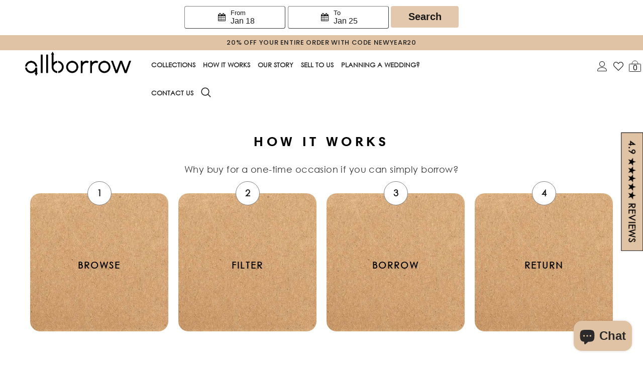

--- FILE ---
content_type: text/html; charset=utf-8
request_url: https://www.allborrow.com/apps/bookthatapp/widgets/null?locale=en-US%40posix&pp=disabled&shop=allborrow&hostname=www.allborrow.com&widgetPath=search
body_size: 4732
content:
<!DOCTYPE html>
<html lang="en">
<head>
    <meta charset="utf-8">
    <meta name="viewport" content="width=device-width, initial-scale=1, shrink-to-fit=no">
    <meta name="theme-color" content="#000000">
    <script>window.global = window;</script>
    <title>BookThatApp Widget</title>
    <link rel="stylesheet" href="https://maxcdn.bootstrapcdn.com/font-awesome/4.7.0/css/font-awesome.min.css" media="all" />

    <!--[if lte IE 8]>
    <link rel="stylesheet" href="https://unpkg.com/purecss@1.0.0/build/grids-responsive-old-ie-min.css">
    <![endif]-->
    <link rel="preconnect" href="https://www.allborrow.com/apps/bookthatapp">
    <link rel="dns-prefetch" href="https://www.allborrow.com/apps/bookthatapp">
    <script type="text/javascript" charset="utf-8">
      window.alert = function() {};
      window.bta = {
        appUrl: 'https://allborrow.bookthatapp.com',
        isDemo: '',
        locale: 'en-US',
        apiToken: '', // if @token is present, widgets will use BTA SDK, else proxy. BTA SDK is used on preview page and Shopify editor page
        apiBaseUrl: '//api.bookthatapp.com/',
        shop: 'allborrow',
        proxyBaseUrl: 'https://www.allborrow.com/apps/bookthatapp',
        externalId: 0,
        timeZone: 'America/Los_Angeles',
        googleApiKey: 'AIzaSyCecXj3GE_E3SgHpieUudcK8bKO4MKAj-s',
        dateFormat: 'MM/DD/YYYY',
        dateTimeNames: '{"start_date_names":["booking-start","date","start","from","event","delivery","delivery date","service date","día","datum","alkaen","booking date","rent from","fecha","booking"],"end_date_names":["booking-finish","booking-end","to","finish","return","return date","rent to"],"start_time_names":["start-time","booking-time","time","hora","heure","zeit","booking time"],"end_time_names":["finish-time","finish time"]}',
        showProductSelector: false,
        searchSettings: {"mindate":0,"min_range":"0","max_range":"0"}
      }
    </script>
    <script src="https://cdn.bookthatapp.com/packs/assets/storefront_widget_container-MU9CAFBI.js" crossorigin="anonymous" type="module"></script><link rel="modulepreload" href="https://cdn.bookthatapp.com/packs/chunks/styled-components.browser.esm-aLiNtkfC.js" as="script" crossorigin="anonymous">
<link rel="modulepreload" href="https://cdn.bookthatapp.com/packs/assets/RelayBookThatAppLogo-DA-QD3Q8.js" as="script" crossorigin="anonymous">
<link rel="modulepreload" href="https://cdn.bookthatapp.com/packs/chunks/ActivityWidgetContainer-h25Fkzx0.js" as="script" crossorigin="anonymous">
<link rel="modulepreload" href="https://cdn.bookthatapp.com/packs/chunks/AppointmentWidgetContainer-nfebU6MR.js" as="script" crossorigin="anonymous">
<link rel="modulepreload" href="https://cdn.bookthatapp.com/packs/chunks/CalendarWidgetContainer-Cai3QaEq.js" as="script" crossorigin="anonymous">
<link rel="modulepreload" href="https://cdn.bookthatapp.com/packs/chunks/ClassWidgetContainer-CqQpIc2y.js" as="script" crossorigin="anonymous">
<link rel="modulepreload" href="https://cdn.bookthatapp.com/packs/chunks/EventsListWidgetContainer-BENf_8zM.js" as="script" crossorigin="anonymous">
<link rel="modulepreload" href="https://cdn.bookthatapp.com/packs/chunks/CourseWidgetContainer-CsqXR5sE.js" as="script" crossorigin="anonymous">
<link rel="modulepreload" href="https://cdn.bookthatapp.com/packs/chunks/RentalWidgetContainer-CHozg2Gs.js" as="script" crossorigin="anonymous">
<link rel="modulepreload" href="https://cdn.bookthatapp.com/packs/chunks/ReservationWidgetContainer-1ZG3RQ6E.js" as="script" crossorigin="anonymous">
<link rel="modulepreload" href="https://cdn.bookthatapp.com/packs/chunks/UpcomingEventWidgetContainer-uwVG2Lte.js" as="script" crossorigin="anonymous">
<link rel="modulepreload" href="https://cdn.bookthatapp.com/packs/chunks/SearchWidgetContainer-BtpAGD6p.js" as="script" crossorigin="anonymous">
<link rel="modulepreload" href="https://cdn.bookthatapp.com/packs/chunks/widgets-DJI2qvVf.js" as="script" crossorigin="anonymous">
<link rel="modulepreload" href="https://cdn.bookthatapp.com/packs/chunks/wrappers.js-BKclDpTW.js" as="script" crossorigin="anonymous">
<link rel="modulepreload" href="https://cdn.bookthatapp.com/packs/chunks/isEmpty-CTLqOjko.js" as="script" crossorigin="anonymous">
<link rel="modulepreload" href="https://cdn.bookthatapp.com/packs/chunks/_baseFor-D9rLj8A7.js" as="script" crossorigin="anonymous">
<link rel="modulepreload" href="https://cdn.bookthatapp.com/packs/chunks/ComponentWidgetContainer-aTZFSN14.js" as="script" crossorigin="anonymous">
<link rel="modulepreload" href="https://cdn.bookthatapp.com/packs/chunks/Button-BhV4xi6v.js" as="script" crossorigin="anonymous">
<link rel="modulepreload" href="https://cdn.bookthatapp.com/packs/chunks/ExceededMessage-CZlbNSjh.js" as="script" crossorigin="anonymous">
<link rel="modulepreload" href="https://cdn.bookthatapp.com/packs/chunks/BrandingString-B9k_w-El.js" as="script" crossorigin="anonymous">
<link rel="modulepreload" href="https://cdn.bookthatapp.com/packs/chunks/Select-DgnNzxAf.js" as="script" crossorigin="anonymous">
<link rel="modulepreload" href="https://cdn.bookthatapp.com/packs/chunks/react-select.esm-ZJ8zE3in.js" as="script" crossorigin="anonymous">
<link rel="modulepreload" href="https://cdn.bookthatapp.com/packs/chunks/merge-BhvScZWs.js" as="script" crossorigin="anonymous">
<link rel="modulepreload" href="https://cdn.bookthatapp.com/packs/chunks/TimeZoneConnected-BU0BIIij.js" as="script" crossorigin="anonymous">
<link rel="modulepreload" href="https://cdn.bookthatapp.com/packs/chunks/warning-C20GYw-A.js" as="script" crossorigin="anonymous">
<link rel="modulepreload" href="https://cdn.bookthatapp.com/packs/chunks/react-lifecycles-compat.es-Dvpi3Mma.js" as="script" crossorigin="anonymous">
<link rel="modulepreload" href="https://cdn.bookthatapp.com/packs/chunks/use-toggle-D6dL72Au.js" as="script" crossorigin="anonymous">
<link rel="modulepreload" href="https://cdn.bookthatapp.com/packs/chunks/date_picker.js-BOazbdaf.js" as="script" crossorigin="anonymous">
<link rel="modulepreload" href="https://cdn.bookthatapp.com/packs/chunks/react-datepicker-BX9Rzxfd.js" as="script" crossorigin="anonymous">
<link rel="modulepreload" href="https://cdn.bookthatapp.com/packs/chunks/ActivityClassPageParent-CKBMGx1-.js" as="script" crossorigin="anonymous">
<link rel="modulepreload" href="https://cdn.bookthatapp.com/packs/chunks/DatePicker-te4L5bYi.js" as="script" crossorigin="anonymous">
<link rel="modulepreload" href="https://cdn.bookthatapp.com/packs/chunks/preload-helper-BG7Qiwc7.js" as="script" crossorigin="anonymous">
<link rel="modulepreload" href="https://cdn.bookthatapp.com/packs/chunks/index-DqaWkYIG.js" as="script" crossorigin="anonymous">
<link rel="modulepreload" href="https://cdn.bookthatapp.com/packs/chunks/index-Bj5OpwgB.js" as="script" crossorigin="anonymous">
<link rel="modulepreload" href="https://cdn.bookthatapp.com/packs/chunks/VariantsBlock-Cs_DkPN9.js" as="script" crossorigin="anonymous">
<link rel="modulepreload" href="https://cdn.bookthatapp.com/packs/chunks/TimeSlotsSelect-D3NV4Mkx.js" as="script" crossorigin="anonymous">
<link rel="modulepreload" href="https://cdn.bookthatapp.com/packs/chunks/main-D_odx85-.js" as="script" crossorigin="anonymous">
<link rel="modulepreload" href="https://cdn.bookthatapp.com/packs/chunks/SmallWidgetContainer-Baw34fmn.js" as="script" crossorigin="anonymous">
<link rel="modulepreload" href="https://cdn.bookthatapp.com/packs/chunks/react-loading-CEiMjkHd.js" as="script" crossorigin="anonymous">
<link rel="modulepreload" href="https://cdn.bookthatapp.com/packs/chunks/RadioButtonList-IMjpuJ1P.js" as="script" crossorigin="anonymous">
<link rel="modulepreload" href="https://cdn.bookthatapp.com/packs/chunks/arraySupport-DcWFD-Ce.js" as="script" crossorigin="anonymous">
<link rel="modulepreload" href="https://cdn.bookthatapp.com/packs/chunks/dayjs_locale_utils-CJI_PCVg.js" as="script" crossorigin="anonymous"><link rel="stylesheet" href="https://cdn.bookthatapp.com/packs/assets/ActivityWidgetContainer-Dzy3hV-L.css" media="screen" />
<link rel="stylesheet" href="https://cdn.bookthatapp.com/packs/assets/SearchWidgetContainer--2RKUt7b.css" media="screen" />
<link rel="stylesheet" href="https://cdn.bookthatapp.com/packs/assets/widgets-CvaAK-Fl.css" media="screen" />
<link rel="stylesheet" href="https://cdn.bookthatapp.com/packs/assets/ExceededMessage-iZEtKsMp.css" media="screen" />
<link rel="stylesheet" href="https://cdn.bookthatapp.com/packs/assets/react-datepicker-hQfKm6xz.css" media="screen" />
<link rel="stylesheet" href="https://cdn.bookthatapp.com/packs/assets/DatePicker-DGbMX9Fp.css" media="screen" />
<link rel="stylesheet" href="https://cdn.bookthatapp.com/packs/assets/index-zT8WMqI4.css" media="screen" />
<link rel="stylesheet" href="https://cdn.bookthatapp.com/packs/assets/index-Bh5c3tpB.css" media="screen" />
<link rel="stylesheet" href="https://cdn.bookthatapp.com/packs/assets/main-uFMAaZ3I.css" media="screen" />
    <script>
      window.onerror = function(e) {
        // console.log('Before onload errors', e);
      };
      window.onload = function(e) {
        // console.log('BTA widget onload', e);
        window.onerror = function(e) {
          if(widget.xprops && widget.xprops.onInit) {
            window.xprops.onInit({error: e});
          }
        };
      };
    </script>
</head>
<body>
  <div class="main-panel">
    <div data-react-component="StorefrontWidgetContainer" data-react-props="{&quot;settings&quot;:{&quot;shop_date_format&quot;:&quot;MM/DD/YY&quot;,&quot;shop_datepicker_time_interval&quot;:&quot;15&quot;,&quot;theme&quot;:{&quot;textColor&quot;:&quot;#000000&quot;,&quot;inactiveTextColor&quot;:&quot;#abb8c3&quot;,&quot;errorTextColor&quot;:&quot;#CC0000&quot;,&quot;tooltipTextColor&quot;:&quot;#FFFFFF&quot;,&quot;tooltipBackgroundColor&quot;:&quot;#212B36&quot;,&quot;highlightColor&quot;:&quot;#e0c2a4&quot;,&quot;highlightedTextColor&quot;:&quot;#3E4E57&quot;,&quot;activeOptionColor&quot;:&quot;#e0c2a4&quot;,&quot;buttonTextColor&quot;:&quot;#000000&quot;,&quot;buttonBackgroundColor&quot;:&quot;#e0c2a4&quot;,&quot;inactiveButtonBackgroundColor&quot;:&quot;#E3E7EB&quot;,&quot;backgroundColor&quot;:&quot;#ffffff&quot;,&quot;eventBackgroundColor&quot;:&quot;#D3D3D3&quot;,&quot;reservationBannerBackgroundColor&quot;:&quot;#FFFFFF&quot;,&quot;upcomingEventsBackgroundColor&quot;:&quot;#FFFFFF&quot;,&quot;baseFontFamily&quot;:&quot;Geneva&quot;,&quot;baseFontSize&quot;:&quot;16px&quot;,&quot;frame&quot;:&quot;false&quot;},&quot;style&quot;:{&quot;container&quot;:{&quot;padding&quot;:&quot;30&quot;,&quot;margin&quot;:&quot;15&quot;,&quot;widgetContainerBorderRadius&quot;:&quot;4&quot;},&quot;body&quot;:{&quot;color&quot;:&quot;#000000&quot;,&quot;background&quot;:&quot;#ffffff&quot;,&quot;fontFamily&quot;:&quot;Geneva, &#39;HelveticaNeue&#39;, &#39;Helvetica Neue&#39;, sans-serif&quot;,&quot;fontSize&quot;:&quot;16px&quot;,&quot;inputsLabelsTextAlign&quot;:&quot;left&quot;,&quot;calendarBorderRadius&quot;:&quot;4&quot;,&quot;calendarCellsBorderRadius&quot;:&quot;4&quot;,&quot;inputsBorderRadius&quot;:&quot;4&quot;,&quot;buttonsBorderRadius&quot;:&quot;4&quot;},&quot;boxShadow&quot;:{&quot;boxShadow&quot;:&quot;unset&quot;},&quot;title&quot;:{&quot;color&quot;:&quot;#000000&quot;,&quot;fontFamily&quot;:&quot;Geneva, &#39;HelveticaNeue&#39;, &#39;Helvetica Neue&#39;, sans-serif&quot;,&quot;fontSize&quot;:&quot;18px&quot;},&quot;select&quot;:{&quot;color&quot;:&quot;#000000&quot;},&quot;button&quot;:{&quot;color&quot;:&quot;#000000&quot;,&quot;backgroundColor&quot;:&quot;#e0c2a4&quot;,&quot;hover&quot;:{&quot;boxShadow&quot;:&quot;0px 0px 6px 1px rgba(0, 0, 0, 0.75)&quot;,&quot;color&quot;:&quot;#3E4E57&quot;,&quot;backgroundColor&quot;:&quot;#C4CDD5&quot;}},&quot;datepicker&quot;:{&quot;color&quot;:&quot;#000000&quot;,&quot;backgroundColor&quot;:&quot;#ffffff&quot;,&quot;fontFamily&quot;:&quot;Geneva, &#39;HelveticaNeue&#39;, &#39;Helvetica Neue&#39;, sans-serif&quot;,&quot;fontSize&quot;:&quot;16px&quot;,&quot;table_head&quot;:{&quot;color&quot;:&quot;#3E4E57&quot;,&quot;backgroundColor&quot;:&quot;#FFFFFF&quot;},&quot;selector&quot;:{&quot;hover&quot;:{&quot;color&quot;:&quot;#3E4E57&quot;,&quot;backgroundColor&quot;:&quot;#e0c2a4&quot;},&quot;active&quot;:{&quot;color&quot;:&quot;#3E4E57&quot;,&quot;backgroundColor&quot;:&quot;#e0c2a4&quot;},&quot;inactive&quot;:{&quot;backgroundColor&quot;:&quot;#ffffff&quot;,&quot;color&quot;:&quot;#abb8c3&quot;}},&quot;button&quot;:{&quot;backgroundColor&quot;:&quot;#e0c2a4&quot;}}},&quot;translation&quot;:{&quot;from&quot;:&quot;From&quot;,&quot;to&quot;:&quot;To&quot;,&quot;location&quot;:&quot;Enter Location&quot;,&quot;popUpButton&quot;:&quot;Search&quot;,&quot;searchButton&quot;:&quot;Search&quot;,&quot;noProducts&quot;:&quot;No available products&quot;,&quot;blackoutConflictMessage&quot;:&quot;There is a blackout in effect&quot;,&quot;bookingConflictMessage&quot;:&quot;Item is fully booked at the requested time&quot;,&quot;cutoffConflictMessage&quot;:&quot;Date for accepting bookings is cut off&quot;,&quot;openConflictMessage&quot;:&quot;The shop is not open at this time&quot;,&quot;pastDateConflictMessage&quot;:&quot;Can&#39;t be in the past&quot;,&quot;resourcesConflictMessage&quot;:&quot;Resource is already booked&quot;,&quot;scheduleConflictMessage&quot;:&quot;It is not scheduled at this time&quot;},&quot;setting&quot;:{&quot;name&quot;:&quot;Search All Product Rental Availability: &quot;,&quot;mode&quot;:&quot;inline&quot;,&quot;show_booking_fields&quot;:&quot;&quot;,&quot;use_swatches&quot;:&quot;&quot;,&quot;hide_make_another_booking_button&quot;:&quot;&quot;,&quot;show_remaining_places&quot;:&quot;&quot;,&quot;redirect&quot;:&quot;&quot;,&quot;custom_redirect_url&quot;:&quot;&quot;,&quot;cart_bypass&quot;:&quot;&quot;,&quot;optional_phone_number&quot;:&quot;&quot;,&quot;allow_waitlist&quot;:&quot;&quot;,&quot;display_phone_number_on_waitlist&quot;:&quot;&quot;,&quot;display_location_on_waitlist&quot;:&quot;&quot;,&quot;show_time_picker&quot;:&quot;&quot;,&quot;time_format&quot;:&quot;&quot;,&quot;date_format&quot;:&quot;&quot;,&quot;time_slot_generation&quot;:&quot;&quot;,&quot;slot_interval&quot;:&quot;&quot;,&quot;display_time_range&quot;:&quot;&quot;,&quot;booked_out_timeslots&quot;:&quot;&quot;,&quot;show_timezone_chooser&quot;:&quot;&quot;,&quot;show_location_chooser&quot;:&quot;false&quot;,&quot;show_location&quot;:&quot;&quot;,&quot;show_price&quot;:&quot;&quot;,&quot;price_format&quot;:&quot;&quot;,&quot;show_resource_chooser&quot;:&quot;&quot;,&quot;staff_resources&quot;:&quot;&quot;,&quot;equipment_resources&quot;:&quot;&quot;,&quot;room_resources&quot;:&quot;&quot;,&quot;show_quantity_chooser&quot;:&quot;&quot;,&quot;set_minimum_quantity&quot;:&quot;&quot;,&quot;minimum_quantity&quot;:&quot;&quot;,&quot;low_capacity_threshold&quot;:&quot;&quot;,&quot;max_number_of_terms&quot;:&quot;&quot;,&quot;max_number_of_events&quot;:&quot;&quot;,&quot;max_number_of_months&quot;:&quot;&quot;,&quot;page_size&quot;:&quot;&quot;,&quot;show_image&quot;:&quot;&quot;,&quot;default_view&quot;:&quot;&quot;,&quot;show_product_filter&quot;:&quot;&quot;,&quot;show_location_filter&quot;:&quot;&quot;,&quot;show_tag_filter&quot;:&quot;&quot;,&quot;show_all_course_occurences&quot;:&quot;&quot;,&quot;show_remaining_spaces&quot;:&quot;&quot;,&quot;product_page_mode&quot;:&quot;&quot;,&quot;max_width&quot;:&quot;450&quot;,&quot;display_legend&quot;:&quot;&quot;,&quot;hide_start_date&quot;:&quot;&quot;,&quot;hide_choosing_duration&quot;:&quot;&quot;,&quot;include_returned_date&quot;:&quot;&quot;,&quot;allow_date_range&quot;:&quot;&quot;,&quot;header_background_color&quot;:&quot;&quot;,&quot;legend_background_color&quot;:&quot;&quot;,&quot;number_of_events&quot;:&quot;&quot;,&quot;widget_background_color&quot;:&quot;&quot;,&quot;events_background_color&quot;:&quot;&quot;,&quot;show_booked_out_events&quot;:&quot;&quot;,&quot;booked_out_text_color&quot;:&quot;&quot;,&quot;events_per_row&quot;:&quot;&quot;,&quot;show_repeat_occurrences&quot;:&quot;&quot;},&quot;timeZones&quot;:[{&quot;value&quot;:&quot;Etc/GMT+12&quot;,&quot;label&quot;:&quot;International Date Line West&quot;},{&quot;value&quot;:&quot;Pacific/Midway&quot;,&quot;label&quot;:&quot;Midway Island&quot;},{&quot;value&quot;:&quot;Pacific/Pago_Pago&quot;,&quot;label&quot;:&quot;American Samoa&quot;},{&quot;value&quot;:&quot;Pacific/Honolulu&quot;,&quot;label&quot;:&quot;Hawaii&quot;},{&quot;value&quot;:&quot;America/Juneau&quot;,&quot;label&quot;:&quot;Alaska&quot;},{&quot;value&quot;:&quot;America/Los_Angeles&quot;,&quot;label&quot;:&quot;Pacific Time (US \u0026 Canada)&quot;},{&quot;value&quot;:&quot;America/Tijuana&quot;,&quot;label&quot;:&quot;Tijuana&quot;},{&quot;value&quot;:&quot;America/Denver&quot;,&quot;label&quot;:&quot;Mountain Time (US \u0026 Canada)&quot;},{&quot;value&quot;:&quot;America/Phoenix&quot;,&quot;label&quot;:&quot;Arizona&quot;},{&quot;value&quot;:&quot;America/Chihuahua&quot;,&quot;label&quot;:&quot;Chihuahua&quot;},{&quot;value&quot;:&quot;America/Mazatlan&quot;,&quot;label&quot;:&quot;Mazatlan&quot;},{&quot;value&quot;:&quot;America/Chicago&quot;,&quot;label&quot;:&quot;Central Time (US \u0026 Canada)&quot;},{&quot;value&quot;:&quot;America/Regina&quot;,&quot;label&quot;:&quot;Saskatchewan&quot;},{&quot;value&quot;:&quot;America/Mexico_City&quot;,&quot;label&quot;:&quot;Guadalajara&quot;},{&quot;value&quot;:&quot;America/Mexico_City&quot;,&quot;label&quot;:&quot;Mexico City&quot;},{&quot;value&quot;:&quot;America/Monterrey&quot;,&quot;label&quot;:&quot;Monterrey&quot;},{&quot;value&quot;:&quot;America/Guatemala&quot;,&quot;label&quot;:&quot;Central America&quot;},{&quot;value&quot;:&quot;America/New_York&quot;,&quot;label&quot;:&quot;Eastern Time (US \u0026 Canada)&quot;},{&quot;value&quot;:&quot;America/Indiana/Indianapolis&quot;,&quot;label&quot;:&quot;Indiana (East)&quot;},{&quot;value&quot;:&quot;America/Bogota&quot;,&quot;label&quot;:&quot;Bogota&quot;},{&quot;value&quot;:&quot;America/Lima&quot;,&quot;label&quot;:&quot;Lima&quot;},{&quot;value&quot;:&quot;America/Lima&quot;,&quot;label&quot;:&quot;Quito&quot;},{&quot;value&quot;:&quot;America/Halifax&quot;,&quot;label&quot;:&quot;Atlantic Time (Canada)&quot;},{&quot;value&quot;:&quot;America/Caracas&quot;,&quot;label&quot;:&quot;Caracas&quot;},{&quot;value&quot;:&quot;America/La_Paz&quot;,&quot;label&quot;:&quot;La Paz&quot;},{&quot;value&quot;:&quot;America/Santiago&quot;,&quot;label&quot;:&quot;Santiago&quot;},{&quot;value&quot;:&quot;America/St_Johns&quot;,&quot;label&quot;:&quot;Newfoundland&quot;},{&quot;value&quot;:&quot;America/Sao_Paulo&quot;,&quot;label&quot;:&quot;Brasilia&quot;},{&quot;value&quot;:&quot;America/Argentina/Buenos_Aires&quot;,&quot;label&quot;:&quot;Buenos Aires&quot;},{&quot;value&quot;:&quot;America/Montevideo&quot;,&quot;label&quot;:&quot;Montevideo&quot;},{&quot;value&quot;:&quot;America/Guyana&quot;,&quot;label&quot;:&quot;Georgetown&quot;},{&quot;value&quot;:&quot;America/Puerto_Rico&quot;,&quot;label&quot;:&quot;Puerto Rico&quot;},{&quot;value&quot;:&quot;America/Godthab&quot;,&quot;label&quot;:&quot;Greenland&quot;},{&quot;value&quot;:&quot;Atlantic/South_Georgia&quot;,&quot;label&quot;:&quot;Mid-Atlantic&quot;},{&quot;value&quot;:&quot;Atlantic/Azores&quot;,&quot;label&quot;:&quot;Azores&quot;},{&quot;value&quot;:&quot;Atlantic/Cape_Verde&quot;,&quot;label&quot;:&quot;Cape Verde Is.&quot;},{&quot;value&quot;:&quot;Europe/Dublin&quot;,&quot;label&quot;:&quot;Dublin&quot;},{&quot;value&quot;:&quot;Europe/London&quot;,&quot;label&quot;:&quot;Edinburgh&quot;},{&quot;value&quot;:&quot;Europe/Lisbon&quot;,&quot;label&quot;:&quot;Lisbon&quot;},{&quot;value&quot;:&quot;Europe/London&quot;,&quot;label&quot;:&quot;London&quot;},{&quot;value&quot;:&quot;Africa/Casablanca&quot;,&quot;label&quot;:&quot;Casablanca&quot;},{&quot;value&quot;:&quot;Africa/Monrovia&quot;,&quot;label&quot;:&quot;Monrovia&quot;},{&quot;value&quot;:&quot;Etc/UTC&quot;,&quot;label&quot;:&quot;UTC&quot;},{&quot;value&quot;:&quot;Europe/Belgrade&quot;,&quot;label&quot;:&quot;Belgrade&quot;},{&quot;value&quot;:&quot;Europe/Bratislava&quot;,&quot;label&quot;:&quot;Bratislava&quot;},{&quot;value&quot;:&quot;Europe/Budapest&quot;,&quot;label&quot;:&quot;Budapest&quot;},{&quot;value&quot;:&quot;Europe/Ljubljana&quot;,&quot;label&quot;:&quot;Ljubljana&quot;},{&quot;value&quot;:&quot;Europe/Prague&quot;,&quot;label&quot;:&quot;Prague&quot;},{&quot;value&quot;:&quot;Europe/Sarajevo&quot;,&quot;label&quot;:&quot;Sarajevo&quot;},{&quot;value&quot;:&quot;Europe/Skopje&quot;,&quot;label&quot;:&quot;Skopje&quot;},{&quot;value&quot;:&quot;Europe/Warsaw&quot;,&quot;label&quot;:&quot;Warsaw&quot;},{&quot;value&quot;:&quot;Europe/Zagreb&quot;,&quot;label&quot;:&quot;Zagreb&quot;},{&quot;value&quot;:&quot;Europe/Brussels&quot;,&quot;label&quot;:&quot;Brussels&quot;},{&quot;value&quot;:&quot;Europe/Copenhagen&quot;,&quot;label&quot;:&quot;Copenhagen&quot;},{&quot;value&quot;:&quot;Europe/Madrid&quot;,&quot;label&quot;:&quot;Madrid&quot;},{&quot;value&quot;:&quot;Europe/Paris&quot;,&quot;label&quot;:&quot;Paris&quot;},{&quot;value&quot;:&quot;Europe/Amsterdam&quot;,&quot;label&quot;:&quot;Amsterdam&quot;},{&quot;value&quot;:&quot;Europe/Berlin&quot;,&quot;label&quot;:&quot;Berlin&quot;},{&quot;value&quot;:&quot;Europe/Zurich&quot;,&quot;label&quot;:&quot;Bern&quot;},{&quot;value&quot;:&quot;Europe/Zurich&quot;,&quot;label&quot;:&quot;Zurich&quot;},{&quot;value&quot;:&quot;Europe/Rome&quot;,&quot;label&quot;:&quot;Rome&quot;},{&quot;value&quot;:&quot;Europe/Stockholm&quot;,&quot;label&quot;:&quot;Stockholm&quot;},{&quot;value&quot;:&quot;Europe/Vienna&quot;,&quot;label&quot;:&quot;Vienna&quot;},{&quot;value&quot;:&quot;Africa/Algiers&quot;,&quot;label&quot;:&quot;West Central Africa&quot;},{&quot;value&quot;:&quot;Europe/Bucharest&quot;,&quot;label&quot;:&quot;Bucharest&quot;},{&quot;value&quot;:&quot;Africa/Cairo&quot;,&quot;label&quot;:&quot;Cairo&quot;},{&quot;value&quot;:&quot;Europe/Helsinki&quot;,&quot;label&quot;:&quot;Helsinki&quot;},{&quot;value&quot;:&quot;Europe/Kiev&quot;,&quot;label&quot;:&quot;Kyiv&quot;},{&quot;value&quot;:&quot;Europe/Riga&quot;,&quot;label&quot;:&quot;Riga&quot;},{&quot;value&quot;:&quot;Europe/Sofia&quot;,&quot;label&quot;:&quot;Sofia&quot;},{&quot;value&quot;:&quot;Europe/Tallinn&quot;,&quot;label&quot;:&quot;Tallinn&quot;},{&quot;value&quot;:&quot;Europe/Vilnius&quot;,&quot;label&quot;:&quot;Vilnius&quot;},{&quot;value&quot;:&quot;Europe/Athens&quot;,&quot;label&quot;:&quot;Athens&quot;},{&quot;value&quot;:&quot;Europe/Istanbul&quot;,&quot;label&quot;:&quot;Istanbul&quot;},{&quot;value&quot;:&quot;Europe/Minsk&quot;,&quot;label&quot;:&quot;Minsk&quot;},{&quot;value&quot;:&quot;Asia/Jerusalem&quot;,&quot;label&quot;:&quot;Jerusalem&quot;},{&quot;value&quot;:&quot;Africa/Harare&quot;,&quot;label&quot;:&quot;Harare&quot;},{&quot;value&quot;:&quot;Africa/Johannesburg&quot;,&quot;label&quot;:&quot;Pretoria&quot;},{&quot;value&quot;:&quot;Europe/Kaliningrad&quot;,&quot;label&quot;:&quot;Kaliningrad&quot;},{&quot;value&quot;:&quot;Europe/Moscow&quot;,&quot;label&quot;:&quot;Moscow&quot;},{&quot;value&quot;:&quot;Europe/Moscow&quot;,&quot;label&quot;:&quot;St. Petersburg&quot;},{&quot;value&quot;:&quot;Europe/Volgograd&quot;,&quot;label&quot;:&quot;Volgograd&quot;},{&quot;value&quot;:&quot;Europe/Samara&quot;,&quot;label&quot;:&quot;Samara&quot;},{&quot;value&quot;:&quot;Asia/Kuwait&quot;,&quot;label&quot;:&quot;Kuwait&quot;},{&quot;value&quot;:&quot;Asia/Riyadh&quot;,&quot;label&quot;:&quot;Riyadh&quot;},{&quot;value&quot;:&quot;Africa/Nairobi&quot;,&quot;label&quot;:&quot;Nairobi&quot;},{&quot;value&quot;:&quot;Asia/Baghdad&quot;,&quot;label&quot;:&quot;Baghdad&quot;},{&quot;value&quot;:&quot;Asia/Tehran&quot;,&quot;label&quot;:&quot;Tehran&quot;},{&quot;value&quot;:&quot;Asia/Muscat&quot;,&quot;label&quot;:&quot;Abu Dhabi&quot;},{&quot;value&quot;:&quot;Asia/Muscat&quot;,&quot;label&quot;:&quot;Muscat&quot;},{&quot;value&quot;:&quot;Asia/Baku&quot;,&quot;label&quot;:&quot;Baku&quot;},{&quot;value&quot;:&quot;Asia/Tbilisi&quot;,&quot;label&quot;:&quot;Tbilisi&quot;},{&quot;value&quot;:&quot;Asia/Yerevan&quot;,&quot;label&quot;:&quot;Yerevan&quot;},{&quot;value&quot;:&quot;Asia/Kabul&quot;,&quot;label&quot;:&quot;Kabul&quot;},{&quot;value&quot;:&quot;Asia/Yekaterinburg&quot;,&quot;label&quot;:&quot;Ekaterinburg&quot;},{&quot;value&quot;:&quot;Asia/Karachi&quot;,&quot;label&quot;:&quot;Islamabad&quot;},{&quot;value&quot;:&quot;Asia/Karachi&quot;,&quot;label&quot;:&quot;Karachi&quot;},{&quot;value&quot;:&quot;Asia/Tashkent&quot;,&quot;label&quot;:&quot;Tashkent&quot;},{&quot;value&quot;:&quot;Asia/Kolkata&quot;,&quot;label&quot;:&quot;Chennai&quot;},{&quot;value&quot;:&quot;Asia/Kolkata&quot;,&quot;label&quot;:&quot;Kolkata&quot;},{&quot;value&quot;:&quot;Asia/Kolkata&quot;,&quot;label&quot;:&quot;Mumbai&quot;},{&quot;value&quot;:&quot;Asia/Kolkata&quot;,&quot;label&quot;:&quot;New Delhi&quot;},{&quot;value&quot;:&quot;Asia/Kathmandu&quot;,&quot;label&quot;:&quot;Kathmandu&quot;},{&quot;value&quot;:&quot;Asia/Dhaka&quot;,&quot;label&quot;:&quot;Dhaka&quot;},{&quot;value&quot;:&quot;Asia/Colombo&quot;,&quot;label&quot;:&quot;Sri Jayawardenepura&quot;},{&quot;value&quot;:&quot;Asia/Almaty&quot;,&quot;label&quot;:&quot;Almaty&quot;},{&quot;value&quot;:&quot;Asia/Almaty&quot;,&quot;label&quot;:&quot;Astana&quot;},{&quot;value&quot;:&quot;Asia/Novosibirsk&quot;,&quot;label&quot;:&quot;Novosibirsk&quot;},{&quot;value&quot;:&quot;Asia/Rangoon&quot;,&quot;label&quot;:&quot;Rangoon&quot;},{&quot;value&quot;:&quot;Asia/Bangkok&quot;,&quot;label&quot;:&quot;Bangkok&quot;},{&quot;value&quot;:&quot;Asia/Bangkok&quot;,&quot;label&quot;:&quot;Hanoi&quot;},{&quot;value&quot;:&quot;Asia/Jakarta&quot;,&quot;label&quot;:&quot;Jakarta&quot;},{&quot;value&quot;:&quot;Asia/Krasnoyarsk&quot;,&quot;label&quot;:&quot;Krasnoyarsk&quot;},{&quot;value&quot;:&quot;Asia/Shanghai&quot;,&quot;label&quot;:&quot;Beijing&quot;},{&quot;value&quot;:&quot;Asia/Chongqing&quot;,&quot;label&quot;:&quot;Chongqing&quot;},{&quot;value&quot;:&quot;Asia/Hong_Kong&quot;,&quot;label&quot;:&quot;Hong Kong&quot;},{&quot;value&quot;:&quot;Asia/Urumqi&quot;,&quot;label&quot;:&quot;Urumqi&quot;},{&quot;value&quot;:&quot;Asia/Kuala_Lumpur&quot;,&quot;label&quot;:&quot;Kuala Lumpur&quot;},{&quot;value&quot;:&quot;Asia/Singapore&quot;,&quot;label&quot;:&quot;Singapore&quot;},{&quot;value&quot;:&quot;Asia/Taipei&quot;,&quot;label&quot;:&quot;Taipei&quot;},{&quot;value&quot;:&quot;Australia/Perth&quot;,&quot;label&quot;:&quot;Perth&quot;},{&quot;value&quot;:&quot;Asia/Irkutsk&quot;,&quot;label&quot;:&quot;Irkutsk&quot;},{&quot;value&quot;:&quot;Asia/Ulaanbaatar&quot;,&quot;label&quot;:&quot;Ulaanbaatar&quot;},{&quot;value&quot;:&quot;Asia/Seoul&quot;,&quot;label&quot;:&quot;Seoul&quot;},{&quot;value&quot;:&quot;Asia/Tokyo&quot;,&quot;label&quot;:&quot;Osaka&quot;},{&quot;value&quot;:&quot;Asia/Tokyo&quot;,&quot;label&quot;:&quot;Sapporo&quot;},{&quot;value&quot;:&quot;Asia/Tokyo&quot;,&quot;label&quot;:&quot;Tokyo&quot;},{&quot;value&quot;:&quot;Asia/Yakutsk&quot;,&quot;label&quot;:&quot;Yakutsk&quot;},{&quot;value&quot;:&quot;Australia/Darwin&quot;,&quot;label&quot;:&quot;Darwin&quot;},{&quot;value&quot;:&quot;Australia/Adelaide&quot;,&quot;label&quot;:&quot;Adelaide&quot;},{&quot;value&quot;:&quot;Australia/Canberra&quot;,&quot;label&quot;:&quot;Canberra&quot;},{&quot;value&quot;:&quot;Australia/Melbourne&quot;,&quot;label&quot;:&quot;Melbourne&quot;},{&quot;value&quot;:&quot;Australia/Sydney&quot;,&quot;label&quot;:&quot;Sydney&quot;},{&quot;value&quot;:&quot;Australia/Brisbane&quot;,&quot;label&quot;:&quot;Brisbane&quot;},{&quot;value&quot;:&quot;Australia/Hobart&quot;,&quot;label&quot;:&quot;Hobart&quot;},{&quot;value&quot;:&quot;Asia/Vladivostok&quot;,&quot;label&quot;:&quot;Vladivostok&quot;},{&quot;value&quot;:&quot;Pacific/Guam&quot;,&quot;label&quot;:&quot;Guam&quot;},{&quot;value&quot;:&quot;Pacific/Port_Moresby&quot;,&quot;label&quot;:&quot;Port Moresby&quot;},{&quot;value&quot;:&quot;Asia/Magadan&quot;,&quot;label&quot;:&quot;Magadan&quot;},{&quot;value&quot;:&quot;Asia/Srednekolymsk&quot;,&quot;label&quot;:&quot;Srednekolymsk&quot;},{&quot;value&quot;:&quot;Pacific/Guadalcanal&quot;,&quot;label&quot;:&quot;Solomon Is.&quot;},{&quot;value&quot;:&quot;Pacific/Noumea&quot;,&quot;label&quot;:&quot;New Caledonia&quot;},{&quot;value&quot;:&quot;Pacific/Fiji&quot;,&quot;label&quot;:&quot;Fiji&quot;},{&quot;value&quot;:&quot;Asia/Kamchatka&quot;,&quot;label&quot;:&quot;Kamchatka&quot;},{&quot;value&quot;:&quot;Pacific/Majuro&quot;,&quot;label&quot;:&quot;Marshall Is.&quot;},{&quot;value&quot;:&quot;Pacific/Auckland&quot;,&quot;label&quot;:&quot;Auckland&quot;},{&quot;value&quot;:&quot;Pacific/Auckland&quot;,&quot;label&quot;:&quot;Wellington&quot;},{&quot;value&quot;:&quot;Pacific/Tongatapu&quot;,&quot;label&quot;:&quot;Nuku&#39;alofa&quot;},{&quot;value&quot;:&quot;Pacific/Fakaofo&quot;,&quot;label&quot;:&quot;Tokelau Is.&quot;},{&quot;value&quot;:&quot;Pacific/Chatham&quot;,&quot;label&quot;:&quot;Chatham Is.&quot;},{&quot;value&quot;:&quot;Pacific/Apia&quot;,&quot;label&quot;:&quot;Samoa&quot;}],&quot;moneyFormats&quot;:{&quot;moneyFormat&quot;:&quot;\u003cspan class=money\u003e${{amount}}\u003c/span\u003e&quot;,&quot;moneyWithCurrencyFormat&quot;:&quot;\u003cspan class=money\u003e${{amount}}\u003c/span\u003e&quot;},&quot;ability&quot;:{&quot;isPremium&quot;:true,&quot;isStandard&quot;:true},&quot;region&quot;:&quot;&quot;,&quot;messages&quot;:{&quot;message_blacked_out&quot;:&quot;Blacked Out&quot;,&quot;message_booked_out&quot;:&quot;Booked Out&quot;,&quot;message_closed&quot;:&quot;Closed&quot;,&quot;message_unavailable&quot;:&quot;Unavailable&quot;,&quot;message_unscheduled&quot;:&quot;Unscheduled&quot;,&quot;message_booking_limit_reached&quot;:&quot;Please contact us to place your booking.&quot;,&quot;change_message&quot;:&quot;Booking has been successfully rescheduled&quot;},&quot;bookingToken&quot;:null},&quot;defaultSetting&quot;:{&quot;shop_beginning_of_week&quot;:&quot;&quot;,&quot;shop_count_days&quot;:&quot;&quot;,&quot;shop_date_format&quot;:&quot;MM/DD/YY&quot;,&quot;shop_datepicker_time_interval&quot;:&quot;15&quot;,&quot;theme&quot;:{&quot;textColor&quot;:&quot;#000000&quot;,&quot;inactiveTextColor&quot;:&quot;#abb8c3&quot;,&quot;errorTextColor&quot;:&quot;#CC0000&quot;,&quot;tooltipTextColor&quot;:&quot;#FFFFFF&quot;,&quot;tooltipBackgroundColor&quot;:&quot;#212B36&quot;,&quot;highlightColor&quot;:&quot;#e0c2a4&quot;,&quot;highlightedTextColor&quot;:&quot;#3E4E57&quot;,&quot;activeOptionColor&quot;:&quot;#e0c2a4&quot;,&quot;buttonTextColor&quot;:&quot;#000000&quot;,&quot;buttonBackgroundColor&quot;:&quot;#e0c2a4&quot;,&quot;inactiveButtonBackgroundColor&quot;:&quot;#E3E7EB&quot;,&quot;backgroundColor&quot;:&quot;#ffffff&quot;,&quot;eventBackgroundColor&quot;:&quot;#D3D3D3&quot;,&quot;reservationBannerBackgroundColor&quot;:&quot;#FFFFFF&quot;,&quot;upcomingEventsBackgroundColor&quot;:&quot;#FFFFFF&quot;,&quot;baseFontFamily&quot;:&quot;Geneva&quot;,&quot;baseFontSize&quot;:&quot;16px&quot;,&quot;frame&quot;:&quot;false&quot;},&quot;style&quot;:{&quot;container&quot;:{&quot;padding&quot;:&quot;30&quot;,&quot;margin&quot;:&quot;15&quot;,&quot;widgetContainerBorderRadius&quot;:&quot;4&quot;},&quot;body&quot;:{&quot;color&quot;:&quot;#000000&quot;,&quot;background&quot;:&quot;#ffffff&quot;,&quot;fontFamily&quot;:&quot;Geneva, &#39;HelveticaNeue&#39;, &#39;Helvetica Neue&#39;, sans-serif&quot;,&quot;fontSize&quot;:&quot;16px&quot;,&quot;inputsLabelsTextAlign&quot;:&quot;left&quot;,&quot;calendarBorderRadius&quot;:&quot;4&quot;,&quot;calendarCellsBorderRadius&quot;:&quot;4&quot;,&quot;inputsBorderRadius&quot;:&quot;4&quot;,&quot;buttonsBorderRadius&quot;:&quot;4&quot;},&quot;boxShadow&quot;:{&quot;boxShadow&quot;:&quot;unset&quot;},&quot;title&quot;:{&quot;color&quot;:&quot;#000000&quot;,&quot;fontFamily&quot;:&quot;Geneva, &#39;HelveticaNeue&#39;, &#39;Helvetica Neue&#39;, sans-serif&quot;,&quot;fontSize&quot;:&quot;18px&quot;},&quot;select&quot;:{&quot;color&quot;:&quot;#000000&quot;},&quot;button&quot;:{&quot;color&quot;:&quot;#000000&quot;,&quot;backgroundColor&quot;:&quot;#e0c2a4&quot;,&quot;hover&quot;:{&quot;boxShadow&quot;:&quot;0px 0px 6px 1px rgba(0, 0, 0, 0.75)&quot;,&quot;color&quot;:&quot;#3E4E57&quot;,&quot;backgroundColor&quot;:&quot;#C4CDD5&quot;}},&quot;datepicker&quot;:{&quot;color&quot;:&quot;#000000&quot;,&quot;backgroundColor&quot;:&quot;#ffffff&quot;,&quot;fontFamily&quot;:&quot;Geneva, &#39;HelveticaNeue&#39;, &#39;Helvetica Neue&#39;, sans-serif&quot;,&quot;fontSize&quot;:&quot;16px&quot;,&quot;table_head&quot;:{&quot;color&quot;:&quot;#3E4E57&quot;,&quot;backgroundColor&quot;:&quot;#FFFFFF&quot;},&quot;selector&quot;:{&quot;hover&quot;:{&quot;color&quot;:&quot;#3E4E57&quot;,&quot;backgroundColor&quot;:&quot;#e0c2a4&quot;},&quot;active&quot;:{&quot;color&quot;:&quot;#3E4E57&quot;,&quot;backgroundColor&quot;:&quot;#e0c2a4&quot;},&quot;inactive&quot;:{&quot;backgroundColor&quot;:&quot;#ffffff&quot;,&quot;color&quot;:&quot;#abb8c3&quot;}},&quot;button&quot;:{&quot;backgroundColor&quot;:&quot;#e0c2a4&quot;}}},&quot;translation&quot;:{&quot;from&quot;:&quot;From&quot;,&quot;to&quot;:&quot;To&quot;,&quot;location&quot;:&quot;Enter Location&quot;,&quot;popUpButton&quot;:&quot;Search&quot;,&quot;searchButton&quot;:&quot;Search&quot;,&quot;noProducts&quot;:&quot;No available products&quot;},&quot;translationNotes&quot;:{},&quot;region&quot;:&quot;&quot;,&quot;setting&quot;:{&quot;name&quot;:&quot;Search&quot;,&quot;mode&quot;:&quot;inline&quot;,&quot;max_width&quot;:450,&quot;show_location_chooser&quot;:false}},&quot;defaultTranslation&quot;:{&quot;from&quot;:&quot;From&quot;,&quot;to&quot;:&quot;To&quot;,&quot;location&quot;:&quot;Enter Location&quot;,&quot;popUpButton&quot;:&quot;Search&quot;,&quot;searchButton&quot;:&quot;Search&quot;,&quot;noProducts&quot;:&quot;No available products&quot;},&quot;defaultTranslationNotes&quot;:{},&quot;exceededBookingsLimit&quot;:false,&quot;exceededTrialPlan&quot;:false,&quot;quantityRange&quot;:false,&quot;bookingFields&quot;:null,&quot;brandingVisualized&quot;:false,&quot;apiVerbose&quot;:false,&quot;variantExternalId&quot;:null,&quot;selectedStart&quot;:null,&quot;selectedLocation&quot;:null,&quot;selectedLocationId&quot;:null,&quot;reservationEnabled&quot;:true,&quot;depositSettings&quot;:null,&quot;multipleAppointmentsEnabled&quot;:true,&quot;securityBondExternalId&quot;:null,&quot;securityBondSettings&quot;:null,&quot;widgetComponentName&quot;:&quot;SearchWidgetContainer&quot;}"></div>

  </div>
</body>
</html>


--- FILE ---
content_type: text/css
request_url: https://www.allborrow.com/cdn/shop/t/38/assets/custom.css?v=100584299784152214521754649998
body_size: 6883
content:
/** Shopify CDN: Minification failed

Line 150:17 Expected ":"
Line 150:29 Expected ":"
Line 718:22 Expected identifier but found "!"
Line 1015:19 Expected identifier but found "!"
Line 1130:0 Unexpected "}"

**/
.header--image--item img {
    margin: 0px auto;
    width: 100%;
    margin-bottom: 40px;
}
.page-header h2, .jdgm-carousel-title, .cart-template .page-header h1 {
    font-family: 'centuryGothic';
    font-size: 1.5625rem;
    font-style: normal;
    font-weight: 600;
    text-transform: uppercase;
    margin-bottom: 15px;
}
.home-page--only-des .jdgm-carousel__item-wrapper {
    height: 100%;
}
.home-page--only-des .jdgm-carousel--aligned-theme .jdgm-carousel-item {
    position: relative;
}
.sell-your-items .slide-content.abs_left {
    width: 100%;
    padding: 0 12px 12px 12px;
    max-width: 488px !important;
}
.home-page--only-des .jdgm-carousel--aligned-theme .jdgm-carousel-item__product-image {
    display: block;
    vertical-align: middle;
    height: 180px;
    object-fit: contain;
    margin-top: 30px;
    margin-bottom: 16px;
}
.home-page--only-des .jdgm-carousel-item__product-title {
    text-align: center;
    position: absolute;
    top: 218px;
    left: 50%;
    transform: translateX(-50%);
    font-size: 13px;
    color: black;
}
.home-page--only-des .jdgm-carousel-item__review-body>p {
    font-size: 14px;
}
.home-page--only-des .jdgm-carousel--aligned-theme .jdgm-carousel-item__review-rating {
    margin-top: 10px;
    margin-bottom: 0px;
}
.home-page--only-des .jdgm-carousel--aligned-theme .jdgm-carousel-item__review-wrapper {
    width: 100%;
    height: 136px;
    text-align: center;
    padding: 0;
}
.home-page--only-des .jdgm-carousel--aligned-theme .jdgm-carousel-item__reviewer-name-wrapper {
    text-align: center;
}
.home-page--only-des .jdgm-carousel--aligned-theme .jdgm-carousel-item__review {
    text-align: center;
}
.home-page--only-des .jdgm-carousel-title {
    font-size: 19px;
    margin-bottom: 0;
}
.home-page--only-des .jdgm-carousel-wrapper .jdgm-all-reviews-rating-wrapper {
    font-size: 14px;
}
.home-page--only-des .jdgm-carousel--aligned-theme .jdgm-carousel-item__review {
    height: auto;
}

.home-page--only-des .jdgm-carousel--aligned-theme .jdgm-carousel-item__reviewer-name {
    font-weight: 400;
    position: absolute;
    top: 0;
    left: 50%;
    transform: translateX(-50%);
    font-size: 14px;
}
.form_generater_form_div .block_label {
    font-weight: 600;
    font-family: 'Poppins';
    letter-spacing: 0;
}
.page-tpl .rte h4 {
    text-align: center;
}
.page-tpl .rte ul {
    margin: 0 0 25px 0px;
}
.form_submit_div button, .form_submit_div .btn {
    padding: 14px 0;
}
.sell-your-items .breadcrumb, .planning-a-wedding .breadcrumb{
	display: none;
}
.home-slideshow .slide-content .slide-button {
    padding: 12px 30px !important;
    background: transparent !important;
    border: 2px solid black !important;
    min-width: auto;
}
.sell-your-items .slide-content .slide-heading {
    font-size: 24px !important;
}
.home-slideshow .slide-content .slide-button:hover{
    background: transparent !important;
    border: 2px solid black !important;
    color: #000 !important;
}
.slide-content .slide-heading {
    color: black !important;
    font-family: 'centuryGothic';
}
.slide-content .slide-text {
    color: black !important;
    font-size: 16px !important;
}
.home-slideshow .images-contain .slide-image {
    background-size: cover;
    background-repeat: no-repeat;
    background-position: center bottom;
}

.image-section-main {
    display: flex;
    align-items: center;
    justify-content: space-around;
    margin-bottom: 32px;
}
.container-fluid .slide-content.abs_left{
    left: 50%;
    top: 70%;
}
.home-slideshow-sections .container-fluid .slide-content.abs_left {
    left: 3%;
    background-color: rgba(224 194 164/ 70%);
    right: inherit;
}
.home-slideshow-sections .slide-content.abs_left .slide-heading{
   text-transform; capitalize;
}
.slide-content .slide-heading .line {
    background: black !important;
}
.image-section-main .left--one--image .image--slider .item--image {
    overflow: hidden;
}

.planning-a-wedding .shopify-section .parallax-image {
    background-size: cover;
    width: 100%;
    background-repeat: no-repeat;
    background-position: center top;
    background-attachment: fixed;
    position: relative;
    display: flex;
    align-items: center;
    justify-content: center;
    text-align: center;
    padding: 50px 0;
}
.shopify-section .parallax-image::before {
    content: '';
    position: absolute;
    left: 0;
    top: 0;
    right: 0;
    bottom: 0;
    background-color: rgba(0 0 0 / 40%);
}
.planning-a-wedding .shopify-section .parallax-image .text-and-btn {
    width: 75%;
    margin: 0 auto;
    position: relative;
    z-index: 1;
}
.planning-a-wedding .shopify-section .parallax-image .modal-wedding .modal-content {
    background-color: #fefefe;
    margin: 15% auto;
    padding: 20px;
    border: transparent;
    width: 50%;
}
.planning-a-wedding .shopify-section .parallax-image .modal-wedding .modal-content .close-modal {
    color: #aaa;
    float: right;
    font-size: 28px;
    font-weight: 400;
    background: #fff;
    border-radius: 50%;
    border: 0;
    box-shadow: 0px 0px 8px 0px;
}
.planning-a-wedding .shopify-section .parallax-image .text-and-btn h3 {
    font-size: 30px;
    font-family: 'centuryGothic';
    color: #fff;
}
.planning-a-wedding .shopify-section .parallax-image .text-and-btn .submit-your-form {
    padding: 12px 30px!important;
    background: 0 0!important;
    border: 2px solid #fff!important;
    min-width: auto;
    cursor: pointer;
    color: #fff;
}
.planning-a-wedding .unique-for-the-section-main {
    margin-bottom: 60px;
    padding: 0 10%;
}
.image-section-main .right--one--text .text {
    padding-left: 125px;
    width: 80%;
    padding-top: 32px;
    padding-bottom: 32px;
    font-weight: bold;
    font-size: 20px;
    line-height: 32px;
}
.image-section-main .right--one--text .text span {
    font-weight: 600;
}
.planning-a-wedding .image-section-main .left--one--image {
    width: 50%;
    background: transparent;
}

.planning-a-wedding #shopify-section-banner-plan-wedding {
    display: block;
    margin-bottom: 30px;
}
.planning-a-wedding .home-slideshow .fluid-width-video-wrapper {
    height: 54.5vw !important;
    overflow: hidden;
}
.planning-a-wedding .container-fluid .slide-content.abs_left {
  left: 3%;
  max-width: 460px;
  top: 76%;
  width: 100%;
  padding: 20px 15px;
}
.planning-a-wedding .container-fluid .slide-content.abs_left h3 {
    display: none;
}
.planning-a-wedding .slick-slide img {
    display: block;
    object-fit: cover;
    height: 100%;
    object-position: center top;
    width: 100%;
}
.planning-a-wedding .modal-wedding .modal-content {
    background-color: #fefefe;
    margin: 4% auto;
    padding: 20px;
    border: transparent;
    width: 50%;
    border-radius: 0;
}
.planning-a-wedding .home-slideshow [data-video-mp4] .video {
    top: 0;
}
.planning-a-wedding .modal-wedding .modal-content .close-modal {
    font-weight: 200;
    background: #fff;
    border-radius: 50%;
    border: transparent;
    top: 0;
    right: 0;
    margin: 10px;
    cursor: pointer;
}
.planning-a-wedding .slick-list.draggable {
    height: 55vh !important;
}
.planning-a-wedding .item--image {
    overflow: hidden;
    height: 100%;
}
.planning-a-wedding .slick-slider .slick-arrow {
    border: 0;
    line-height: 20px;
    transition: .4s ease-in;
    opacity: 1;
    background: transparent;
}
.planning-a-wedding .modal-wedding {
    z-index: 999;
}
.planning-a-wedding .slick-slider:hover .slick-arrow {
    opacity: 1;
}
.planning-a-wedding .page-header h2{
	display: none;
}
.planning-a-wedding .blog-detail .rte ul li:before,.planning-a-wedding .page-tpl .rte ul li:before {
    display: none;
}
.planning-a-wedding .page-tpl .rte ul {
    margin: 12px 0 25px 0;
}
.instafeed-lightbox .lightbox-instagram {
    margin-top: -300px!important;
}
.sell-your-items .home-slideshow {
    margin-bottom: 0 !important;
}
.planning-a-wedding .home-slideshow{
	margin-bottom: 0 !important;
}
.container-fluid .slide-content.abs_left {
    max-width: 600px;
}
.slide-content .slide-heading .line {
    display: none;
}
.slide-content .slide-heading, .slide-content .slide-text {
    margin-bottom: 0 !important;
}
.slick-slide .slide-content .slide-text {
    margin-bottom: 2rem !important;
}
.planning-a-wedding .slide-content .slide-text {
    margin-bottom: 1rem !important;
}
.sell-your-items .text--sell-items p {
    margin-bottom: 0 !important;
}
.planning-a-wedding .section-how-it-works .hiw-cards_subheader-text {
  display: none;
}
.sell-your-items .text--sell-items .hiw-cards_header {
    color: #000;
    font-size: 1.5625rem;
    font-family: centuryGothic;
    font-style: normal;
    font-weight: 600;
    margin-top: 1.5rem;
    width: 100%;
    padding: 0;
    text-align: center;
    text-transform: uppercase;
    margin: 0;
}
.planning-a-wedding .slide-content .slide-heading {
  font-size: 1rem !important;
}
.planning-a-wedding .section-how-it-works .home-benefits {
    display: none;
}
.planning-a-wedding .image-section-main {
  margin-top: 50px;
}
.home-page--only-des .jdgm-carousel-wrapper .jdgm-widget.jdgm-carousel {
    position: relative;
}
/* .home-page--only-des .jdgm-carousel-wrapper .jdgm-carousel__left-arrow {
    margin-top: -200px;
}
.home-page--only-des .jdgm-carousel-wrapper .jdgm-carousel__right-arrow {
    margin-top: -200px;
} */
.planning-a-wedding .slick-slider .slick-track .slick-slide {
    opacity: .5;
}
.planning-a-wedding .slick-slider .slick-track .slick-current {
    opacity: 1;
}
.planning-a-wedding .new-slider-nav .slick-list.draggable {
  height: 14vh !important;
}
.planning-a-wedding .new-slider-nav .slick-track {
/*     margin-right: 12px; */
    cursor: pointer;
    gap: 10;
}
.planning-a-wedding .new-slider-nav {
  margin-top: 14px!important;
}
.planning-a-wedding .new-slider-nav .slick-prev{
    display: block !important;
}
.planning-a-wedding .new-slider-nav .slick-next{
    display: block !important;
}
/* .planning-a-wedding .slick-slider .slick-prev{
    left: 5%;
    display: none !important;
}
.planning-a-wedding .slick-slider .slick-next{
    right: 5%;
    display: none !important;
} */
.planning-a-wedding .new-slider-nav .slick-dots{
  display: none;
}
.planning-a-wedding .slick-slider .slick-track {
    gap: 8px;
}
.jdgm-carousel--done .jdgm-carousel__left-arrow {
    position: absolute;
    left: -10px;
    top: 0;
    bottom: 0;
    margin: auto !important;
}
.jdgm-carousel--done .jdgm-carousel__right-arrow {
    position: absolute;
    right: -10px;
    top: 0;
    bottom: 0;
    margin: auto !important;
}
/*=======================================Responsive===================================================*/

@media (min-width: 1400px) and (max-width: 6000px){
  ul.site-nav {
      max-width: 100%;
  }
  .wrapper_header_04 .header-panel-bt .wrapper-navigation {
    position: static;
    margin-top: 3px;
    -webkit-box-flex: 0;
    -ms-flex: 0 0 calc(100% - (0px + 300px));
    flex: 0 0 calc(100% - (0px + 300px));
    max-width: -moz-calc(100% - (0px + 300px));
    max-width: -webkit-calc(100% - (0px + 300px));
    max-width: -ms-calc(100% - (0px + 300px));
    max-width: calc(100% - (0px + 300px));
  }
  .wrapper_header_04 .header-panel-bt .right-header {
    -webkit-box-flex: 0;
    -ms-flex: 0 0 90px;
    flex: 0 0 90px;
    max-width: 90px;
    padding-right: 0;
  }
}

@media (min-width: 992px) and (max-width: 1355px){
  .slide-content .slide-heading {
      font-size: 43px!important;
  }
  .home-slideshow .fluid-width-video-wrapper {
    height: 527px;
  }
  .home-slideshow .images-contain .slide-image {
    height: 527px;
  }
}


@media (min-width: 768px) and (max-width: 1024px){
  .planning-a-wedding .new-slider-nav .slick-list.draggable {
    height: 9vh !important;
  }
  .sell-your-items .slide-content .slide-heading {
    font-size: 22px!important;
  }
body .container-fluid .slide-content.abs_left {
    top: 58%;
}  
}
@media (min-width: 992px) and (max-width: 1200px){
  .slide-content .slide-heading {
    font-size: 25px!important;
  }
  .planning-a-wedding .container-fluid .slide-content.abs_left {
    padding: 20px 0;
    width: 45% !important;
  }
  
}
@media (min-width: 992px) and (max-width: 1199px){
  .planning-a-wedding .item--image {
    height: 100%;
  }
  .planning-a-wedding .slick-list.draggable {
    height: 30vh!important;
  }
}

@media (min-width: 768px) and (max-width: 991px){
  .slide-content .slide-heading {
    font-size: 33px!important;
  }
  .planning-a-wedding .new-slider-nav .slick-list.draggable {
    height: 9vh!important;
  }
  .planning-a-wedding .slick-list.draggable {
    height: 30vh!important;
  }
   .section--two .image-section-main .right--one--text .text {
    width: 100%;
    padding-left: 60px;
  }
   .section--one .image-section-main .right--one--text .text, .section--three .image-section-main .right--one--text .text {
    width: 80%;
    padding-left: 25px;
  }
  .planning-a-wedding .modal-wedding .modal-content {
    width: 60%;
  }
  .planning-a-wedding .container-fluid .slide-content.abs_left {
    left: 3%;
    max-width: inherit;
    top: 76%;
    width: 58% !important;
    padding: 18px 0;
  }
  .planning-a-wedding .slide-content .slide-heading {
    font-size: 18px!important;
    padding: 0;
  }
  .planning-a-wedding .slide-content .slide-text {
    color: #000!important;
    font-size: 14px!important;
  }
  .planning-a-wedding .slide-content.abs_left .slide-button.btn {
    font-size: 14px;
  }
}

@media (max-width: 1318.98px){
  .wrapper_header_04 .header-panel-bt .right-header {
    -webkit-box-flex: 0;
    -ms-flex: 0 0 250px;
    flex: 0 0 250px;
    max-width: 250px;
    padding-left: 0;
  }
  .wrapper_header_04 .header-panel-bt .wrapper-navigation {
    position: static;
    margin-top: 3px;
    -webkit-box-flex: 0;
    -ms-flex: 0 0 calc(100% - (165px + 250px));
    flex: 0 0 calc(100% - (165px + 250px));
    max-width: -moz-calc(100% - (165px + 250px));
    max-width: -webkit-calc(100% - (165px + 250px));
    max-width: -ms-calc(100% - (165px + 250px));
    max-width: calc(100% - (165px + 250px));
  }
}

@media (max-width: 1199.98px){
  .search-mb.svg-mb {
      display: none;
  }
  .planning-a-wedding #shopify-section-banner-plan-wedding {
    height: inherit;
  }
  .planning-a-wedding .new-slider-nav .slick-dots {
    display: none !important;
  }
}


@media (max-width: 767.98px){
  .slide-content.slide-content-mb .slide-heading {
    font-size: 19px!important;
  }
  .sell-your-items .slide-content.abs_left {
    max-width: inherit !important;
  }
  .planning-a-wedding .new-slider-nav .slick-dots {
    display: block !important;
  }
  .planning-a-wedding .new-slider-nav .slick-prev{
    display: none !important;
  }
  .planning-a-wedding .new-slider-nav .slick-next{
    display: none !important;
  }
  .home-slideshow-sections .container-fluid .slide-content.abs_left {
    background-color: rgba(224 194 164/ 70%);
    margin-top: -9px;
    display: flex !important;
    align-items: center;
    justify-content: center;
    width: 100%;
    min-width: inherit;
    max-width: inherit;
    flex-flow: column;
    padding-bottom: 25px;
    background: #e9d4bf;
  }
  .home-spotlight-block .box-title {
    padding: 0 20px;
  }
  .page-header h2 {
    text-align: center;
  }
  .page-tpl .rte h4 {
    font-size: 16px;
  }
  .ct-register {
    padding-right: 15px;
    padding-left: 15px;
  }
  .close {
      position: absolute;
      right: 0;
      top: -12px;
  }
  .customer-title, .cart-title{
    position: relative;
  }
  .jdgm-carousel-title {
    font-size: 1.5rem;
  }
  .slide-content.slide-content-mb {
    top: 62%;
  }
  .image-section-main {
      flex-flow: column;
  }
  .planning-a-wedding .image-section-main .right--one--text {
    width: 100%;
  }
  .image-section-main .right--one--text .text {
    padding-left: 0;
    width: 100%;
    padding-top: 0;
  }
  .planning-a-wedding .item--image {
    max-width: 100% !important;
  }
  .planning-a-wedding .image-section-main .left--one--image {
    width: 100%;
  }
  .planning-a-wedding .modal-wedding .modal-content {
    width: 90%;
    padding: 0px;
  }
  .shopify-section .parallax-image .text-and-btn {
    width: 92% !important;
    margin: 0 auto;
  }
  .shopify-section .parallax-image .text-and-btn h3 {
    font-size: 18px !important;
    font-family: centuryGothic;
  }
  .planning-a-wedding .modal-wedding .modal-content {
    margin: 22% auto;
  }
  .planning-a-wedding .slick-slider {
    margin-top: 0px!important;
  }
  .section--two .image-section-main .right--one--text .text {
    padding-top: 0;
  }
  .section--two .image-section-main{
    margin-bottom: 0;
  }
  .planning-a-wedding .home-slideshow .slide-content.abs_left {
    display: block;
  }
  .planning-a-wedding #shopify-section-banner-plan-wedding {
    display: block;
    margin-bottom: 0;
  }
  .planning-a-wedding .slide-content .slide-text {
    color: #000!important;
    font-size: 18px!important;
    line-height: 30px;
    margin-bottom: 20px !important;
  }
  .planning-a-wedding .slideshow {
    margin-top: 0;
  }
  .planning-a-wedding .container-fluid .slide-content.abs_left {
    left: 65%;
    max-width: inherit;
  }
  .planning-a-wedding .section--two .image-section-main {
    flex-flow: wrap-reverse;
  }
  .planning-a-wedding .slide-heading{
  	display: block !important;
  }
  .planning-a-wedding .page-tpl .rte ul {
    margin-bottom: 0;
  }
  .planning-a-wedding .slide-content.slide-content-mb{
     display: none;
  }
  .planning-a-wedding .unique-for-the-section-main {
    padding: 0 0%;
  }
  .planning-a-wedding .section--one .image-section-main .left--one--image {
    box-shadow: unset;
  }
   .sell-your-items .slide-content.slide-content-mb{
    display: none;
  }
  .sell-your-items .slide-content.abs_left {
    display: block !important;
  }
   .sell-your-items .slide-content.abs_left h2{
    color: #000 !important;
    display: block;
  }
   .sell-your-items .slideshow {
    margin-top: 0;
  }
  .sell-your-items .slide-content.abs_left h2 {
    margin-bottom: 0; !important;
    padding: 0;
  }
.slide-content.slide-content-mb {
    left: 3% !important;
    background-color: rgba(224 194 164/ 70%);
    padding: 5px;
    top: 54%!important;
    height: 90px;
    width: 50% !important;
    min-width: inherit;
    transform: inherit;
}
  .slide-content.slide-content-mb .slide-heading {
    font-size: 20px!important;
    padding: 0 0;
    margin-bottom: 6px !important;
  }
  .planning-a-wedding .image-section-main .left--one--image .image--slider .item--image {
    height: 100%;
  }
  .planning-a-wedding .slick-list.draggable {
    height: 40vh!important;
  }
  .planning-a-wedding .slick-slider .slick-track {
    height: 100%;
}
  .planning-a-wedding .section-how-it-works .hiw-cards_subheader-text {
    display: none;
  }
  .planning-a-wedding .section-how-it-works .hiw-cards_subheader-text {
    font-size: 1.5rem;
  }
  .planning-a-wedding .image-section-main {
    margin-top: 20px;
  }
  .sell-your-items .home-slideshow {
    margin-bottom: 30px !important;
  }
  .home-page--only-des .widget-product .slick-dots {
    margin-top: 20px;
  }

/*    .sell-your-items .home-slideshow-sections .container-fluid .slide-content.abs_left {
    background: #fff;
    padding-top: 0;
    padding-bottom: 0;
  } */
/*   .planning-a-wedding .home-slideshow .fluid-width-video-wrapper {
    margin-top: 90px;
  }
  .sell-your-items .header--image--item video {
    margin-top: 97px;
} */
}


/* body.template-page header.site-header.header-04 .wrapper-header-bt {
    background: none;
}
body.template-page header.site-header.header-04 div#sticky-wrapper {
    background: none!important;
}
body.template-page header.site-header.header-04 {
    background: none!important;
    position: fixed;
    width: 100%;
    z-index: 999;
}
header.site-header.header-04.whiteBackground .wrapper-header-bt {
    background: #fff!important;
}  */


@media (max-width: 768px){
  .slide-content.slide-content-mb .slide-heading {
      font-size: 14px!important;
  }
  .planning-a-wedding .slide-content .slide-heading {
    font-size: 17px!important;
    line-height: 25px;
  }
  .planning-a-wedding .slide-content .slide-text {
    font-size: 14px!important;
    line-height: 22px;
  }
  .jdgm-carousel--aligned-theme .jdgm-carousel-item__product-image {
    width: 40%;
}
  .home-page--only-des .jdgm-carousel--aligned-theme .jdgm-carousel-item__review-wrapper{
/*        max-height: 170px; */
      height:180px!important
  }

}
@media (max-width: 767px){
  .left--one--image {
    margin-top: 30px;
}
  .planning-a-wedding .new-slider-nav {
  margin-top: 14px!important;
}
  .planning-a-wedding .slick-list.draggable {
    height: auto !important;
}
  div#shopify-section-how-it-works-1 .left---one-contain {
    padding: 0!important;
    width: 100% !important;
}
  .left---one-contain h2 {
    margin-bottom: 30px!important;
}
}

.jdgm-carousel--done .jdgm-carousel__left-arrow {
    left: 10px;
}
.jdgm-carousel--done .jdgm-carousel__right-arrow {
    right: 10px;
}
html body .jdgm-carousel-wrapper .jdgm-widget.jdgm-carousel {
    width: calc(100% - 10px);
    margin: 0 auto;
}

#shopify-section-how-it-works-1 .right--one--text .slick-track .slick-slide {
    height: auto;
    text-align:center;
  padding:0px 30px;
}
.planning-a-wedding .slick-slider .slick-track {
    min-width: 100%;
    display: flex;
    align-items: center;
    height: 100%;
    gap: inherit;
}
.planning-a-wedding .slick-slider .slick-track .slick-slide {
    margin-right: 8px;
}
section.plan-a-wedding-page .slide-video {
    display: flex;
    align-items: center;
}
div#shopify-section-how-it-works-1 .left---one-contain  button.slick-arrow {
    display: none !important;
}
.left---one-contain h2 {
    margin-bottom: 0px;
    text-align: center;
    position: relative;
    top: 14px;
    font-weight: normal;
    text-transform: uppercase;
}
div#shopify-section-how-it-works-1 .left--one--image .slick-slider .slick-next {
    right: -35px!important;
}
div#shopify-section-how-it-works-1 .left--one--image .slick-slider .slick-prev {
    left: -35px!important;
}
div#shopify-section-how-it-works-1 .left--one--image .slick-slider svg {
    fill: currentColor;
    stroke: currentColor;
    width: 30px;
    height: 30px;
}
div#shopify-section-how-it-works-1 .left---one-contain {
    padding: 0px 5%;
    width: 50%;
}
div#shopify-section-how-it-works-1 .left---one-contain .review--rating {
    display: flex;
    align-items: center;
    justify-content: center;
    margin-top:20px;
    margin-bottom:10px;
}
div#shopify-section-how-it-works-1 .left---one-contain .review--rating span.rating--count {
    margin-left: 10px;
    margin-top: 3px;
}
div#shopify-section-how-it-works-1 .left---one-contain .author--name {
    font-weight: bold;
}
div#shopify-section-how-it-works-1 .left--one--image .slick-slider .slick-arrow:hover svg {
    fill: #232323;
    stroke: #232323;
}
.featured-products i.fa {
    font: normal normal normal 14px/1 FontAwesome !important;
}
@media (max-width: 1024px){
.home-page--only-des .jdgm-carousel--aligned-theme .jdgm-carousel-item__review-rating {
    margin-top: 14px; 
    margin-bottom: 0;
}
}
@media only screen and (min-width: 768px) and (max-width: 991px){
 div#shopify-section-how-it-works-1 .left---one-contain {
    padding: 0px 3%;
    width: 65%;
}
}


@media (max-width: 575px){
  .planning-a-wedding .new-slider-nav .slick-list.draggable {
    height: 13vh !important;
  }  
}

@media (max-width: 445px){
  .planning-a-wedding .new-slider-nav .slick-list.draggable {
    height: 9vh !important;
  }  
}


@media only screen and (max-width: 767px) {
  .template-index .slick-list.draggable {
    height: auto !important;
  }
  .template-product .slick-list.draggable {
    height: auto !important;
  }
}


@media only screen and (min-width: 1140px){
    body.template-page.rent-your-items header.site-header.header-04 {
        position: fixed;
        width: 100%;
        left: 0;
        top: 0;
        z-index: 12;
        padding-top: 0;
        right: 0;
        padding-bottom: 5px;
        transition: .5s;
        webkit-backface-visibility: hidden;
        backface-visibility: hidden;
        -webkit-transition: .4s ease-in-out;
        transition: .4s ease-in-out;
    }
    body.template-page.rent-your-items .wrapper-header-bt {
      background: 0 0;
  }
}
/* 21-09-22 */



@media (max-width: 1199px){
.slick-slider {
    margin-top: 0px!important;
}
 .site-nav .sub-menu-mobile .site-nav-dropdown li {
    line-height: 16px;
    border-bottom: 1px solid #eee;
    padding: 10px;
}
  .site-nav .menu-lv-2 .site-nav-dropdown {
    margin: 0px 0;
}
}
@media (max-width: 767.98px){
.slide-content.abs_left {
    position: absolute;
    background: #e0c2a4b3 !important;
    padding: 0;
}
  .slick-slide .slide-content .slide-text {
    margin-bottom: 0.5rem!important;
}
  .slide-content.slide-content-mb {
    top: 37%!important;
}
.home-slideshow-sections .container-fluid .slide-content.abs_left {
    margin-top: 0px;
    padding: 0 12px 15px 14px;
    left: 0px !important;
}
.header-top .top-message .slick-list.draggable {
    height: auto !important;
}
.product-photos .product-img-box .slider-for {
    margin-bottom: 0px !important;
    position: relative;
}
  .main-content .product-template.product-template-default {
    padding-top: 0px;
}
.slide-content.slide-content-mb .slide-button.btn.no-des {
    display: none;
}
  .slide-content.slide-content-mb {
    height: 105px; !important}
}

.row.spotlight-slider.spotlight-3-blocks.slick-initialized.slick-slider  .arrow-right.slick-arrow {
    right: 5px;border: none;background: none;
}
.row.spotlight-slider.spotlight-3-blocks.slick-initialized.slick-slider .arrow-right.slick-arrow svg {
  position: absolute;  
  top: -50px !important;
    left: -12% !important;
      width: 60px;
    height: 60px;
      color: #000;
}

.site-nav .menu-lv-3>a:active {
    font-weight: bold !important;
}
.site-nav .menu-lv-3>a.current {
    font-weight: 900;
}

.slide-video .fluid-width-video-wrapper {
    padding-top: 60.3% !important;
}
@media (min-width: 768px){
  .product-img-box.vertical-moreview {
    display: flex;
    flex-direction: row-reverse;
  }
.product-img-box.vertical-moreview .slider-nav {
    width: 150px;
    padding: 0 0 35px;
    margin-bottom: 0;
}
  .product-img-box.vertical-moreview .wrapper-images {
   margin-left: 20px;
    width: calc(100% - 150px);
}
  .product-img-box.vertical-moreview:after {
    display: block;
    content: "";
    visibility: hidden;
    clear: both;
}
  .product-img-box.vertical-moreview .slider-nav .slick-list, .product-img-box.vertical-moreview .slider-nav .slick-arrow {
    display: block!important;
}
}
  .product-photos .product-photo-container img {
    max-width: 100% !important;
}
span.plusminus img {
    width: 20px;
}


.plusminus.open i {
    transform: rotate(180deg);
    float: right;
}

.custom-icons-fa.fa-minus::before {
    content: "\f068";
}
@media (max-width: 767px){
body.template-index .home-slideshow .images-contain .slide-image {
    height: 60vw!important;
}
body.template-index .home-slideshow [data-video-mp4] .video {
    height:74vw;
}
body.template-index .container-fluid .slide-content.abs_left {
    top: 67%;
}
body.template-index .slide-content.slide-content-mb {
    height: 88px;
        padding-top: 0;
  }
}
.slide-content.slide-content-mb .slide-heading {
    font-size: 13px!important;
}
html .home-slideshow .slide-content .slide-button, html .home-slideshow .slide-content .slide-button:hover {
    padding: 4px 13px !important;
    font-size: 12px;
}





  
 .rent-your-items .home-slideshow .slideshow {
    margin-top: 0px !important;
}
  .main-content {
    min-height: 400px;
}
  .product-single__media {
    padding-top: 120%!important;
}
 .product-single__media video {
   /* height: auto !important;*/
    max-height: 775px!important;
   min-height: 447px !important;
}
  .product-photos .product-photo-container img {
    max-width: 100%!important;
    max-height: 800px!important;
}
 .template-collection .product-single__media video {
    height: auto !important;
    max-height: 400px !important;
}
}

.hiw-cards .hiw-cards_cards .hiw-cards_row .hiw-cards_card .hiw-cards_text:hover {
    display: block !important;
}


@media (max-width: 767px){
.halo-product-content .row {
    margin: auto;
}
  .template-product .product-photos .product-photo-container img {
    max-height: 767px!important;
    height: 100%;
}
  .template-product .wrapper-images .slick-track .product-single__media {
    padding-top: 120%!important;
}
}

.template-collection .product-single__media {
    padding-top: 0px !important;
}
.template-collection .product-single__media video {
    width: 100%;
    height: 100%;
    max-height: 475px;
}





.template-product .product-img-box.vertical-moreview .slick-arrow.slick-next {
    
    bottom: 0% !important;
    left: 40% !important;
    
}


@media (min-width: 768px){
.template-product ul.slick-dots {
    display: none !important;
}
  .template-product .product-img-box.vertical-moreview .slick-prev.slick-arrow svg  {
    transform: rotate(91deg);
}
.template-product  .product.product-default button.slick-prev.slick-arrow svg {
    left: 40%;
    top: 0;
    transform: rotate(90deg);
  
}
  .template-product .product-photos .product-photo-container img {
    max-height: 1050px !important;
}
  .template-product .product-single__media video{
       max-height: 1050px;
}
.template-product .wrapper-images .slick-track .product-single__media {
      padding-top: 150% !important;
}
    .wrapper-images .slick-prev.slick-arrow {
    display:none !important;
  }
  .template-product .product-img-box.vertical-moreview .wrapper-images .slick-next.slick-arrow {
     display:none !important;
}
}
@media (max-width: 767px){
.row.spotlight-slider.spotlight-3-blocks.slick-initialized.slick-slider .arrow-left.slick-arrow {
   
    border: none;
    background: none;
}
.row.spotlight-slider.spotlight-3-blocks.slick-initialized.slick-slider .arrow-left.slick-arrow svg {
    position: absolute;
    top: -50px!important;
    left: -20%!important;
    width: 60px;
    height: 60px;
    transform: rotate(179deg);
      color: #000;
}
 

}

.wrapper-images .slick-prev.slick-arrow {
    position: absolute;
    top: 40% !important;
    left: 8% !important;
}
.template-product .product-img-box.vertical-moreview .wrapper-images .slick-next.slick-arrow {
    left: 90% !important;
    top: 40%;
}

.template-product .product-img-box.vertical-moreview .wrapper-images .slick-arrow .fa {
    font-size: 40px;
}


.section-rent-your-items  {
    position: fixed;
    top: 15%;
    width: 50%;
    margin: 0 25%;
      z-index: 9999;
}

div#UPsZmhlEHi6-IixRCg-tCQ {
    background: #fff;
    max-width: 600px;
}
.rent-popup-close {
    position: absolute;
    
    
}
@media (max-width: 767px){
 .section-rent-your-items {
    top: 15% !important;
    width: 80% !important;
    margin: 0 10% !important;
}
}
@media (min-width: 768px){
.rent-popup-button span {
    display: none;
}
}

@media (max-width: 767px){
.rent-popup-button span{border: 1px solid #000!important;
    padding: 7px 13px !important;
    font-size: 13px;
}
  .rent-your-items .section-rent-your-items {
    position: relative;
    text-align: center;
}
  a.slide-button.rent-form-popup_button.btn.no-des {
    display: none;
}
  div#shopify-section-rent-your-items .rent-form_wrap.popup-open {
    position: fixed;
    width: 80%;
    top: 20%;
}
}
.slick-slide a img.zoomImg {
    display: none !important;
}


/*10-11-2022 */
@media only screen and (max-width: 767px) {
.template-product .product-template .product .slick-list .thumb a.fancybox {
    display: flex !important;
    /*height: 90vw;*/
}
body .product-img-box.vertical-moreview .slider-nav {
    margin: 5px !important;
    padding: 0 !important;
}
  .main-content .product-template.product-template-default .breadcrumb {
    padding: 0;
}
  .product-template .halo-product-content .pro-page {
    padding-top: 2px;
}
/*  .product-template .product.product-default .product-img-box {
    height: 92vw;
}*/
/*  .product-template .product-single__media video {
    height: 90vw!important;
}*/
.template-product .product-template .product .slick-list .thumb a.fancybox img{
   max-width:80% !important;
}
  .template-product .product-template .product .thumb.slick-slide {
    height: 100%;
/*     min-height: 447px; */
    display: flex;
}
  .wrapper-images .slick-prev.slick-arrow {
    left: 0%!important;
}
  .template-product .product-template .product.product-default .col-md-7.product-photos {
    padding-right: 0;
}
}


@media only screen and (max-width: 560px) {
body.template-index .home-slideshow [data-video-mp4] .video {
    height: 75vw;
}
body.template-index .home-slideshow .images-contain .slide-image {
    height: 66vw!important;
}
body.template-index .slide-content.slide-content-mb {
    top: 32%!important;
}
body.template-index .container-fluid .slide-content.abs_left {
    top: 63%;
}
}
@media only screen and (max-width: 470px) {
body.template-index .home-slideshow .images-contain .slide-image {
    height: 83vw!important;
}
body.template-index .home-slideshow [data-video-mp4] .video {
    height: 87vw;
}
}
@media only screen and (max-width: 399px) {

body.template-index .home-slideshow .images-contain .slide-image {
    height: 82vw!important;
}
body.template-index .home-slideshow [data-video-mp4] .video {
    height: 93vw;
}
body.template-index .slide-content.slide-content-mb {
    top: 33%!important;
} 
}
@media only screen and (max-width: 414px) {
body.template-index .home-slideshow .images-contain .slide-image {
    height: 82vw!important;
}
body.template-index .home-slideshow [data-video-mp4] .video {
    height: 88vw;
}
body.template-index .home-slideshow-sections .container-fluid .slide-content.abs_left {
    padding: 0 10px 12px 10px;
      margin-top: 2px;
}
body.template-index .container-fluid .slide-content.abs_left {
    top: 64%;
}
body.template-index .slide-content.slide-content-mb {
    top: 34%!important;
}  
}
@media only screen and (max-width: 413px) {
body.template-index .home-slideshow [data-video-mp4] .video {
    height: 88vw;
}
body.template-index  .home-slideshow .images-contain .slide-image {
    height: 83vw!important;
}
}
@media only screen and (max-width: 350px) {

body.template-index .slide-content.slide-content-mb .slide-heading {
    font-size: 11px!important;
}
body.template-index html .home-slideshow .slide-content .slide-button, html .home-slideshow .slide-content .slide-button:hover {
    padding: 3px 13px !important;
    font-size: 11px;
}
body.template-index .home-slideshow [data-video-mp4] .video {
    height: 90vw;
}
body.template-index .home-slideshow .images-contain .slide-image {
    height: 90vw!important;
}
body.template-index .slide-content.slide-content-mb {
    height: 79px;
}
body.template-index .slide-content .slide-sub {
    margin-bottom: 8px;
}
body.template-index html .home-slideshow .slide-content .slide-button, html .home-slideshow .slide-content .slide-button:hover {
    padding: 4px 13px !important;
    font-size: 11px !important
}
body.template-index .container-fluid .slide-content.abs_left {
    top: 62%;
}
}

.header--text h3 {
    text-align: center;
  font-family: centuryGothic;
  padding: 0 24px;
    position: relative;
    z-index: 1;
  color: #171717;
    font-size: 25px;
    letter-spacing: .05em;
    font-weight: 700;
    text-transform: uppercase;
}
.logo--image {
    display: flex;
    justify-content: center;
}
.logo-a-in img {
    max-width: 300px;
    /* height: 100%; */
}
.logo-a-in {
    margin-top: 25px;
    margin-bottom: 25px;
}

/* New CSS 6/03/2023 */
.as-seen-in {
    padding-top: 60px;
    padding-bottom: 60px;
}
.logo-a-in {
    display: flex;
    align-items: center;
    justify-content: center;
}
.logo-a-in:nth-child(2) img {
    max-width: 100px;
    margin-left: 50px;
} 
.search-app-bar {
    background: #fff;
}
 
/*---------29-01-2024------------*/
.search-app-bar .bta-search-widget-container{
  min-height:70px !important;
}
#bta-search-widget-0-xcomponent iframe{
  top:-21px !important;
} 
@media screen and (max-width:420px){
.search-app-bar .bta-search-widget-container{
  min-height:132px !important;
}
 /* .template-index header.site-header.header-04.whiteBackground {
    top: -172px;
}
.home-slideshow {
    margin-top: 130px;
}
  .home-slideshow {
    margin-top: 172px;
} */
}
/* @media screen and (min-width:421px) and (max-width:470px)
{
    .home-slideshow {
    margin-top: 108px;
}
}
@media screen and (min-width:471px) and (max-width:1024px)
{
    .home-slideshow {
    margin-top: 135px;
}
} */
.bta-widget-spinner {
    transform: scale(0.09)!important;
}
.widget-loading-indicator {
    height: 0px!important;
    position: relative;
    top: 35px;
}
.search-availability{
  text-align:center;
  font-weight:bold;
}

/*bookthatapp css*/
.search-result-page  .pagination button.btn.btn-default.btn-sm {
    background: none!important;
    width: 40px!important;
    height: 40px!important;
    display: block!important;
    min-width: 40px!important;
}
.search-result-page  .filter-content .react-bootstrap-daterangepicker-container {
    display: block!important;
    height: calc(2.25rem + 2px);
}
.search-result-page  .filter.horizontal .filter-content {
    align-items: center;
}
.search-result-page  .products.horizontal {
    margin-top: 50px;
}
.search-result-page  .products.horizontal h3.products-block-header.horizontal div {
    font-weight: bold;
}
.search-result-page  .search-container .products .items .item {
    width: 25%!important;
    height: auto!important;
    margin: 0px!important;
    margin-bottom: 50px!important;
}
.search-result-page  .search-container .products .items .item .image
{
  height:auto!important;
}
.search-result-page .search-container .products .items .item .image a img {
    max-width: 100%;
    max-height: 550px!important;
    margin-left: auto;
    margin-right: auto;
    display: block;
    
}
.search-result-page .search-container .products .items .item .item-title {
    font-size: 18px;
    margin-top: 5px;
    text-transform:uppercase;
}
 
.search-result-page button.btn.btn-default.btn-sm:nth-child(1) {
    margin-right: 15px;
}
.search-result-page button.btn.btn-default.btn-sm[disabled] {
    color: #000!important;
}
.search-result-page .search-container .products .items .item .item-vendor {
    margin-top: 20px;
    text-transform: capitalize;
    font-size: 15px;
}
.search-result-page .search-container .products .items .item .item-details {
    font-size: 15px; 
    color: #000;
}
.search-result-page .search-availability {
    text-transform: capitalize;
    position: relative;
    top: 1px;
    font-size: 15px;
}
.search-result-page .search-container {
    padding-top: 50px;
}
.search-result-page .filter.horizontal {
    max-width: 1000px;
    margin: auto;
    /* border: 1px solid #ccc; */
    padding: 11px;
    border-radius: 5px;
    /* box-shadow: 1px 1px 5px 0 rgba(0,0,0,.14); */
}
.search-result-page .react-bootstrap-daterangepicker-container .form-control.filter-datepicker {
    height: calc(2.25rem + 2px);
    display: flex;
    align-items: center;
}
.search-result-page .sort-pagination-container .sorting:before {
    content: "Sort By";
    font-weight: 400;
    letter-spacing: 1px;
    margin-bottom: 5px;
    display: inline-block;
    font-size: 17px;
    line-height: 25px;
    color: #171717;
    font-family: 'Josefin Sans', sans-serif;
}
.search-result-page .sort-pagination-container .pagination.m-r20 {
    padding-top: 30px;
}
.search-result-page  .products.horizontal h3.products-block-header.horizontal div {
    font-weight: bold;
    justify-content: center;
}
.search-result-page .pagination button.btn.btn-default.btn-sm {
    color: #000 !important;
}
 .search-result-page select.form-control {
    cursor: pointer;
}
.search-result-page .search-container .product-total:before {
    content: ")";
    transform: rotate(180deg);
    position: absolute;
    font-size: 22px;
    left: -6px;
    top: 3px;
}
.search-result-page .search-container .product-total:after {
    content: ")";
    font-size: 22px;

}
.search-result-page .search-container .products-block-header .product-total {
    font-size: 19px;
    color: grey;
    margin-left: 14px;
    position: relative;
    top: -2px;
}
.search-result-page .search-container .filter-label {
    display: flex;
    align-items: center;
    justify-content: space-between;
    margin-bottom: 0px;
}
.search-result-page .search-container .filter.horizontal hr {
    margin-top: 11px;
    margin-bottom: 11px;
} 
.search-availability {
    text-transform: capitalize;
}
  .search-result-page .search-container .form-control {
    cursor: pointer !important;
}
  .search-result-page .filter-content select.form-control {
    min-width: 110px;
}
  .search-result-page .filter-content {
    display: block !important;
}
 .search-result-page .search-container .horizontal .sort-pagination-container { 
    justify-content: space-between;
}
 .search-result-page .form-inline .form-group.m-r20 {
    margin-right: 0;
}
 .search-result-page .form-inline {
    justify-content: space-between;
}
.search-result-page .search-container .horizontal .sort-pagination-container {
    border-top: 1px solid #eee;
    margin-top: 10px;
    padding-top: 10px;
}
  .search-app-bar {
    padding-bottom: 5px;
    padding-top: 10px;
}
@media screen and (min-width:768.9px) and (max-width:991.9px){
.search-result-page .filter-content select.form-control {
    min-width: auto; 
    margin-right: 5px;
}
  .search-result-page .form-inline .form-group.m-r20 {
    margin-right: 10px;
}
  .search-result-page .form-inline .form-group.m-r20:last-child {
    margin-right: 0;
}
}
@media screen and (max-width:768.9px){
  .search-result-page .search-container .m-r20 {
    display: block;
    width: 100%;
}
  .search-result-page  .filter.horizontal .filter-content {
    align-items: center;
    display: block !important;
}
  .search-result-page .search-container .filter label {
    display: block;
}
  .search-result-page .search-container .form-inline .form-control {
    width: 100%;
}
  .search-result-page .sort-pagination-container {
    display: block !important;
}
  .search-result-page .search-container .horizontal .sort-pagination-container .pagination {
    padding-top: 0;
    display: flex;
    justify-content: end;
    margin-top: 15px;
}
  .search-result-page  .search-container .sorting {
    width: 100%;
} 
  .search-result-page .search-container .m-r20 {
    margin-right: 00px;
    margin-bottom: 5px;
}
  body .search-result-page  .search-container .products .items .item {
    width: 50%!important; 
}
  .search-result-page .search-container .products .items .item .item-title {
    font-size: 16px!important; 
}
  .search-result-page .search-container .products .items .item .item-vendor { 
    font-size: 12px!important; 
}

 header.site-header.header-04.whiteBackground {
    padding-bottom: 0;
}
}
div#privy-widget input.sc-imWYAI.gBhqqt.text-medium.privy-widget-form__input.text-medium {
    max-width: 100%;
    width: 100%;
}
 select.form-control.empty {
        -webkit-appearance:auto;
    -moz-appearance: auto;
    -ms-appearance: auto;
    appearance: auto;
}
/* button.btn.btn-default.pull-right.clear-btn.btn-sm {
    border: 1px solid transparent!important;
    border-radius: 10px!important;
    white-space: pre-wrap;
    color: rgb(0, 0, 0);
    font-size: 20px;
    background: rgb(224, 194, 164)!important;
    opacity: unset;
    margin: 15px 2px 10px;
    text-transform: capitalize;
    font-weight: bold!important;
}
button.btn.btn-default.pull-right.clear-btn.btn-sm:hover {
    box-shadow: rgba(0, 0, 0, 0.75) 0px 0px 6px 1px;
    color: rgb(0, 0, 0);
    background-image: initial !important;
    color: #000!important;
}
.form-group.m-r20:nth-child(3) select {
    text-transform: uppercase;
}
.jdgm-write-rev-link, .jdgm-ask-question-btn
{
  border: 1px solid transparent!important;
    border-radius: 10px!important;
    white-space: pre-wrap;
    color: rgb(0, 0, 0);
    font-size: 20px;
    background: rgb(224, 194, 164)!important;
    opacity: unset;
    margin: 15px 2px 10px;
    text-transform: capitalize;
}
.jdgm-write-rev-link:hover, .jdgm-ask-question-btn:hover
{
    box-shadow: rgba(0, 0, 0, 0.75) 0px 0px 6px 1px;
    color: rgb(0, 0, 0);
    background-image: initial !important;
    color: #000!important;
}
.contact-us-page .btn
{
  color:#000!important;
}
body #shopify-section-faq-page .category-list-item:hover
{
  border: 1px solid transparent!important;
}
body #shopify-section-faq-page .category-list-item .category-list-item__link:hover
{
  color:#000!important;
}
body #shopify-section-faq-page li.category-list-item .category-list-item__link
{
      box-shadow: unset!important;
} */
.search-container .items .item-vendor {
    display: none;
}
.product-shop .groups-btn #product-add-to-cart {
    background: unset!important;
    background-color: rgb(224, 194, 164)!important;
}
.btn {
    background: unset!important;
    background-color: rgb(224, 194, 164)!important;
}
.category-list-item
{
    background: unset!important;
    background-color: rgb(224, 194, 164)!important;  
}
.cart-template .wrapper-cart-template .btn-actions .btn-checkout
{
    background: unset!important;
    background-color: rgb(224, 194, 164)!important;   
}
.jdgm-write-rev-link, .jdgm-ask-question-btn
{
    background: unset!important;
    background-color: rgb(224, 194, 164)!important;     
}
.form-group.m-r20:nth-child(4) select {
    text-transform: uppercase;
}
.search-result-page * {
    font-family: 'centuryGothic'!important;
}
.form-group.m-r20:nth-child(2) select {
    text-transform: capitalize;
}
.item-details span {
  font-family: Poppins,Arial,"sans-serif"!important;
  font-weight:bold;
}
@media screen and (max-width:767.9px){
.logo--image {
    flex-wrap: wrap;
}
  .logo-a-in:nth-child(2) img {
    /* max-width: 300px; */
    margin-left: 0px;
}
  .logo-a-in {
    width: 100%;
}
}
.widget.sidebar-tags[filter-title="size"] ul li label {
    text-transform: uppercase;
}
form.privy-widget-form input {
    width: 100% !important;
}


.planning-a-wedding .page-header {
    display: none;
}
@media screen and (max-width:767.9px){
.planning-a-wedding .container-fluid .slide-content.abs_left {
    position: unset!important;
    padding-top: 20px;
    padding-bottom: 20px;
}
body .header-top .top-message {
    font-size: 11px;
    font-weight: 500;
    text-transform: uppercase;
    letter-spacing: .05em;
    text-align: center;
    padding: 8px 0px;
    position: relative;
    line-height: 14px;
}
}

div#shopify-section-page-how-it-works {
    margin-left: -15px;
    margin-right: -15px;
}

@media screen and (max-width:360px){
html body .header-top .top-message {
    font-size: 9px; 
}
}

.image-desktop-left .privy-widget-form__input input[type=email] {
    width: 100% !important;
}






@media(max-width:1199px){
     .search-open body .wrapper-header .search-bar,  .search-open body .wrapper-header .header-search{display:block !important;max-width:100% !important;margin:0 !important;}
    body .search-mb.svg-mb,.search-open body .wrapper-header .search-bar{display:flex !important;}
    .search-open body .close.close-search{position:unset !important;}
}


@media(max-width:420px){
    header.site-header.header-04.header-on-other{top:150px !important;}
}




--- FILE ---
content_type: text/css
request_url: https://cdn.shopify.com/s/files/1/0084/0407/4543/t/29/assets/hiw.css?v=18215318352160784952
body_size: 1509
content:
@font-face{font-family:Harmonia;font-weight:400;src:url(//cdn.shopify.com/s/files/1/0084/0407/4543/t/29/assets/HarmoniaSansRegular.ttf?v=9631773499641094028)}@font-face{font-family:Harmonia;font-weight:700;src:url(//cdn.shopify.com/s/files/1/0084/0407/4543/t/29/assets/HarmoniaSansBold.ttf?v=3009233143713286423)}@font-face{font-family:Didot;font-weight:400;src:url(//cdn.shopify.com/s/files/1/0084/0407/4543/t/29/assets/DidotRoman.otf?v=13594065469830540367)}@font-face{font-family:Didot;font-weight:700;src:url(//cdn.shopify.com/s/files/1/0084/0407/4543/t/29/assets/DidotBold.otf?v=7908399552146727907)}@font-face{font-family:Didot;font-style:italic;src:url(//cdn.shopify.com/s/files/1/0084/0407/4543/t/29/assets/DidotItalic.otf?v=7077156836559898886)}@font-face{font-family:Harmonia;font-weight:400;src:url(//cdn.shopify.com/s/files/1/0084/0407/4543/t/29/assets/HarmoniaSansRegular.ttf?v=9631773499641094028)}@font-face{font-family:Harmonia;font-weight:700;src:url(//cdn.shopify.com/s/files/1/0084/0407/4543/t/29/assets/HarmoniaSansBold.ttf?v=3009233143713286423)}@font-face{font-family:Didot;font-weight:400;src:url(//cdn.shopify.com/s/files/1/0084/0407/4543/t/29/assets/DidotRoman.otf?v=13594065469830540367)}@font-face{font-family:Didot;font-weight:700;src:url(//cdn.shopify.com/s/files/1/0084/0407/4543/t/29/assets/DidotBold.otf?v=7908399552146727907)}@font-face{font-family:Didot;font-style:italic;src:url(//cdn.shopify.com/s/files/1/0084/0407/4543/t/29/assets/DidotItalic.otf?v=7077156836559898886)}.hiw{background-color:#fff}.hiw-cards{padding-bottom:65px;padding-top:1rem}@media screen and (max-width: 39.9375em){.hiw-cards{font-size:1.1rem}}.hiw-cards .hiw-separator{background:#b0abaa;height:1px;margin:0 auto 24px;width:75px}.hiw-cards .hiw-cards_header{color:#000;font-family:Harmonia,Helvetica Neue,Helvetica,Arial,sans-serif;font-size:1.5625rem;font-style:normal;font-weight:600;margin-top:1.5rem;padding:0;text-align:center;text-transform:uppercase}.hiw-cards .hiw-cards_subheader-text{color:#323232;font-size:1.0625rem;padding-left:23px;padding-right:23px;text-align:center}.hiw-cards .hiw-cards_cards .hiw-cards_row{display:flex;flex-wrap:wrap;justify-content:center}@media screen and (max-width: 39.9375em){.hiw-cards .hiw-cards_cards .hiw-cards_row{align-items:center;flex-direction:column;margin-top:50px}}.hiw-cards .hiw-cards_cards .hiw-cards_row .hiw-cards_card{background-color:#f8e8e5;margin:35px 10px 10px;max-width:275px;min-height:150px;min-width:265px;padding:30px 40px 16px;position:relative;text-align:center;width:33%}@media screen and (max-width: 39.9375em){.hiw-cards .hiw-cards_cards .hiw-cards_row .hiw-cards_card{background-color:#f8e8e5}}.hiw-cards .hiw-cards_cards .hiw-cards_row .hiw-cards_card .hiw-cards_icon{width:48px;height:48px;border-radius:50%;position:absolute;top:-24px;left:50%;margin-left:-24px;background-size:contain}.hiw-cards .hiw-cards_cards .hiw-cards_row .hiw-cards_card .hiw-cards_icon.hiw-cards_icon__try{background-image:url(hiw-icon-step-1.png)}.hiw-cards .hiw-cards_cards .hiw-cards_row .hiw-cards_card .hiw-cards_icon.hiw-cards_icon__wear{background-image:url(hiw-icon-step-2.png)}.hiw-cards .hiw-cards_cards .hiw-cards_row .hiw-cards_card .hiw-cards_icon.hiw-cards_icon__return{background-image:url(hiw-icon-step-3.png)}.hiw-cards .hiw-cards_cards .hiw-cards_row .hiw-cards_card .hiw-cards_icon.hiw-cards_icon__repeat{background-image:url(hiw-icon-step-4.png);background-size:90%;background-position:center center}.hiw-cards .hiw-cards_cards .hiw-cards_row .hiw-cards_card .hiw-cards_icon.hiw-cards_icon__keep{background-image:url(hiw-icon-step-5.png);background-size:110%;background-position:center center}.hiw-cards .hiw-cards_cards .hiw-cards_row .hiw-cards_card .hiw-cards_name{color:#000;font-size:1.0625rem;font-weight:600;letter-spacing:.125rem;text-transform:uppercase}.hiw-cards .hiw-cards_cards .hiw-cards_row .hiw-cards_card .hiw-cards_text{color:#000;font-size:1.0625rem;line-height:1.4em}.hiw-cards .hiw-cards_cards .hiw-cards_row .hiw-cards_card.hiw-cards_card__short-text .hiw-cards_name{margin-top:15px}.hiw-cards .hiw-cards_cards .hiw-cards_row .hiw-cards_or-circle{background-color:#fff;border:2px solid #f8e8e5;border-radius:50%;color:#000;font-size:inherit;font-weight:400;height:46px;line-height:46px;margin:90px -24px 0;text-align:center;width:46px;z-index:50}@media screen and (max-width: 39.9375em){.hiw-cards .hiw-cards_cards .hiw-cards_row .hiw-cards_or-circle{margin-top:0}}.hiw-tips{background-color:#fff;padding:24px 0 5px}.hiw-tips .hiw-tips_header{color:#757b82;font-family:Harmonia,Helvetica Neue,Helvetica,Arial,sans-serif;font-size:1.875rem;font-style:italic;font-weight:400;text-align:center;text-transform:none}.hiw-tips .hiw-tips_tip-wrapper{display:flex;justify-content:space-between;margin:0 auto;max-width:78rem;padding-top:16px}@media screen and (max-width: 39.9375em){.hiw-tips .hiw-tips_tip-wrapper{flex-wrap:wrap}}.hiw-tips .hiw-tips_tip-wrapper .hiw-tips_tip{margin:0 10px;width:33.33%}@media screen and (max-width: 39.9375em){.hiw-tips .hiw-tips_tip-wrapper .hiw-tips_tip{width:100%}.hiw-tips .hiw-tips_tip-wrapper .hiw-tips_tip:not(:last-child){margin-bottom:60px}}.hiw-tips .hiw-tips_tip-wrapper .hiw-tips_tip img{width:100%}.hiw-tips .hiw-tips_tip-wrapper.hiw-tips_tip-wrapper_text-over-image .hiw-tips_tip{margin-left:0;margin-right:0;position:relative}.hiw-tips .hiw-tips_tip-wrapper.hiw-tips_tip-wrapper_text-over-image .hiw-tips_tip .hiw-tip_text{align-items:center;bottom:0;display:flex;flex-flow:column nowrap;justify-content:center;left:0;margin:0;padding:12% 0 0;position:absolute;right:0;top:0}.hiw-tips .hiw-tips_tip-wrapper.hiw-tips_tip-wrapper_text-over-image .hiw-tips_tip .hiw-tip_text .hiw-tip_header{font-size:34px;font-weight:200;line-height:.9;margin-bottom:17px;text-transform:none;white-space:nowrap}@media only screen and (max-width: 39.9375em){.hiw-tips .hiw-tips_tip-wrapper.hiw-tips_tip-wrapper_text-over-image .hiw-tips_tip .hiw-tip_text .hiw-tip_header{font-size:9.2vw;margin-bottom:20px}}@media only screen and (min-width: 40em) and (max-width: 63.9375em){.hiw-tips .hiw-tips_tip-wrapper.hiw-tips_tip-wrapper_text-over-image .hiw-tips_tip .hiw-tip_text .hiw-tip_header{font-size:2.9vw}}.hiw-tips .hiw-tips_tip-wrapper.hiw-tips_tip-wrapper_text-over-image .hiw-tips_tip .hiw-tip_text .hiw-tip_info{font-size:13px;line-height:1.4}@media only screen and (max-width: 39.9375em){.hiw-tips .hiw-tips_tip-wrapper.hiw-tips_tip-wrapper_text-over-image .hiw-tips_tip .hiw-tip_text .hiw-tip_info{font-size:3.1vw}}@media only screen and (min-width: 40em) and (max-width: 63.9375em){.hiw-tips .hiw-tips_tip-wrapper.hiw-tips_tip-wrapper_text-over-image .hiw-tips_tip .hiw-tip_text .hiw-tip_info{font-size:.99vw}}.hiw-tips .hiw-tips_subscribe-btn{margin:30px auto 50px}.hiw-tips .hiw-tips_subscribe-btn .hiw-tips_subscribe-text-above{font-size:1.2em}@media screen and (max-width: 39.9375em){.hiw-tips .hiw-tips_subscribe-btn{margin:60px auto;padding:0 10px}}@media screen and (max-width: 39.9375em){.hiw-tip{text-align:center}}.hiw-tip .hiw-tip_header{color:#000;font-size:1rem;font-weight:700;letter-spacing:2px;margin:0 0 .5rem;text-align:center;text-transform:uppercase}.hiw-tip .hiw-tip_text{padding:24px 0 20px}.hiw-tip .hiw-tip_text .hiw-tip_info{color:#000;font-size:1.0625rem;font-weight:400;line-height:1.5;text-align:center}.hiw-tip .hiw-tip_text .hiw-tip_accent{font-weight:600}.subscribe-btn{text-align:center}.hiw-tips-subscribe-note{color:#000;font-size:1.0625rem}.hiw-benefits{display:flex;flex-wrap:wrap}.hiw-benefits .hiw-benefits_illustration{background-image:url(hiw-image-member-benefits.jpg);background-position:top center;background-size:cover;width:50%}.hiw-benefits .hiw-benefits_illustration picture{display:none}@media screen and (max-width: 39.9375em){.hiw-benefits .hiw-benefits_illustration{background-image:none;width:100%}.hiw-benefits .hiw-benefits_illustration picture{display:block}.hiw-benefits .hiw-benefits_illustration picture img{display:block;height:auto;margin-left:auto;margin-right:auto;width:100%}}.hiw-benefits .hiw-benefits_illustration-with-margin{padding:2.5rem 0 1rem 9.6875rem;width:50%}.hiw-benefits .hiw-benefits_illustration-with-margin .hiw-benefits_illustration-image{background-image:url(hiw-image-member-benefits.jpg);background-position:top right;background-repeat:no-repeat;background-size:contain;height:100%}@media screen and (max-width: 1330px){.hiw-benefits .hiw-benefits_illustration-with-margin{padding:0}.hiw-benefits .hiw-benefits_illustration-with-margin .hiw-benefits_illustration-image{background-position:top right;background-size:auto 100%}}.hiw-benefits .hiw-benefits_list{background-color:#fff;color:#000;margin:0;padding:2.5rem 0 1rem 9.6875rem;width:50%}@media screen and (max-width: 39.9375em){.hiw-benefits .hiw-benefits_list{padding:40px 18px}}.hiw-benefits .hiw-benefits_list .hiw-benefits_header{font-family:Didot,Helvetica Neue,Helvetica,Arial,sans-serif;font-size:2.25rem;font-weight:400;line-height:normal;margin:0;text-transform:none}.hiw-benefits .hiw-benefits_list .hiw-benefits_point{background-image:url(benifits-point-icon.png);background-position:top left;background-repeat:no-repeat;background-size:24px 24px;font-size:inherit;font-weight:200;margin:32px 0 62px;padding-left:40px}.hiw-benefits .hiw-benefits_list .hiw-benefits_point .hiw-benefits_name{font-weight:600;margin-bottom:0;text-transform:uppercase}.hiw-benefits .hiw-benefits_list .hiw-benefits_point .hiw-benefits_description{font-size:1.0625rem;margin-bottom:0}.hiw-benefits .hiw-benefits_list .hiw-benefits_point:last-child{margin-bottom:0}@media screen and (max-width: 39.9375em){.hiw-benefits .hiw-benefits_list{width:100%}}.hiw-page .hiw-cards_header{letter-spacing:.375rem;margin-top:0}.hiw-page .hiw-benefits_description{letter-spacing:1px;line-height:1.4375rem}@media screen and (max-width: 39.9375em){.hiw-page .hiw-benefits_description{font-size:1rem}}.hiw-page .hiw-cards_card .hiw-cards_icon{display:-webkit- flex;display:-moz- flex;display:flex;-webkit-justify-content:center;-moz-justify-content:center;justify-content:center;-webkit-align-items:center;-moz-align-items:center;align-items:center;background-color:#fff;border:.125rem solid;border-color:#f8e8e5;font-size:1.0625rem;font-weight:700}.hiw-page .hiw-cards .hiw-cards_subheader-text{letter-spacing:.025rem;line-height:1.5rem}@media screen and (max-width: 39.9375em){.hiw-page .hiw-cards .hiw-cards_subheader-text{padding:0 3rem}}@media screen and (max-width: 39.9375em){.hiw-page .hiw-cards{padding-bottom:2rem}}.hiw-page .hiw-cards .hiw-cards_cards .hiw-cards_row{position:relative}@media screen and (max-width: 39.9375em){.hiw-page .hiw-cards .hiw-cards_cards .hiw-cards_row{margin-top:1rem}}@media screen and (max-width: 39.9375em){.hiw-page .hiw-cards .hiw-cards_cards .hiw-cards_row.repeat{margin-top:0}}@media screen and (max-width: 39.9375em){.hiw-page .hiw-cards .hiw-cards_cards .hiw-cards_row .hiw-cards_card--circle-overlay-top{margin-top:.5rem}}.hiw-page .hiw-cards .hiw-cards_cards .hiw-cards_row .hiw-cards_card{min-height:10.625rem;padding:2.25rem 30px 16px}@media screen and (max-width: 39.9375em){.hiw-page .hiw-cards .hiw-cards_cards .hiw-cards_row .hiw-cards_card .hiw-cards_icon{top:-1.5rem}}.hiw-page .hiw-cards .hiw-cards_cards .hiw-cards_row .hiw-cards_card .hiw-cards_name{font-weight:700;margin-bottom:.5rem}.hiw-page .hiw-cards .hiw-cards_cards .hiw-cards_row .hiw-cards_card .hiw-cards_text{letter-spacing:1px}.hiw-page .hiw-cards .hiw-cards_cards .hiw-cards_row .hiw-cards_or-circle{font-weight:700}@media screen and (max-width: 39.9375em){.hiw-page .hiw-cards .hiw-cards_cards .hiw-cards_row .hiw-cards_or-circle{left:44%;margin:0;position:absolute;top:48%}}.hiw-page .hiw-benefits .hiw-benefits_illustration{background-repeat:no-repeat;background-size:100%}.hiw-page .hiw-benefits .hiw-benefits_list{background:#fff;padding:2.4rem 0 0 8rem}@media screen and (max-width: 79.9375em){.hiw-page .hiw-benefits .hiw-benefits_list{padding:2.5rem 1.125rem}}@media (min-width: 25.9375em) and (max-width: 48em){.hiw-page .hiw-benefits .hiw-benefits_list{padding:.5rem}}@media screen and (max-width: 39.9375em){.hiw-page .hiw-benefits .hiw-benefits_list{background:#fff}}@media (min-width: 25.9375em) and (max-width: 48em){.hiw-page .hiw-benefits .hiw-benefits_list .hiw-benefits_header{font-size:2rem}}@media (max-width: 39.9375em){.hiw-page .hiw-benefits .hiw-benefits_list .hiw-benefits_header{font-size:1.625rem}}.hiw-page .hiw-benefits .hiw-benefits_list .hiw-benefits_point{background-image:url(benifits-point-icon.png);background-position:top 6px left;background-size:.5rem .75rem;margin:2rem 0;max-width:30.5rem;padding-left:1rem}@media (min-width: 25.9375em) and (max-width: 48em){.hiw-page .hiw-benefits .hiw-benefits_list .hiw-benefits_point{background-position:top 3px left;margin:0 0 .875rem}}.hiw-page .hiw-benefits .hiw-benefits_list .hiw-benefits_point:first-of-type{margin-top:1rem}@media (min-width: 25.9375em) and (max-width: 48em){.hiw-page .hiw-benefits .hiw-benefits_list .hiw-benefits_point:first-of-type{margin-top:0}}.hiw-page .hiw-benefits .hiw-benefits_list .hiw-benefits_point .first-month{font-weight:700}@media (min-width: 25.9375em) and (max-width: 48em){.hiw-page .hiw-benefits .hiw-benefits_list .hiw-benefits_point .hiw-benefits_description{margin-bottom:0 0 .53rem 0}}@media (min-width: 25.9375em) and (max-width: 48em){.hiw-page .hiw-benefits .hiw-benefits_list .hiw-benefits_point .hiw-benefits_description{font-size:.875rem;line-height:1.2em;margin:0}}@media screen and (max-width: 39.9375em){.hiw-page .hiw-benefits .hiw-benefits_list .hiw-benefits_point .hiw-benefits_description{font-size:1rem}}.hiw-page .hiw-benefits .hiw-benefits_list .hiw-benefits_point .hiw-benefits_name{font-size:1.0625rem;font-weight:700;letter-spacing:.125rem;margin-bottom:.75rem;text-transform:initial}@media (min-width: 25.9375em) and (max-width: 48em){.hiw-page .hiw-benefits .hiw-benefits_list .hiw-benefits_point .hiw-benefits_name{font-size:.875rem;margin-bottom:0}}@media (min-width: 25.9375em) and (max-width: 48em){.hiw-page .hiw-benefits .hiw-benefits_list .benifits-heading{font-size:1.75rem;margin-bottom:0}}@media screen and (max-width: 39.9375em){.hiw-page .hiw-benefits .hiw-benefits_list .benifits-heading{font-size:1.625rem}}.hiw-page .hiw-tips{padding-top:0}.hiw-page .hiw-tips .hiw-tip_text{padding:2rem 1.7rem 0}@media screen and (max-width: 39.9375em){.hiw-page .hiw-tips .hiw-tip_text{margin-bottom:1.1875rem;padding-bottom:0;padding-top:0}}@media screen and (max-width: 39.9375em){.hiw-page .hiw-tips .hiw-tip_picture{order:2}}.hiw-page .hiw-tips .hiw-tips_header{letter-spacing:.375rem}.hiw-page .hiw-tips .hiw-tip .hiw-tip_header{font-size:1.0625rem;font-weight:700}@media screen and (max-width: 39.9375em){.hiw-page .hiw-tips .hiw-tip{display:-webkit- flex;display:-moz- flex;display:flex;flex-wrap:wrap}}@media screen and (max-width: 39.9375em){.hiw-page .hiw-tips .hiw-tip:not(:last-child){margin-bottom:1.2rem}}.hiw-page .hiw-tips .hiw-tip .hiw-tip_text .hiw-tip_info{letter-spacing:1px;line-height:1.5rem}@media screen and (max-width: 39.9375em){.hiw-page .hiw-tips .hiw-tips_subscribe-btn{margin-top:0;padding:0 2rem}}.hiw-page .hiw-tips .hiw-tips_subscribe-btn .hiw-get-started-btn{font-size:1rem;font-weight:700;letter-spacing:.04375rem}.hiw-page .hiw-tips-subscribe-note{font-weight:700;letter-spacing:.125rem;margin:2.25rem 0}@media screen and (max-width: 39.9375em){.hiw-page .hiw-tips-subscribe-note{color:#323232}}
/*# sourceMappingURL=/s/files/1/0084/0407/4543/t/29/assets/hiw.css.map?v=18215318352160784952 */


--- FILE ---
content_type: text/javascript; charset=utf-8
request_url: https://cdn.bookthatapp.com/packs/chunks/Select-DgnNzxAf.js
body_size: 1523
content:
var P=Object.defineProperty,L=Object.defineProperties;var q=Object.getOwnPropertyDescriptors;var y=Object.getOwnPropertySymbols;var k=Object.prototype.hasOwnProperty,A=Object.prototype.propertyIsEnumerable;var R=(s,e,t)=>e in s?P(s,e,{enumerable:!0,configurable:!0,writable:!0,value:t}):s[e]=t,O=(s,e)=>{for(var t in e||(e={}))k.call(e,t)&&R(s,t,e[t]);if(y)for(var t of y(e))A.call(e,t)&&R(s,t,e[t]);return s},T=(s,e)=>L(s,q(e));import{r as f,R as i}from"../assets/RelayBookThatAppLogo-DA-QD3Q8.js";import{A as _,q as C,P as u,B as j}from"./styled-components.browser.esm-aLiNtkfC.js";import{S as z}from"./react-select.esm-ZJ8zE3in.js";const B=C(z)`
  .Select-value-label, .Select-option {
    color: ${s=>_`${s.styled&&s.styled.color} !important`}
  }
`,F=C.div` 
  ${s=>s.inline?"display: inline-block; margin-left: 10px;":""}

  .help-icon {
    position: ${s=>s.inline?"unset":"absolute"};
    z-index: 1;
  }

  .help-info {
    margin: 5px;
    position: ${s=>s.fixed?"fixed":"absolute"};
    text-align: center;
    top: ${s=>s.fixed?"50vh":"10px"};
    max-width: 500px;
    min-width: 100px;
    min-height: 50px;
    height: max-content;
    left: ${s=>s.fixed?"50vw":"unset"};
    right: ${s=>s.fixed?"unset":"5px"};
    z-index: 1000;
    border-radius: 5px;
    box-shadow: 0px 0px 3px 0px rgba(0, 0, 0, 0.5);
    background-color: white;
    padding: 5px 15px 0 15px;
    transform: ${s=>s.fixed?"translate(-50%, -50%)":"unset"};
    ${s=>s.messageStyles?s.messageStyles:""}
  }
`;function I(s){const[e,t]=f.useState(!1),{activateClassName:n,children:o,fixed:l,hideIcon:r,inline:a,messageStyles:v,onClose:E,show:N}=s,x=f.useRef(),h=()=>{t(!1),E&&E()},$=p=>{f.useEffect(()=>{function d(m){return l&&p.current&&!p.current.contains(m.target)?h():null}return document.addEventListener("mousedown",d),()=>{document.removeEventListener("mousedown",d)}},[p])},H=p=>{f.useEffect(()=>{function d(m){if(l)return null;const{relatedTarget:c}=m,{target:b}=m,g=["card-body","card help-info","help-icon"],M=c&&c.closest(g.map(S=>`.${S}`).join(", ")),w=b&&b.closest(g.map(S=>`.${S}`).join(", ")),D=c&&c.classList.contains(n);return c?D?w||g.includes(b.className)?h():null:g.includes(c.className)||M?null:h():h()}return document.addEventListener("mouseout",d),()=>{document.removeEventListener("mouseout",d)}},[p])};return $(x),H(x),i.createElement(F,{inline:a,fixed:l,messageStyles:v},i.createElement("div",{className:"details-tooltip"},!r&&i.createElement("div",{className:"help-icon",onMouseOver:()=>t(!0)},i.createElement("i",{className:"fa fa-info-circle"})),(e||N)&&i.createElement("div",{className:"card help-info",ref:x},i.createElement("div",{className:"card-body"},o))))}function J(s){const{details:e}=s;if(!e)return"";const t=e.source_urls||[];return i.createElement(i.Fragment,null,i.createElement("div",null,e.message,t.length?":":""),t.map(n=>i.createElement("p",null,i.createElement("a",{href:n,key:n,rel:"noreferrer",style:{textDecoration:"underline",cursor:"pointer",color:"inherit"},target:"_blank"},"See reason"))))}function V(s){const{fixed:e,option:t}=s,{details:n,isDisabled:o,label:l}=t,r=o?"0.5":"1",a=i.createElement("span",{style:{opacity:r}},l);return!n||!n.source_urls?a:i.createElement("div",{style:{position:"relative"}},a,i.createElement(I,{inline:!0,fixed:e},i.createElement(J,{details:n})))}class U extends f.PureComponent{constructor(e){super(e),this.state={selectedTimeslot:e.value||this.getDefaultOption(),prevSelectedTimeslot:this.getDefaultOption()},this.selectRef=i.createRef(),this.handleOptionHover=this.handleOptionHover.bind(this),this.onChange=this.onChange.bind(this),this.onResetToPrev=this.onResetToPrev.bind(this)}componentDidUpdate(e){if(JSON.stringify(e)===JSON.stringify(this.props))return;const{value:t,onChange:n,disableDefaultOption:o}=this.props;if(!t&&!o){const l=this.getDefaultOption();this.setState({selectedTimeslot:l}),n(l)}else this.setState({selectedTimeslot:t})}componentDidMount(){j()&&!window.matchMedia("(pointer:fine)").matches&&(this.selectRef.current.onOptionHover=this.handleOptionHover)}handleOptionHover(e){const{onOptionHover:t,selectOption:n}=this.selectRef.current;t(e),n(e)}getDefaultOption(){const{options:e,useValueAsDefault:t,value:n,allowSelectOption:o,isMulti:l}=this.props,r=e.filter(v=>!v.disabled);let a=r.length>0?r[0].value:"";return t?a=n:o&&(a=""),l?a?[a]:[]:a}onChange(e){const{isMulti:t,onChange:n}=this.props,{selectedTimeslot:o}=this.state;let l=e?e.value:null;t&&(l=e?e.map(r=>r.value):[]),this.setState({prevSelectedTimeslot:o,selectedTimeslot:l}),n(l)}onResetToPrev(){const{onResetToPrev:e}=this.props,{prevSelectedTimeslot:t}=this.state;this.setState({selectedTimeslot:t}),e()}getValue(){const{selectedTimeslot:e}=this.state,{isMulti:t,options:n}=this.props;return t?n.filter(o=>e.includes(o.value)):n.find(o=>o.value===e)}calculateMaxHeight(){const{current:e}=this.selectRef,t=document.querySelector("body");if(!e||!e.controlRef||!t)return 100;const{clientHeight:n}=t,{top:o}=e.controlRef.getBoundingClientRect();return n-o-50}render(){const{buildLabel:e,options:t,className:n}=this.props,o=e?t.map(r=>T(O({},r),{label:i.createElement(V,{option:r,fixed:!0})})):t,l=this.getValue()||"";return i.createElement(B,T(O({ref:this.selectRef},this.props),{id:"split-button-basic-0",className:`styled-select ${n}`,value:l,onChange:this.onChange,onResetToPrev:this.onResetToPrev,options:o,maxMenuHeight:this.calculateMaxHeight(),classNamePrefix:"bta-react-select"}))}}U.propTypes={options:u.array.isRequired,onChange:u.func.isRequired,className:u.string,value:u.oneOfType([u.string.isRequired,u.number.isRequired])};export{I as H,U as S,J as T,V as a};
//# sourceMappingURL=Select-DgnNzxAf.js.map


--- FILE ---
content_type: text/javascript; charset=utf-8
request_url: https://cdn.bookthatapp.com/packs/chunks/_baseFor-D9rLj8A7.js
body_size: -67
content:
import{ah as R,ai as T,ad as P,aj as U,w as E}from"./styled-components.browser.esm-aLiNtkfC.js";var f={exports:{}};f.exports;var B;function m(){return B||(B=1,function(e,n){var r=R(),t=n&&!n.nodeType&&n,a=t&&!0&&e&&!e.nodeType&&e,o=a&&a.exports===t,i=o?r.Buffer:void 0,c=i?i.allocUnsafe:void 0;function s(u,O){if(O)return u.slice();var d=u.length,h=c?c(d):new u.constructor(d);return u.copy(h),h}e.exports=s}(f,f.exports)),f.exports}var v,A;function z(){if(A)return v;A=1;function e(n,r){var t=-1,a=n.length;for(r||(r=Array(a));++t<a;)r[t]=n[t];return r}return v=e,v}var l,g;function I(){if(g)return l;g=1;var e=T();function n(r){var t=new r.constructor(r.byteLength);return new e(t).set(new e(r)),t}return l=n,l}var _,x;function D(){if(x)return _;x=1;var e=I();function n(r,t){var a=t?e(r.buffer):r.buffer;return new r.constructor(a,r.byteOffset,r.length)}return _=n,_}var p,C;function L(){if(C)return p;C=1;var e=P(),n=Object.create,r=function(){function t(){}return function(a){if(!e(a))return{};if(n)return n(a);t.prototype=a;var o=new t;return t.prototype=void 0,o}}();return p=r,p}var b,j;function G(){if(j)return b;j=1;var e=L(),n=U(),r=E();function t(a){return typeof a.constructor=="function"&&!r(a)?e(n(a)):{}}return b=t,b}var y,w;function M(){if(w)return y;w=1;function e(n){return function(r,t,a){for(var o=-1,i=Object(r),c=a(r),s=c.length;s--;){var u=c[n?s:++o];if(t(i[u],u,i)===!1)break}return r}}return y=e,y}var q,F;function H(){if(F)return q;F=1;var e=M(),n=e();return q=n,q}export{D as a,z as b,G as c,H as d,I as e,m as r};
//# sourceMappingURL=_baseFor-D9rLj8A7.js.map


--- FILE ---
content_type: text/javascript; charset=utf-8
request_url: https://cdn.bookthatapp.com/packs/chunks/react-select.esm-ZJ8zE3in.js
body_size: 28964
content:
var Un=Object.defineProperty,Bn=Object.defineProperties;var zn=Object.getOwnPropertyDescriptors;var bt=Object.getOwnPropertySymbols;var Wn=Object.prototype.hasOwnProperty,jn=Object.prototype.propertyIsEnumerable;var St=(t,e,r)=>e in t?Un(t,e,{enumerable:!0,configurable:!0,writable:!0,value:r}):t[e]=r,yt=(t,e)=>{for(var r in e||(e={}))Wn.call(e,r)&&St(t,r,e[r]);if(bt)for(var r of bt(e))jn.call(e,r)&&St(t,r,e[r]);return t},Ct=(t,e)=>Bn(t,zn(e));import{aI as Gn,aJ as w,aK as Yn,aL as Xt,aM as qn,aN as ye,aO as I,aw as Kn}from"./styled-components.browser.esm-aLiNtkfC.js";import{r as h,d as Ot}from"../assets/RelayBookThatAppLogo-DA-QD3Q8.js";function Xn(t){if(Array.isArray(t))return t}function Zn(t,e){var r=t==null?null:typeof Symbol!="undefined"&&t[Symbol.iterator]||t["@@iterator"];if(r!=null){var i,n,a,s,l=[],o=!0,u=!1;try{if(a=(r=r.call(t)).next,e===0){if(Object(r)!==r)return;o=!1}else for(;!(o=(i=a.call(r)).done)&&(l.push(i.value),l.length!==e);o=!0);}catch(c){u=!0,n=c}finally{try{if(!o&&r.return!=null&&(s=r.return(),Object(s)!==s))return}finally{if(u)throw n}}return l}}function Xe(t,e){(e==null||e>t.length)&&(e=t.length);for(var r=0,i=Array(e);r<e;r++)i[r]=t[r];return i}function Zt(t,e){if(t){if(typeof t=="string")return Xe(t,e);var r={}.toString.call(t).slice(8,-1);return r==="Object"&&t.constructor&&(r=t.constructor.name),r==="Map"||r==="Set"?Array.from(t):r==="Arguments"||/^(?:Ui|I)nt(?:8|16|32)(?:Clamped)?Array$/.test(r)?Xe(t,e):void 0}}function Jn(){throw new TypeError(`Invalid attempt to destructure non-iterable instance.
In order to be iterable, non-array objects must have a [Symbol.iterator]() method.`)}function te(t,e){return Xn(t)||Zn(t,e)||Zt(t,e)||Jn()}function re(t,e){if(t==null)return{};var r,i,n=Gn(t,e);if(Object.getOwnPropertySymbols){var a=Object.getOwnPropertySymbols(t);for(i=0;i<a.length;i++)r=a[i],e.includes(r)||{}.propertyIsEnumerable.call(t,r)&&(n[r]=t[r])}return n}var Qn=["defaultInputValue","defaultMenuIsOpen","defaultValue","inputValue","menuIsOpen","onChange","onInputChange","onMenuClose","onMenuOpen","value"];function er(t){var e=t.defaultInputValue,r=e===void 0?"":e,i=t.defaultMenuIsOpen,n=i===void 0?!1:i,a=t.defaultValue,s=a===void 0?null:a,l=t.inputValue,o=t.menuIsOpen,u=t.onChange,c=t.onInputChange,d=t.onMenuClose,m=t.onMenuOpen,g=t.value,b=re(t,Qn),v=h.useState(l!==void 0?l:r),f=te(v,2),p=f[0],S=f[1],C=h.useState(o!==void 0?o:n),M=te(C,2),V=M[0],x=M[1],y=h.useState(g!==void 0?g:s),P=te(y,2),L=P[0],H=P[1],U=h.useCallback(function(j,ie){typeof u=="function"&&u(j,ie),H(j)},[u]),_=h.useCallback(function(j,ie){var ae;typeof c=="function"&&(ae=c(j,ie)),S(ae!==void 0?ae:j)},[c]),Z=h.useCallback(function(){typeof m=="function"&&m(),x(!0)},[m]),J=h.useCallback(function(){typeof d=="function"&&d(),x(!1)},[d]),A=l!==void 0?l:p,T=o!==void 0?o:V,Y=g!==void 0?g:L;return w(w({},b),{},{inputValue:A,menuIsOpen:T,onChange:U,onInputChange:_,onMenuClose:J,onMenuOpen:Z,value:Y})}function tr(t,e){if(!(t instanceof e))throw new TypeError("Cannot call a class as a function")}function wt(t,e){for(var r=0;r<e.length;r++){var i=e[r];i.enumerable=i.enumerable||!1,i.configurable=!0,"value"in i&&(i.writable=!0),Object.defineProperty(t,Yn(i.key),i)}}function nr(t,e,r){return e&&wt(t.prototype,e),r&&wt(t,r),Object.defineProperty(t,"prototype",{writable:!1}),t}function Ze(t,e){return Ze=Object.setPrototypeOf?Object.setPrototypeOf.bind():function(r,i){return r.__proto__=i,r},Ze(t,e)}function rr(t,e){if(typeof e!="function"&&e!==null)throw new TypeError("Super expression must either be null or a function");t.prototype=Object.create(e&&e.prototype,{constructor:{value:t,writable:!0,configurable:!0}}),Object.defineProperty(t,"prototype",{writable:!1}),e&&Ze(t,e)}function Re(t){return Re=Object.setPrototypeOf?Object.getPrototypeOf.bind():function(e){return e.__proto__||Object.getPrototypeOf(e)},Re(t)}function Jt(){try{var t=!Boolean.prototype.valueOf.call(Reflect.construct(Boolean,[],function(){}))}catch(e){}return(Jt=function(){return!!t})()}function ir(t){if(t===void 0)throw new ReferenceError("this hasn't been initialised - super() hasn't been called");return t}function ar(t,e){if(e&&(Xt(e)=="object"||typeof e=="function"))return e;if(e!==void 0)throw new TypeError("Derived constructors may only return object or undefined");return ir(t)}function or(t){var e=Jt();return function(){var r,i=Re(t);if(e){var n=Re(this).constructor;r=Reflect.construct(i,arguments,n)}else r=i.apply(this,arguments);return ar(this,r)}}function sr(t){if(Array.isArray(t))return Xe(t)}function ur(t){if(typeof Symbol!="undefined"&&t[Symbol.iterator]!=null||t["@@iterator"]!=null)return Array.from(t)}function lr(){throw new TypeError(`Invalid attempt to spread non-iterable instance.
In order to be iterable, non-array objects must have a [Symbol.iterator]() method.`)}function it(t){return sr(t)||ur(t)||Zt(t)||lr()}function cr(t){if(t.sheet)return t.sheet;for(var e=0;e<document.styleSheets.length;e++)if(document.styleSheets[e].ownerNode===t)return document.styleSheets[e]}function dr(t){var e=document.createElement("style");return e.setAttribute("data-emotion",t.key),t.nonce!==void 0&&e.setAttribute("nonce",t.nonce),e.appendChild(document.createTextNode("")),e.setAttribute("data-s",""),e}var fr=function(){function t(r){var i=this;this._insertTag=function(n){var a;i.tags.length===0?i.insertionPoint?a=i.insertionPoint.nextSibling:i.prepend?a=i.container.firstChild:a=i.before:a=i.tags[i.tags.length-1].nextSibling,i.container.insertBefore(n,a),i.tags.push(n)},this.isSpeedy=r.speedy===void 0?!0:r.speedy,this.tags=[],this.ctr=0,this.nonce=r.nonce,this.key=r.key,this.container=r.container,this.prepend=r.prepend,this.insertionPoint=r.insertionPoint,this.before=null}var e=t.prototype;return e.hydrate=function(i){i.forEach(this._insertTag)},e.insert=function(i){this.ctr%(this.isSpeedy?65e3:1)===0&&this._insertTag(dr(this));var n=this.tags[this.tags.length-1];if(this.isSpeedy){var a=cr(n);try{a.insertRule(i,a.cssRules.length)}catch(s){}}else n.appendChild(document.createTextNode(i));this.ctr++},e.flush=function(){this.tags.forEach(function(i){var n;return(n=i.parentNode)==null?void 0:n.removeChild(i)}),this.tags=[],this.ctr=0},t}(),N="-ms-",Le="-moz-",E="-webkit-",Qt="comm",at="rule",ot="decl",pr="@import",en="@keyframes",vr="@layer",hr=Math.abs,He=String.fromCharCode,mr=Object.assign;function gr(t,e){return $(t,0)^45?(((e<<2^$(t,0))<<2^$(t,1))<<2^$(t,2))<<2^$(t,3):0}function tn(t){return t.trim()}function br(t,e){return(t=e.exec(t))?t[0]:t}function R(t,e,r){return t.replace(e,r)}function Je(t,e){return t.indexOf(e)}function $(t,e){return t.charCodeAt(e)|0}function ve(t,e,r){return t.slice(e,r)}function q(t){return t.length}function st(t){return t.length}function Ce(t,e){return e.push(t),t}function Sr(t,e){return t.map(e).join("")}var _e=1,ce=1,nn=0,B=0,F=0,de="";function Ne(t,e,r,i,n,a,s){return{value:t,root:e,parent:r,type:i,props:n,children:a,line:_e,column:ce,length:s,return:""}}function fe(t,e){return mr(Ne("",null,null,"",null,null,0),t,{length:-t.length},e)}function yr(){return F}function Cr(){return F=B>0?$(de,--B):0,ce--,F===10&&(ce=1,_e--),F}function W(){return F=B<nn?$(de,B++):0,ce++,F===10&&(ce=1,_e++),F}function X(){return $(de,B)}function xe(){return B}function ge(t,e){return ve(de,t,e)}function he(t){switch(t){case 0:case 9:case 10:case 13:case 32:return 5;case 33:case 43:case 44:case 47:case 62:case 64:case 126:case 59:case 123:case 125:return 4;case 58:return 3;case 34:case 39:case 40:case 91:return 2;case 41:case 93:return 1}return 0}function rn(t){return _e=ce=1,nn=q(de=t),B=0,[]}function an(t){return de="",t}function Pe(t){return tn(ge(B-1,Qe(t===91?t+2:t===40?t+1:t)))}function Or(t){for(;(F=X())&&F<33;)W();return he(t)>2||he(F)>3?"":" "}function wr(t,e){for(;--e&&W()&&!(F<48||F>102||F>57&&F<65||F>70&&F<97););return ge(t,xe()+(e<6&&X()==32&&W()==32))}function Qe(t){for(;W();)switch(F){case t:return B;case 34:case 39:t!==34&&t!==39&&Qe(F);break;case 40:t===41&&Qe(t);break;case 92:W();break}return B}function Ir(t,e){for(;W()&&t+F!==57;)if(t+F===84&&X()===47)break;return"/*"+ge(e,B-1)+"*"+He(t===47?t:W())}function Mr(t){for(;!he(X());)W();return ge(t,B)}function xr(t){return an(Ve("",null,null,null,[""],t=rn(t),0,[0],t))}function Ve(t,e,r,i,n,a,s,l,o){for(var u=0,c=0,d=s,m=0,g=0,b=0,v=1,f=1,p=1,S=0,C="",M=n,V=a,x=i,y=C;f;)switch(b=S,S=W()){case 40:if(b!=108&&$(y,d-1)==58){Je(y+=R(Pe(S),"&","&\f"),"&\f")!=-1&&(p=-1);break}case 34:case 39:case 91:y+=Pe(S);break;case 9:case 10:case 13:case 32:y+=Or(b);break;case 92:y+=wr(xe()-1,7);continue;case 47:switch(X()){case 42:case 47:Ce(Pr(Ir(W(),xe()),e,r),o);break;default:y+="/"}break;case 123*v:l[u++]=q(y)*p;case 125*v:case 59:case 0:switch(S){case 0:case 125:f=0;case 59+c:p==-1&&(y=R(y,/\f/g,"")),g>0&&q(y)-d&&Ce(g>32?Mt(y+";",i,r,d-1):Mt(R(y," ","")+";",i,r,d-2),o);break;case 59:y+=";";default:if(Ce(x=It(y,e,r,u,c,n,l,C,M=[],V=[],d),a),S===123)if(c===0)Ve(y,e,x,x,M,a,d,l,V);else switch(m===99&&$(y,3)===110?100:m){case 100:case 108:case 109:case 115:Ve(t,x,x,i&&Ce(It(t,x,x,0,0,n,l,C,n,M=[],d),V),n,V,d,l,i?M:V);break;default:Ve(y,x,x,x,[""],V,0,l,V)}}u=c=g=0,v=p=1,C=y="",d=s;break;case 58:d=1+q(y),g=b;default:if(v<1){if(S==123)--v;else if(S==125&&v++==0&&Cr()==125)continue}switch(y+=He(S),S*v){case 38:p=c>0?1:(y+="\f",-1);break;case 44:l[u++]=(q(y)-1)*p,p=1;break;case 64:X()===45&&(y+=Pe(W())),m=X(),c=d=q(C=y+=Mr(xe())),S++;break;case 45:b===45&&q(y)==2&&(v=0)}}return a}function It(t,e,r,i,n,a,s,l,o,u,c){for(var d=n-1,m=n===0?a:[""],g=st(m),b=0,v=0,f=0;b<i;++b)for(var p=0,S=ve(t,d+1,d=hr(v=s[b])),C=t;p<g;++p)(C=tn(v>0?m[p]+" "+S:R(S,/&\f/g,m[p])))&&(o[f++]=C);return Ne(t,e,r,n===0?at:l,o,u,c)}function Pr(t,e,r){return Ne(t,e,r,Qt,He(yr()),ve(t,2,-2),0)}function Mt(t,e,r,i){return Ne(t,e,r,ot,ve(t,0,i),ve(t,i+1,-1),i)}function le(t,e){for(var r="",i=st(t),n=0;n<i;n++)r+=e(t[n],n,t,e)||"";return r}function Vr(t,e,r,i){switch(t.type){case vr:if(t.children.length)break;case pr:case ot:return t.return=t.return||t.value;case Qt:return"";case en:return t.return=t.value+"{"+le(t.children,i)+"}";case at:t.value=t.props.join(",")}return q(r=le(t.children,i))?t.return=t.value+"{"+r+"}":""}function Er(t){var e=st(t);return function(r,i,n,a){for(var s="",l=0;l<e;l++)s+=t[l](r,i,n,a)||"";return s}}function Rr(t){return function(e){e.root||(e=e.return)&&t(e)}}var Lr=function(e,r,i){for(var n=0,a=0;n=a,a=X(),n===38&&a===12&&(r[i]=1),!he(a);)W();return ge(e,B)},Dr=function(e,r){var i=-1,n=44;do switch(he(n)){case 0:n===38&&X()===12&&(r[i]=1),e[i]+=Lr(B-1,r,i);break;case 2:e[i]+=Pe(n);break;case 4:if(n===44){e[++i]=X()===58?"&\f":"",r[i]=e[i].length;break}default:e[i]+=He(n)}while(n=W());return e},Fr=function(e,r){return an(Dr(rn(e),r))},xt=new WeakMap,Tr=function(e){if(!(e.type!=="rule"||!e.parent||e.length<1)){for(var r=e.value,i=e.parent,n=e.column===i.column&&e.line===i.line;i.type!=="rule";)if(i=i.parent,!i)return;if(!(e.props.length===1&&r.charCodeAt(0)!==58&&!xt.get(i))&&!n){xt.set(e,!0);for(var a=[],s=Fr(r,a),l=i.props,o=0,u=0;o<s.length;o++)for(var c=0;c<l.length;c++,u++)e.props[u]=a[o]?s[o].replace(/&\f/g,l[c]):l[c]+" "+s[o]}}},kr=function(e){if(e.type==="decl"){var r=e.value;r.charCodeAt(0)===108&&r.charCodeAt(2)===98&&(e.return="",e.value="")}};function on(t,e){switch(gr(t,e)){case 5103:return E+"print-"+t+t;case 5737:case 4201:case 3177:case 3433:case 1641:case 4457:case 2921:case 5572:case 6356:case 5844:case 3191:case 6645:case 3005:case 6391:case 5879:case 5623:case 6135:case 4599:case 4855:case 4215:case 6389:case 5109:case 5365:case 5621:case 3829:return E+t+t;case 5349:case 4246:case 4810:case 6968:case 2756:return E+t+Le+t+N+t+t;case 6828:case 4268:return E+t+N+t+t;case 6165:return E+t+N+"flex-"+t+t;case 5187:return E+t+R(t,/(\w+).+(:[^]+)/,E+"box-$1$2"+N+"flex-$1$2")+t;case 5443:return E+t+N+"flex-item-"+R(t,/flex-|-self/,"")+t;case 4675:return E+t+N+"flex-line-pack"+R(t,/align-content|flex-|-self/,"")+t;case 5548:return E+t+N+R(t,"shrink","negative")+t;case 5292:return E+t+N+R(t,"basis","preferred-size")+t;case 6060:return E+"box-"+R(t,"-grow","")+E+t+N+R(t,"grow","positive")+t;case 4554:return E+R(t,/([^-])(transform)/g,"$1"+E+"$2")+t;case 6187:return R(R(R(t,/(zoom-|grab)/,E+"$1"),/(image-set)/,E+"$1"),t,"")+t;case 5495:case 3959:return R(t,/(image-set\([^]*)/,E+"$1$`$1");case 4968:return R(R(t,/(.+:)(flex-)?(.*)/,E+"box-pack:$3"+N+"flex-pack:$3"),/s.+-b[^;]+/,"justify")+E+t+t;case 4095:case 3583:case 4068:case 2532:return R(t,/(.+)-inline(.+)/,E+"$1$2")+t;case 8116:case 7059:case 5753:case 5535:case 5445:case 5701:case 4933:case 4677:case 5533:case 5789:case 5021:case 4765:if(q(t)-1-e>6)switch($(t,e+1)){case 109:if($(t,e+4)!==45)break;case 102:return R(t,/(.+:)(.+)-([^]+)/,"$1"+E+"$2-$3$1"+Le+($(t,e+3)==108?"$3":"$2-$3"))+t;case 115:return~Je(t,"stretch")?on(R(t,"stretch","fill-available"),e)+t:t}break;case 4949:if($(t,e+1)!==115)break;case 6444:switch($(t,q(t)-3-(~Je(t,"!important")&&10))){case 107:return R(t,":",":"+E)+t;case 101:return R(t,/(.+:)([^;!]+)(;|!.+)?/,"$1"+E+($(t,14)===45?"inline-":"")+"box$3$1"+E+"$2$3$1"+N+"$2box$3")+t}break;case 5936:switch($(t,e+11)){case 114:return E+t+N+R(t,/[svh]\w+-[tblr]{2}/,"tb")+t;case 108:return E+t+N+R(t,/[svh]\w+-[tblr]{2}/,"tb-rl")+t;case 45:return E+t+N+R(t,/[svh]\w+-[tblr]{2}/,"lr")+t}return E+t+N+t+t}return t}var Ar=function(e,r,i,n){if(e.length>-1&&!e.return)switch(e.type){case ot:e.return=on(e.value,e.length);break;case en:return le([fe(e,{value:R(e.value,"@","@"+E)})],n);case at:if(e.length)return Sr(e.props,function(a){switch(br(a,/(::plac\w+|:read-\w+)/)){case":read-only":case":read-write":return le([fe(e,{props:[R(a,/:(read-\w+)/,":"+Le+"$1")]})],n);case"::placeholder":return le([fe(e,{props:[R(a,/:(plac\w+)/,":"+E+"input-$1")]}),fe(e,{props:[R(a,/:(plac\w+)/,":"+Le+"$1")]}),fe(e,{props:[R(a,/:(plac\w+)/,N+"input-$1")]})],n)}return""})}},$r=[Ar],Hr=function(e){var r=e.key;if(r==="css"){var i=document.querySelectorAll("style[data-emotion]:not([data-s])");Array.prototype.forEach.call(i,function(v){var f=v.getAttribute("data-emotion");f.indexOf(" ")!==-1&&(document.head.appendChild(v),v.setAttribute("data-s",""))})}var n=e.stylisPlugins||$r,a={},s,l=[];s=e.container||document.head,Array.prototype.forEach.call(document.querySelectorAll('style[data-emotion^="'+r+' "]'),function(v){for(var f=v.getAttribute("data-emotion").split(" "),p=1;p<f.length;p++)a[f[p]]=!0;l.push(v)});var o,u=[Tr,kr];{var c,d=[Vr,Rr(function(v){c.insert(v)})],m=Er(u.concat(n,d)),g=function(f){return le(xr(f),m)};o=function(f,p,S,C){c=S,g(f?f+"{"+p.styles+"}":p.styles),C&&(b.inserted[p.name]=!0)}}var b={key:r,sheet:new fr({key:r,container:s,nonce:e.nonce,speedy:e.speedy,prepend:e.prepend,insertionPoint:e.insertionPoint}),nonce:e.nonce,inserted:a,registered:{},insert:o};return b.sheet.hydrate(l),b},_r=!0;function Nr(t,e,r){var i="";return r.split(" ").forEach(function(n){t[n]!==void 0?e.push(t[n]+";"):n&&(i+=n+" ")}),i}var sn=function(e,r,i){var n=e.key+"-"+r.name;(i===!1||_r===!1)&&e.registered[n]===void 0&&(e.registered[n]=r.styles)},Ur=function(e,r,i){sn(e,r,i);var n=e.key+"-"+r.name;if(e.inserted[r.name]===void 0){var a=r;do e.insert(r===a?"."+n:"",a,e.sheet,!0),a=a.next;while(a!==void 0)}};function Br(t){for(var e=0,r,i=0,n=t.length;n>=4;++i,n-=4)r=t.charCodeAt(i)&255|(t.charCodeAt(++i)&255)<<8|(t.charCodeAt(++i)&255)<<16|(t.charCodeAt(++i)&255)<<24,r=(r&65535)*1540483477+((r>>>16)*59797<<16),r^=r>>>24,e=(r&65535)*1540483477+((r>>>16)*59797<<16)^(e&65535)*1540483477+((e>>>16)*59797<<16);switch(n){case 3:e^=(t.charCodeAt(i+2)&255)<<16;case 2:e^=(t.charCodeAt(i+1)&255)<<8;case 1:e^=t.charCodeAt(i)&255,e=(e&65535)*1540483477+((e>>>16)*59797<<16)}return e^=e>>>13,e=(e&65535)*1540483477+((e>>>16)*59797<<16),((e^e>>>15)>>>0).toString(36)}var zr={animationIterationCount:1,aspectRatio:1,borderImageOutset:1,borderImageSlice:1,borderImageWidth:1,boxFlex:1,boxFlexGroup:1,boxOrdinalGroup:1,columnCount:1,columns:1,flex:1,flexGrow:1,flexPositive:1,flexShrink:1,flexNegative:1,flexOrder:1,gridRow:1,gridRowEnd:1,gridRowSpan:1,gridRowStart:1,gridColumn:1,gridColumnEnd:1,gridColumnSpan:1,gridColumnStart:1,msGridRow:1,msGridRowSpan:1,msGridColumn:1,msGridColumnSpan:1,fontWeight:1,lineHeight:1,opacity:1,order:1,orphans:1,scale:1,tabSize:1,widows:1,zIndex:1,zoom:1,WebkitLineClamp:1,fillOpacity:1,floodOpacity:1,stopOpacity:1,strokeDasharray:1,strokeDashoffset:1,strokeMiterlimit:1,strokeOpacity:1,strokeWidth:1},Wr=/[A-Z]|^ms/g,jr=/_EMO_([^_]+?)_([^]*?)_EMO_/g,un=function(e){return e.charCodeAt(1)===45},Pt=function(e){return e!=null&&typeof e!="boolean"},ze=qn(function(t){return un(t)?t:t.replace(Wr,"-$&").toLowerCase()}),Vt=function(e,r){switch(e){case"animation":case"animationName":if(typeof r=="string")return r.replace(jr,function(i,n,a){return K={name:n,styles:a,next:K},n})}return zr[e]!==1&&!un(e)&&typeof r=="number"&&r!==0?r+"px":r};function me(t,e,r){if(r==null)return"";var i=r;if(i.__emotion_styles!==void 0)return i;switch(typeof r){case"boolean":return"";case"object":{var n=r;if(n.anim===1)return K={name:n.name,styles:n.styles,next:K},n.name;var a=r;if(a.styles!==void 0){var s=a.next;if(s!==void 0)for(;s!==void 0;)K={name:s.name,styles:s.styles,next:K},s=s.next;var l=a.styles+";";return l}return Gr(t,e,r)}case"function":{if(t!==void 0){var o=K,u=r(t);return K=o,me(t,e,u)}break}}var c=r;return c}function Gr(t,e,r){var i="";if(Array.isArray(r))for(var n=0;n<r.length;n++)i+=me(t,e,r[n])+";";else for(var a in r){var s=r[a];if(typeof s!="object"){var l=s;Pt(l)&&(i+=ze(a)+":"+Vt(a,l)+";")}else if(Array.isArray(s)&&typeof s[0]=="string"&&e==null)for(var o=0;o<s.length;o++)Pt(s[o])&&(i+=ze(a)+":"+Vt(a,s[o])+";");else{var u=me(t,e,s);switch(a){case"animation":case"animationName":{i+=ze(a)+":"+u+";";break}default:i+=a+"{"+u+"}"}}}return i}var Et=/label:\s*([^\s;{]+)\s*(;|$)/g,K;function ln(t,e,r){if(t.length===1&&typeof t[0]=="object"&&t[0]!==null&&t[0].styles!==void 0)return t[0];var i=!0,n="";K=void 0;var a=t[0];if(a==null||a.raw===void 0)i=!1,n+=me(r,e,a);else{var s=a;n+=s[0]}for(var l=1;l<t.length;l++)if(n+=me(r,e,t[l]),i){var o=a;n+=o[l]}Et.lastIndex=0;for(var u="",c;(c=Et.exec(n))!==null;)u+="-"+c[1];var d=Br(n)+u;return{name:d,styles:n,next:K}}var Yr=function(e){return e()},qr=Ot.useInsertionEffect?Ot.useInsertionEffect:!1,Kr=qr||Yr,cn=h.createContext(typeof HTMLElement!="undefined"?Hr({key:"css"}):null);cn.Provider;var Xr=function(e){return h.forwardRef(function(r,i){var n=h.useContext(cn);return e(r,n,i)})},Zr=h.createContext({}),ut={}.hasOwnProperty,et="__EMOTION_TYPE_PLEASE_DO_NOT_USE__",Jr=function(e,r){var i={};for(var n in r)ut.call(r,n)&&(i[n]=r[n]);return i[et]=e,i},Qr=function(e){var r=e.cache,i=e.serialized,n=e.isStringTag;return sn(r,i,n),Kr(function(){return Ur(r,i,n)}),null},ei=Xr(function(t,e,r){var i=t.css;typeof i=="string"&&e.registered[i]!==void 0&&(i=e.registered[i]);var n=t[et],a=[i],s="";typeof t.className=="string"?s=Nr(e.registered,a,t.className):t.className!=null&&(s=t.className+" ");var l=ln(a,void 0,h.useContext(Zr));s+=e.key+"-"+l.name;var o={};for(var u in t)ut.call(t,u)&&u!=="css"&&u!==et&&(o[u]=t[u]);return o.className=s,r&&(o.ref=r),h.createElement(h.Fragment,null,h.createElement(Qr,{cache:e,serialized:l,isStringTag:typeof n=="string"}),h.createElement(n,o))}),ti=ei,O=function(e,r){var i=arguments;if(r==null||!ut.call(r,"css"))return h.createElement.apply(void 0,i);var n=i.length,a=new Array(n);a[0]=ti,a[1]=Jr(e,r);for(var s=2;s<n;s++)a[s]=i[s];return h.createElement.apply(null,a)};function lt(){for(var t=arguments.length,e=new Array(t),r=0;r<t;r++)e[r]=arguments[r];return ln(e)}var ni=function(){var e=lt.apply(void 0,arguments),r="animation-"+e.name;return{name:r,styles:"@keyframes "+r+"{"+e.styles+"}",anim:1,toString:function(){return"_EMO_"+this.name+"_"+this.styles+"_EMO_"}}};function ri(t,e){return e||(e=t.slice(0)),Object.freeze(Object.defineProperties(t,{raw:{value:Object.freeze(e)}}))}const ii=Math.min,ai=Math.max,De=Math.round,Oe=Math.floor,Fe=t=>({x:t,y:t});function oi(t){const{x:e,y:r,width:i,height:n}=t;return{width:i,height:n,top:r,left:e,right:e+i,bottom:r+n,x:e,y:r}}function Ue(){return typeof window!="undefined"}function dn(t){return pn(t)?(t.nodeName||"").toLowerCase():"#document"}function ne(t){var e;return(t==null||(e=t.ownerDocument)==null?void 0:e.defaultView)||window}function fn(t){var e;return(e=(pn(t)?t.ownerDocument:t.document)||window.document)==null?void 0:e.documentElement}function pn(t){return Ue()?t instanceof Node||t instanceof ne(t).Node:!1}function si(t){return Ue()?t instanceof Element||t instanceof ne(t).Element:!1}function ct(t){return Ue()?t instanceof HTMLElement||t instanceof ne(t).HTMLElement:!1}function Rt(t){return!Ue()||typeof ShadowRoot=="undefined"?!1:t instanceof ShadowRoot||t instanceof ne(t).ShadowRoot}function vn(t){const{overflow:e,overflowX:r,overflowY:i,display:n}=dt(t);return/auto|scroll|overlay|hidden|clip/.test(e+i+r)&&!["inline","contents"].includes(n)}function ui(){return typeof CSS=="undefined"||!CSS.supports?!1:CSS.supports("-webkit-backdrop-filter","none")}function li(t){return["html","body","#document"].includes(dn(t))}function dt(t){return ne(t).getComputedStyle(t)}function ci(t){if(dn(t)==="html")return t;const e=t.assignedSlot||t.parentNode||Rt(t)&&t.host||fn(t);return Rt(e)?e.host:e}function hn(t){const e=ci(t);return li(e)?t.ownerDocument?t.ownerDocument.body:t.body:ct(e)&&vn(e)?e:hn(e)}function Te(t,e,r){var i;e===void 0&&(e=[]),r===void 0&&(r=!0);const n=hn(t),a=n===((i=t.ownerDocument)==null?void 0:i.body),s=ne(n);if(a){const l=tt(s);return e.concat(s,s.visualViewport||[],vn(n)?n:[],l&&r?Te(l):[])}return e.concat(n,Te(n,[],r))}function tt(t){return t.parent&&Object.getPrototypeOf(t.parent)?t.frameElement:null}function di(t){const e=dt(t);let r=parseFloat(e.width)||0,i=parseFloat(e.height)||0;const n=ct(t),a=n?t.offsetWidth:r,s=n?t.offsetHeight:i,l=De(r)!==a||De(i)!==s;return l&&(r=a,i=s),{width:r,height:i,$:l}}function ft(t){return si(t)?t:t.contextElement}function Lt(t){const e=ft(t);if(!ct(e))return Fe(1);const r=e.getBoundingClientRect(),{width:i,height:n,$:a}=di(e);let s=(a?De(r.width):r.width)/i,l=(a?De(r.height):r.height)/n;return(!s||!Number.isFinite(s))&&(s=1),(!l||!Number.isFinite(l))&&(l=1),{x:s,y:l}}const fi=Fe(0);function pi(t){const e=ne(t);return!ui()||!e.visualViewport?fi:{x:e.visualViewport.offsetLeft,y:e.visualViewport.offsetTop}}function vi(t,e,r){return!1}function Dt(t,e,r,i){e===void 0&&(e=!1);const n=t.getBoundingClientRect(),a=ft(t);let s=Fe(1);e&&(s=Lt(t));const l=vi()?pi(a):Fe(0);let o=(n.left+l.x)/s.x,u=(n.top+l.y)/s.y,c=n.width/s.x,d=n.height/s.y;if(a){const m=ne(a),g=i;let b=m,v=tt(b);for(;v&&i&&g!==b;){const f=Lt(v),p=v.getBoundingClientRect(),S=dt(v),C=p.left+(v.clientLeft+parseFloat(S.paddingLeft))*f.x,M=p.top+(v.clientTop+parseFloat(S.paddingTop))*f.y;o*=f.x,u*=f.y,c*=f.x,d*=f.y,o+=C,u+=M,b=ne(v),v=tt(b)}}return oi({width:c,height:d,x:o,y:u})}function hi(t,e){let r=null,i;const n=fn(t);function a(){var l;clearTimeout(i),(l=r)==null||l.disconnect(),r=null}function s(l,o){l===void 0&&(l=!1),o===void 0&&(o=1),a();const{left:u,top:c,width:d,height:m}=t.getBoundingClientRect();if(l||e(),!d||!m)return;const g=Oe(c),b=Oe(n.clientWidth-(u+d)),v=Oe(n.clientHeight-(c+m)),f=Oe(u),S={rootMargin:-g+"px "+-b+"px "+-v+"px "+-f+"px",threshold:ai(0,ii(1,o))||1};let C=!0;function M(V){const x=V[0].intersectionRatio;if(x!==o){if(!C)return s();x?s(!1,x):i=setTimeout(()=>{s(!1,1e-7)},1e3)}C=!1}try{r=new IntersectionObserver(M,Ct(yt({},S),{root:n.ownerDocument}))}catch(V){r=new IntersectionObserver(M,S)}r.observe(t)}return s(!0),a}function mi(t,e,r,i){i===void 0&&(i={});const{ancestorScroll:n=!0,ancestorResize:a=!0,elementResize:s=typeof ResizeObserver=="function",layoutShift:l=typeof IntersectionObserver=="function",animationFrame:o=!1}=i,u=ft(t),c=n||a?[...u?Te(u):[],...Te(e)]:[];c.forEach(p=>{n&&p.addEventListener("scroll",r,{passive:!0}),a&&p.addEventListener("resize",r)});const d=u&&l?hi(u,r):null;let m=-1,g=null;s&&(g=new ResizeObserver(p=>{let[S]=p;S&&S.target===u&&g&&(g.unobserve(e),cancelAnimationFrame(m),m=requestAnimationFrame(()=>{var C;(C=g)==null||C.observe(e)})),r()}),u&&!o&&g.observe(u),g.observe(e));let b,v=o?Dt(t):null;o&&f();function f(){const p=Dt(t);v&&(p.x!==v.x||p.y!==v.y||p.width!==v.width||p.height!==v.height)&&r(),v=p,b=requestAnimationFrame(f)}return r(),()=>{var p;c.forEach(S=>{n&&S.removeEventListener("scroll",r),a&&S.removeEventListener("resize",r)}),d==null||d(),(p=g)==null||p.disconnect(),g=null,o&&cancelAnimationFrame(b)}}var nt=h.useLayoutEffect,gi=["className","clearValue","cx","getStyles","getClassNames","getValue","hasValue","isMulti","isRtl","options","selectOption","selectProps","setValue","theme"],ke=function(){};function bi(t,e){return e?e[0]==="-"?t+e:t+"__"+e:t}function Si(t,e){for(var r=arguments.length,i=new Array(r>2?r-2:0),n=2;n<r;n++)i[n-2]=arguments[n];var a=[].concat(i);if(e&&t)for(var s in e)e.hasOwnProperty(s)&&e[s]&&a.push("".concat(bi(t,s)));return a.filter(function(l){return l}).map(function(l){return String(l).trim()}).join(" ")}var Ft=function(e){return Vi(e)?e.filter(Boolean):Xt(e)==="object"&&e!==null?[e]:[]},mn=function(e){e.className,e.clearValue,e.cx,e.getStyles,e.getClassNames,e.getValue,e.hasValue,e.isMulti,e.isRtl,e.options,e.selectOption,e.selectProps,e.setValue,e.theme;var r=re(e,gi);return w({},r)},D=function(e,r,i){var n=e.cx,a=e.getStyles,s=e.getClassNames,l=e.className;return{css:a(r,e),className:n(i!=null?i:{},s(r,e),l)}};function Be(t){return[document.documentElement,document.body,window].indexOf(t)>-1}function yi(t){return Be(t)?window.innerHeight:t.clientHeight}function gn(t){return Be(t)?window.pageYOffset:t.scrollTop}function Ae(t,e){if(Be(t)){window.scrollTo(0,e);return}t.scrollTop=e}function Ci(t){var e=getComputedStyle(t),r=e.position==="absolute",i=/(auto|scroll)/;if(e.position==="fixed")return document.documentElement;for(var n=t;n=n.parentElement;)if(e=getComputedStyle(n),!(r&&e.position==="static")&&i.test(e.overflow+e.overflowY+e.overflowX))return n;return document.documentElement}function Oi(t,e,r,i){return r*((t=t/i-1)*t*t+1)+e}function we(t,e){var r=arguments.length>2&&arguments[2]!==void 0?arguments[2]:200,i=arguments.length>3&&arguments[3]!==void 0?arguments[3]:ke,n=gn(t),a=e-n,s=10,l=0;function o(){l+=s;var u=Oi(l,n,a,r);Ae(t,u),l<r?window.requestAnimationFrame(o):i(t)}o()}function Tt(t,e){var r=t.getBoundingClientRect(),i=e.getBoundingClientRect(),n=e.offsetHeight/3;i.bottom+n>r.bottom?Ae(t,Math.min(e.offsetTop+e.clientHeight-t.offsetHeight+n,t.scrollHeight)):i.top-n<r.top&&Ae(t,Math.max(e.offsetTop-n,0))}function wi(t){var e=t.getBoundingClientRect();return{bottom:e.bottom,height:e.height,left:e.left,right:e.right,top:e.top,width:e.width}}function kt(){try{return document.createEvent("TouchEvent"),!0}catch(t){return!1}}function Ii(){try{return/Android|webOS|iPhone|iPad|iPod|BlackBerry|IEMobile|Opera Mini/i.test(navigator.userAgent)}catch(t){return!1}}var bn=!1,Mi={get passive(){return bn=!0}},Ie=typeof window!="undefined"?window:{};Ie.addEventListener&&Ie.removeEventListener&&(Ie.addEventListener("p",ke,Mi),Ie.removeEventListener("p",ke,!1));var xi=bn;function Pi(t){return t!=null}function Vi(t){return Array.isArray(t)}function Me(t,e,r){return t?e:r}var Ei=function(e){for(var r=arguments.length,i=new Array(r>1?r-1:0),n=1;n<r;n++)i[n-1]=arguments[n];var a=Object.entries(e).filter(function(s){var l=te(s,1),o=l[0];return!i.includes(o)});return a.reduce(function(s,l){var o=te(l,2),u=o[0],c=o[1];return s[u]=c,s},{})},Ri=["children","innerProps"],Li=["children","innerProps"];function Di(t){var e=t.maxHeight,r=t.menuEl,i=t.minHeight,n=t.placement,a=t.shouldScroll,s=t.isFixedPosition,l=t.controlHeight,o=Ci(r),u={placement:"bottom",maxHeight:e};if(!r||!r.offsetParent)return u;var c=o.getBoundingClientRect(),d=c.height,m=r.getBoundingClientRect(),g=m.bottom,b=m.height,v=m.top,f=r.offsetParent.getBoundingClientRect(),p=f.top,S=s?window.innerHeight:yi(o),C=gn(o),M=parseInt(getComputedStyle(r).marginBottom,10),V=parseInt(getComputedStyle(r).marginTop,10),x=p-V,y=S-v,P=x+C,L=d-C-v,H=g-S+C+M,U=C+v-V,_=160;switch(n){case"auto":case"bottom":if(y>=b)return{placement:"bottom",maxHeight:e};if(L>=b&&!s)return a&&we(o,H,_),{placement:"bottom",maxHeight:e};if(!s&&L>=i||s&&y>=i){a&&we(o,H,_);var Z=s?y-M:L-M;return{placement:"bottom",maxHeight:Z}}if(n==="auto"||s){var J=e,A=s?x:P;return A>=i&&(J=Math.min(A-M-l,e)),{placement:"top",maxHeight:J}}if(n==="bottom")return a&&Ae(o,H),{placement:"bottom",maxHeight:e};break;case"top":if(x>=b)return{placement:"top",maxHeight:e};if(P>=b&&!s)return a&&we(o,U,_),{placement:"top",maxHeight:e};if(!s&&P>=i||s&&x>=i){var T=e;return(!s&&P>=i||s&&x>=i)&&(T=s?x-V:P-V),a&&we(o,U,_),{placement:"top",maxHeight:T}}return{placement:"bottom",maxHeight:e};default:throw new Error('Invalid placement provided "'.concat(n,'".'))}return u}function Fi(t){var e={bottom:"top",top:"bottom"};return t?e[t]:"bottom"}var Sn=function(e){return e==="auto"?"bottom":e},Ti=function(e,r){var i,n=e.placement,a=e.theme,s=a.borderRadius,l=a.spacing,o=a.colors;return w((i={label:"menu"},ye(i,Fi(n),"100%"),ye(i,"position","absolute"),ye(i,"width","100%"),ye(i,"zIndex",1),i),r?{}:{backgroundColor:o.neutral0,borderRadius:s,boxShadow:"0 0 0 1px hsla(0, 0%, 0%, 0.1), 0 4px 11px hsla(0, 0%, 0%, 0.1)",marginBottom:l.menuGutter,marginTop:l.menuGutter})},yn=h.createContext(null),ki=function(e){var r=e.children,i=e.minMenuHeight,n=e.maxMenuHeight,a=e.menuPlacement,s=e.menuPosition,l=e.menuShouldScrollIntoView,o=e.theme,u=h.useContext(yn)||{},c=u.setPortalPlacement,d=h.useRef(null),m=h.useState(n),g=te(m,2),b=g[0],v=g[1],f=h.useState(null),p=te(f,2),S=p[0],C=p[1],M=o.spacing.controlHeight;return nt(function(){var V=d.current;if(V){var x=s==="fixed",y=l&&!x,P=Di({maxHeight:n,menuEl:V,minHeight:i,placement:a,shouldScroll:y,isFixedPosition:x,controlHeight:M});v(P.maxHeight),C(P.placement),c==null||c(P.placement)}},[n,a,s,l,i,c,M]),r({ref:d,placerProps:w(w({},e),{},{placement:S||Sn(a),maxHeight:b})})},Ai=function(e){var r=e.children,i=e.innerRef,n=e.innerProps;return O("div",I({},D(e,"menu",{menu:!0}),{ref:i},n),r)},$i=Ai,Hi=function(e,r){var i=e.maxHeight,n=e.theme.spacing.baseUnit;return w({maxHeight:i,overflowY:"auto",position:"relative",WebkitOverflowScrolling:"touch"},r?{}:{paddingBottom:n,paddingTop:n})},_i=function(e){var r=e.children,i=e.innerProps,n=e.innerRef,a=e.isMulti;return O("div",I({},D(e,"menuList",{"menu-list":!0,"menu-list--is-multi":a}),{ref:n},i),r)},Cn=function(e,r){var i=e.theme,n=i.spacing.baseUnit,a=i.colors;return w({textAlign:"center"},r?{}:{color:a.neutral40,padding:"".concat(n*2,"px ").concat(n*3,"px")})},Ni=Cn,Ui=Cn,Bi=function(e){var r=e.children,i=r===void 0?"No options":r,n=e.innerProps,a=re(e,Ri);return O("div",I({},D(w(w({},a),{},{children:i,innerProps:n}),"noOptionsMessage",{"menu-notice":!0,"menu-notice--no-options":!0}),n),i)},zi=function(e){var r=e.children,i=r===void 0?"Loading...":r,n=e.innerProps,a=re(e,Li);return O("div",I({},D(w(w({},a),{},{children:i,innerProps:n}),"loadingMessage",{"menu-notice":!0,"menu-notice--loading":!0}),n),i)},Wi=function(e){var r=e.rect,i=e.offset,n=e.position;return{left:r.left,position:n,top:i,width:r.width,zIndex:1}},ji=function(e){var r=e.appendTo,i=e.children,n=e.controlElement,a=e.innerProps,s=e.menuPlacement,l=e.menuPosition,o=h.useRef(null),u=h.useRef(null),c=h.useState(Sn(s)),d=te(c,2),m=d[0],g=d[1],b=h.useMemo(function(){return{setPortalPlacement:g}},[]),v=h.useState(null),f=te(v,2),p=f[0],S=f[1],C=h.useCallback(function(){if(n){var y=wi(n),P=l==="fixed"?0:window.pageYOffset,L=y[m]+P;(L!==(p==null?void 0:p.offset)||y.left!==(p==null?void 0:p.rect.left)||y.width!==(p==null?void 0:p.rect.width))&&S({offset:L,rect:y})}},[n,l,m,p==null?void 0:p.offset,p==null?void 0:p.rect.left,p==null?void 0:p.rect.width]);nt(function(){C()},[C]);var M=h.useCallback(function(){typeof u.current=="function"&&(u.current(),u.current=null),n&&o.current&&(u.current=mi(n,o.current,C,{elementResize:"ResizeObserver"in window}))},[n,C]);nt(function(){M()},[M]);var V=h.useCallback(function(y){o.current=y,M()},[M]);if(!r&&l!=="fixed"||!p)return null;var x=O("div",I({ref:V},D(w(w({},e),{},{offset:p.offset,position:l,rect:p.rect}),"menuPortal",{"menu-portal":!0}),a),i);return O(yn.Provider,{value:b},r?Kn.createPortal(x,r):x)},Gi=function(e){var r=e.isDisabled,i=e.isRtl;return{label:"container",direction:i?"rtl":void 0,pointerEvents:r?"none":void 0,position:"relative"}},Yi=function(e){var r=e.children,i=e.innerProps,n=e.isDisabled,a=e.isRtl;return O("div",I({},D(e,"container",{"--is-disabled":n,"--is-rtl":a}),i),r)},qi=function(e,r){var i=e.theme.spacing,n=e.isMulti,a=e.hasValue,s=e.selectProps.controlShouldRenderValue;return w({alignItems:"center",display:n&&a&&s?"flex":"grid",flex:1,flexWrap:"wrap",WebkitOverflowScrolling:"touch",position:"relative",overflow:"hidden"},r?{}:{padding:"".concat(i.baseUnit/2,"px ").concat(i.baseUnit*2,"px")})},Ki=function(e){var r=e.children,i=e.innerProps,n=e.isMulti,a=e.hasValue;return O("div",I({},D(e,"valueContainer",{"value-container":!0,"value-container--is-multi":n,"value-container--has-value":a}),i),r)},Xi=function(){return{alignItems:"center",alignSelf:"stretch",display:"flex",flexShrink:0}},Zi=function(e){var r=e.children,i=e.innerProps;return O("div",I({},D(e,"indicatorsContainer",{indicators:!0}),i),r)},At,Ji=["size"],Qi=["innerProps","isRtl","size"],ea={name:"8mmkcg",styles:"display:inline-block;fill:currentColor;line-height:1;stroke:currentColor;stroke-width:0"},On=function(e){var r=e.size,i=re(e,Ji);return O("svg",I({height:r,width:r,viewBox:"0 0 20 20","aria-hidden":"true",focusable:"false",css:ea},i))},pt=function(e){return O(On,I({size:20},e),O("path",{d:"M14.348 14.849c-0.469 0.469-1.229 0.469-1.697 0l-2.651-3.030-2.651 3.029c-0.469 0.469-1.229 0.469-1.697 0-0.469-0.469-0.469-1.229 0-1.697l2.758-3.15-2.759-3.152c-0.469-0.469-0.469-1.228 0-1.697s1.228-0.469 1.697 0l2.652 3.031 2.651-3.031c0.469-0.469 1.228-0.469 1.697 0s0.469 1.229 0 1.697l-2.758 3.152 2.758 3.15c0.469 0.469 0.469 1.229 0 1.698z"}))},wn=function(e){return O(On,I({size:20},e),O("path",{d:"M4.516 7.548c0.436-0.446 1.043-0.481 1.576 0l3.908 3.747 3.908-3.747c0.533-0.481 1.141-0.446 1.574 0 0.436 0.445 0.408 1.197 0 1.615-0.406 0.418-4.695 4.502-4.695 4.502-0.217 0.223-0.502 0.335-0.787 0.335s-0.57-0.112-0.789-0.335c0 0-4.287-4.084-4.695-4.502s-0.436-1.17 0-1.615z"}))},In=function(e,r){var i=e.isFocused,n=e.theme,a=n.spacing.baseUnit,s=n.colors;return w({label:"indicatorContainer",display:"flex",transition:"color 150ms"},r?{}:{color:i?s.neutral60:s.neutral20,padding:a*2,":hover":{color:i?s.neutral80:s.neutral40}})},ta=In,na=function(e){var r=e.children,i=e.innerProps;return O("div",I({},D(e,"dropdownIndicator",{indicator:!0,"dropdown-indicator":!0}),i),r||O(wn,null))},ra=In,ia=function(e){var r=e.children,i=e.innerProps;return O("div",I({},D(e,"clearIndicator",{indicator:!0,"clear-indicator":!0}),i),r||O(pt,null))},aa=function(e,r){var i=e.isDisabled,n=e.theme,a=n.spacing.baseUnit,s=n.colors;return w({label:"indicatorSeparator",alignSelf:"stretch",width:1},r?{}:{backgroundColor:i?s.neutral10:s.neutral20,marginBottom:a*2,marginTop:a*2})},oa=function(e){var r=e.innerProps;return O("span",I({},r,D(e,"indicatorSeparator",{"indicator-separator":!0})))},sa=ni(At||(At=ri([`
  0%, 80%, 100% { opacity: 0; }
  40% { opacity: 1; }
`]))),ua=function(e,r){var i=e.isFocused,n=e.size,a=e.theme,s=a.colors,l=a.spacing.baseUnit;return w({label:"loadingIndicator",display:"flex",transition:"color 150ms",alignSelf:"center",fontSize:n,lineHeight:1,marginRight:n,textAlign:"center",verticalAlign:"middle"},r?{}:{color:i?s.neutral60:s.neutral20,padding:l*2})},We=function(e){var r=e.delay,i=e.offset;return O("span",{css:lt({animation:"".concat(sa," 1s ease-in-out ").concat(r,"ms infinite;"),backgroundColor:"currentColor",borderRadius:"1em",display:"inline-block",marginLeft:i?"1em":void 0,height:"1em",verticalAlign:"top",width:"1em"},"","")})},la=function(e){var r=e.innerProps,i=e.isRtl,n=e.size,a=n===void 0?4:n,s=re(e,Qi);return O("div",I({},D(w(w({},s),{},{innerProps:r,isRtl:i,size:a}),"loadingIndicator",{indicator:!0,"loading-indicator":!0}),r),O(We,{delay:0,offset:i}),O(We,{delay:160,offset:!0}),O(We,{delay:320,offset:!i}))},ca=function(e,r){var i=e.isDisabled,n=e.isFocused,a=e.theme,s=a.colors,l=a.borderRadius,o=a.spacing;return w({label:"control",alignItems:"center",cursor:"default",display:"flex",flexWrap:"wrap",justifyContent:"space-between",minHeight:o.controlHeight,outline:"0 !important",position:"relative",transition:"all 100ms"},r?{}:{backgroundColor:i?s.neutral5:s.neutral0,borderColor:i?s.neutral10:n?s.primary:s.neutral20,borderRadius:l,borderStyle:"solid",borderWidth:1,boxShadow:n?"0 0 0 1px ".concat(s.primary):void 0,"&:hover":{borderColor:n?s.primary:s.neutral30}})},da=function(e){var r=e.children,i=e.isDisabled,n=e.isFocused,a=e.innerRef,s=e.innerProps,l=e.menuIsOpen;return O("div",I({ref:a},D(e,"control",{control:!0,"control--is-disabled":i,"control--is-focused":n,"control--menu-is-open":l}),s,{"aria-disabled":i||void 0}),r)},fa=da,pa=["data"],va=function(e,r){var i=e.theme.spacing;return r?{}:{paddingBottom:i.baseUnit*2,paddingTop:i.baseUnit*2}},ha=function(e){var r=e.children,i=e.cx,n=e.getStyles,a=e.getClassNames,s=e.Heading,l=e.headingProps,o=e.innerProps,u=e.label,c=e.theme,d=e.selectProps;return O("div",I({},D(e,"group",{group:!0}),o),O(s,I({},l,{selectProps:d,theme:c,getStyles:n,getClassNames:a,cx:i}),u),O("div",null,r))},ma=function(e,r){var i=e.theme,n=i.colors,a=i.spacing;return w({label:"group",cursor:"default",display:"block"},r?{}:{color:n.neutral40,fontSize:"75%",fontWeight:500,marginBottom:"0.25em",paddingLeft:a.baseUnit*3,paddingRight:a.baseUnit*3,textTransform:"uppercase"})},ga=function(e){var r=mn(e);r.data;var i=re(r,pa);return O("div",I({},D(e,"groupHeading",{"group-heading":!0}),i))},ba=ha,Sa=["innerRef","isDisabled","isHidden","inputClassName"],ya=function(e,r){var i=e.isDisabled,n=e.value,a=e.theme,s=a.spacing,l=a.colors;return w(w({visibility:i?"hidden":"visible",transform:n?"translateZ(0)":""},Ca),r?{}:{margin:s.baseUnit/2,paddingBottom:s.baseUnit/2,paddingTop:s.baseUnit/2,color:l.neutral80})},Mn={gridArea:"1 / 2",font:"inherit",minWidth:"2px",border:0,margin:0,outline:0,padding:0},Ca={flex:"1 1 auto",display:"inline-grid",gridArea:"1 / 1 / 2 / 3",gridTemplateColumns:"0 min-content","&:after":w({content:'attr(data-value) " "',visibility:"hidden",whiteSpace:"pre"},Mn)},Oa=function(e){return w({label:"input",color:"inherit",background:0,opacity:e?0:1,width:"100%"},Mn)},wa=function(e){var r=e.cx,i=e.value,n=mn(e),a=n.innerRef,s=n.isDisabled,l=n.isHidden,o=n.inputClassName,u=re(n,Sa);return O("div",I({},D(e,"input",{"input-container":!0}),{"data-value":i||""}),O("input",I({className:r({input:!0},o),ref:a,style:Oa(l),disabled:s},u)))},Ia=wa,Ma=function(e,r){var i=e.theme,n=i.spacing,a=i.borderRadius,s=i.colors;return w({label:"multiValue",display:"flex",minWidth:0},r?{}:{backgroundColor:s.neutral10,borderRadius:a/2,margin:n.baseUnit/2})},xa=function(e,r){var i=e.theme,n=i.borderRadius,a=i.colors,s=e.cropWithEllipsis;return w({overflow:"hidden",textOverflow:s||s===void 0?"ellipsis":void 0,whiteSpace:"nowrap"},r?{}:{borderRadius:n/2,color:a.neutral80,fontSize:"85%",padding:3,paddingLeft:6})},Pa=function(e,r){var i=e.theme,n=i.spacing,a=i.borderRadius,s=i.colors,l=e.isFocused;return w({alignItems:"center",display:"flex"},r?{}:{borderRadius:a/2,backgroundColor:l?s.dangerLight:void 0,paddingLeft:n.baseUnit,paddingRight:n.baseUnit,":hover":{backgroundColor:s.dangerLight,color:s.danger}})},xn=function(e){var r=e.children,i=e.innerProps;return O("div",i,r)},Va=xn,Ea=xn;function Ra(t){var e=t.children,r=t.innerProps;return O("div",I({role:"button"},r),e||O(pt,{size:14}))}var La=function(e){var r=e.children,i=e.components,n=e.data,a=e.innerProps,s=e.isDisabled,l=e.removeProps,o=e.selectProps,u=i.Container,c=i.Label,d=i.Remove;return O(u,{data:n,innerProps:w(w({},D(e,"multiValue",{"multi-value":!0,"multi-value--is-disabled":s})),a),selectProps:o},O(c,{data:n,innerProps:w({},D(e,"multiValueLabel",{"multi-value__label":!0})),selectProps:o},r),O(d,{data:n,innerProps:w(w({},D(e,"multiValueRemove",{"multi-value__remove":!0})),{},{"aria-label":"Remove ".concat(r||"option")},l),selectProps:o}))},Da=La,Fa=function(e,r){var i=e.isDisabled,n=e.isFocused,a=e.isSelected,s=e.theme,l=s.spacing,o=s.colors;return w({label:"option",cursor:"default",display:"block",fontSize:"inherit",width:"100%",userSelect:"none",WebkitTapHighlightColor:"rgba(0, 0, 0, 0)"},r?{}:{backgroundColor:a?o.primary:n?o.primary25:"transparent",color:i?o.neutral20:a?o.neutral0:"inherit",padding:"".concat(l.baseUnit*2,"px ").concat(l.baseUnit*3,"px"),":active":{backgroundColor:i?void 0:a?o.primary:o.primary50}})},Ta=function(e){var r=e.children,i=e.isDisabled,n=e.isFocused,a=e.isSelected,s=e.innerRef,l=e.innerProps;return O("div",I({},D(e,"option",{option:!0,"option--is-disabled":i,"option--is-focused":n,"option--is-selected":a}),{ref:s,"aria-disabled":i},l),r)},ka=Ta,Aa=function(e,r){var i=e.theme,n=i.spacing,a=i.colors;return w({label:"placeholder",gridArea:"1 / 1 / 2 / 3"},r?{}:{color:a.neutral50,marginLeft:n.baseUnit/2,marginRight:n.baseUnit/2})},$a=function(e){var r=e.children,i=e.innerProps;return O("div",I({},D(e,"placeholder",{placeholder:!0}),i),r)},Ha=$a,_a=function(e,r){var i=e.isDisabled,n=e.theme,a=n.spacing,s=n.colors;return w({label:"singleValue",gridArea:"1 / 1 / 2 / 3",maxWidth:"100%",overflow:"hidden",textOverflow:"ellipsis",whiteSpace:"nowrap"},r?{}:{color:i?s.neutral40:s.neutral80,marginLeft:a.baseUnit/2,marginRight:a.baseUnit/2})},Na=function(e){var r=e.children,i=e.isDisabled,n=e.innerProps;return O("div",I({},D(e,"singleValue",{"single-value":!0,"single-value--is-disabled":i}),n),r)},Ua=Na,Ba={ClearIndicator:ia,Control:fa,DropdownIndicator:na,DownChevron:wn,CrossIcon:pt,Group:ba,GroupHeading:ga,IndicatorsContainer:Zi,IndicatorSeparator:oa,Input:Ia,LoadingIndicator:la,Menu:$i,MenuList:_i,MenuPortal:ji,LoadingMessage:zi,NoOptionsMessage:Bi,MultiValue:Da,MultiValueContainer:Va,MultiValueLabel:Ea,MultiValueRemove:Ra,Option:ka,Placeholder:Ha,SelectContainer:Yi,SingleValue:Ua,ValueContainer:Ki},za=function(e){return w(w({},Ba),e.components)},$t=Number.isNaN||function(e){return typeof e=="number"&&e!==e};function Wa(t,e){return!!(t===e||$t(t)&&$t(e))}function ja(t,e){if(t.length!==e.length)return!1;for(var r=0;r<t.length;r++)if(!Wa(t[r],e[r]))return!1;return!0}function Ga(t,e){e===void 0&&(e=ja);var r=null;function i(){for(var n=[],a=0;a<arguments.length;a++)n[a]=arguments[a];if(r&&r.lastThis===this&&e(n,r.lastArgs))return r.lastResult;var s=t.apply(this,n);return r={lastResult:s,lastArgs:n,lastThis:this},s}return i.clear=function(){r=null},i}var Ya={name:"7pg0cj-a11yText",styles:"label:a11yText;z-index:9999;border:0;clip:rect(1px, 1px, 1px, 1px);height:1px;width:1px;position:absolute;overflow:hidden;padding:0;white-space:nowrap"},qa=function(e){return O("span",I({css:Ya},e))},Ht=qa,Ka={guidance:function(e){var r=e.isSearchable,i=e.isMulti,n=e.tabSelectsValue,a=e.context,s=e.isInitialFocus;switch(a){case"menu":return"Use Up and Down to choose options, press Enter to select the currently focused option, press Escape to exit the menu".concat(n?", press Tab to select the option and exit the menu":"",".");case"input":return s?"".concat(e["aria-label"]||"Select"," is focused ").concat(r?",type to refine list":"",", press Down to open the menu, ").concat(i?" press left to focus selected values":""):"";case"value":return"Use left and right to toggle between focused values, press Backspace to remove the currently focused value";default:return""}},onChange:function(e){var r=e.action,i=e.label,n=i===void 0?"":i,a=e.labels,s=e.isDisabled;switch(r){case"deselect-option":case"pop-value":case"remove-value":return"option ".concat(n,", deselected.");case"clear":return"All selected options have been cleared.";case"initial-input-focus":return"option".concat(a.length>1?"s":""," ").concat(a.join(","),", selected.");case"select-option":return s?"option ".concat(n," is disabled. Select another option."):"option ".concat(n,", selected.");default:return""}},onFocus:function(e){var r=e.context,i=e.focused,n=e.options,a=e.label,s=a===void 0?"":a,l=e.selectValue,o=e.isDisabled,u=e.isSelected,c=e.isAppleDevice,d=function(v,f){return v&&v.length?"".concat(v.indexOf(f)+1," of ").concat(v.length):""};if(r==="value"&&l)return"value ".concat(s," focused, ").concat(d(l,i),".");if(r==="menu"&&c){var m=o?" disabled":"",g="".concat(u?" selected":"").concat(m);return"".concat(s).concat(g,", ").concat(d(n,i),".")}return""},onFilter:function(e){var r=e.inputValue,i=e.resultsMessage;return"".concat(i).concat(r?" for search term "+r:"",".")}},Xa=function(e){var r=e.ariaSelection,i=e.focusedOption,n=e.focusedValue,a=e.focusableOptions,s=e.isFocused,l=e.selectValue,o=e.selectProps,u=e.id,c=e.isAppleDevice,d=o.ariaLiveMessages,m=o.getOptionLabel,g=o.inputValue,b=o.isMulti,v=o.isOptionDisabled,f=o.isSearchable,p=o.menuIsOpen,S=o.options,C=o.screenReaderStatus,M=o.tabSelectsValue,V=o.isLoading,x=o["aria-label"],y=o["aria-live"],P=h.useMemo(function(){return w(w({},Ka),d||{})},[d]),L=h.useMemo(function(){var A="";if(r&&P.onChange){var T=r.option,Y=r.options,j=r.removedValue,ie=r.removedValues,ae=r.value,be=function(ee){return Array.isArray(ee)?null:ee},k=j||T||be(ae),z=k?m(k):"",Q=Y||ie||void 0,oe=Q?Q.map(m):[],G=w({isDisabled:k&&v(k,l),label:z,labels:oe},r);A=P.onChange(G)}return A},[r,P,v,l,m]),H=h.useMemo(function(){var A="",T=i||n,Y=!!(i&&l&&l.includes(i));if(T&&P.onFocus){var j={focused:T,label:m(T),isDisabled:v(T,l),isSelected:Y,options:a,context:T===i?"menu":"value",selectValue:l,isAppleDevice:c};A=P.onFocus(j)}return A},[i,n,m,v,P,a,l,c]),U=h.useMemo(function(){var A="";if(p&&S.length&&!V&&P.onFilter){var T=C({count:a.length});A=P.onFilter({inputValue:g,resultsMessage:T})}return A},[a,g,p,P,S,C,V]),_=(r==null?void 0:r.action)==="initial-input-focus",Z=h.useMemo(function(){var A="";if(P.guidance){var T=n?"value":p?"menu":"input";A=P.guidance({"aria-label":x,context:T,isDisabled:i&&v(i,l),isMulti:b,isSearchable:f,tabSelectsValue:M,isInitialFocus:_})}return A},[x,i,n,b,v,f,p,P,l,M,_]),J=O(h.Fragment,null,O("span",{id:"aria-selection"},L),O("span",{id:"aria-focused"},H),O("span",{id:"aria-results"},U),O("span",{id:"aria-guidance"},Z));return O(h.Fragment,null,O(Ht,{id:u},_&&J),O(Ht,{"aria-live":y,"aria-atomic":"false","aria-relevant":"additions text",role:"log"},s&&!_&&J))},Za=Xa,rt=[{base:"A",letters:"AⒶＡÀÁÂẦẤẪẨÃĀĂẰẮẴẲȦǠÄǞẢÅǺǍȀȂẠẬẶḀĄȺⱯ"},{base:"AA",letters:"Ꜳ"},{base:"AE",letters:"ÆǼǢ"},{base:"AO",letters:"Ꜵ"},{base:"AU",letters:"Ꜷ"},{base:"AV",letters:"ꜸꜺ"},{base:"AY",letters:"Ꜽ"},{base:"B",letters:"BⒷＢḂḄḆɃƂƁ"},{base:"C",letters:"CⒸＣĆĈĊČÇḈƇȻꜾ"},{base:"D",letters:"DⒹＤḊĎḌḐḒḎĐƋƊƉꝹ"},{base:"DZ",letters:"ǱǄ"},{base:"Dz",letters:"ǲǅ"},{base:"E",letters:"EⒺＥÈÉÊỀẾỄỂẼĒḔḖĔĖËẺĚȄȆẸỆȨḜĘḘḚƐƎ"},{base:"F",letters:"FⒻＦḞƑꝻ"},{base:"G",letters:"GⒼＧǴĜḠĞĠǦĢǤƓꞠꝽꝾ"},{base:"H",letters:"HⒽＨĤḢḦȞḤḨḪĦⱧⱵꞍ"},{base:"I",letters:"IⒾＩÌÍÎĨĪĬİÏḮỈǏȈȊỊĮḬƗ"},{base:"J",letters:"JⒿＪĴɈ"},{base:"K",letters:"KⓀＫḰǨḲĶḴƘⱩꝀꝂꝄꞢ"},{base:"L",letters:"LⓁＬĿĹĽḶḸĻḼḺŁȽⱢⱠꝈꝆꞀ"},{base:"LJ",letters:"Ǉ"},{base:"Lj",letters:"ǈ"},{base:"M",letters:"MⓂＭḾṀṂⱮƜ"},{base:"N",letters:"NⓃＮǸŃÑṄŇṆŅṊṈȠƝꞐꞤ"},{base:"NJ",letters:"Ǌ"},{base:"Nj",letters:"ǋ"},{base:"O",letters:"OⓄＯÒÓÔỒỐỖỔÕṌȬṎŌṐṒŎȮȰÖȪỎŐǑȌȎƠỜỚỠỞỢỌỘǪǬØǾƆƟꝊꝌ"},{base:"OI",letters:"Ƣ"},{base:"OO",letters:"Ꝏ"},{base:"OU",letters:"Ȣ"},{base:"P",letters:"PⓅＰṔṖƤⱣꝐꝒꝔ"},{base:"Q",letters:"QⓆＱꝖꝘɊ"},{base:"R",letters:"RⓇＲŔṘŘȐȒṚṜŖṞɌⱤꝚꞦꞂ"},{base:"S",letters:"SⓈＳẞŚṤŜṠŠṦṢṨȘŞⱾꞨꞄ"},{base:"T",letters:"TⓉＴṪŤṬȚŢṰṮŦƬƮȾꞆ"},{base:"TZ",letters:"Ꜩ"},{base:"U",letters:"UⓊＵÙÚÛŨṸŪṺŬÜǛǗǕǙỦŮŰǓȔȖƯỪỨỮỬỰỤṲŲṶṴɄ"},{base:"V",letters:"VⓋＶṼṾƲꝞɅ"},{base:"VY",letters:"Ꝡ"},{base:"W",letters:"WⓌＷẀẂŴẆẄẈⱲ"},{base:"X",letters:"XⓍＸẊẌ"},{base:"Y",letters:"YⓎＹỲÝŶỸȲẎŸỶỴƳɎỾ"},{base:"Z",letters:"ZⓏＺŹẐŻŽẒẔƵȤⱿⱫꝢ"},{base:"a",letters:"aⓐａẚàáâầấẫẩãāăằắẵẳȧǡäǟảåǻǎȁȃạậặḁąⱥɐ"},{base:"aa",letters:"ꜳ"},{base:"ae",letters:"æǽǣ"},{base:"ao",letters:"ꜵ"},{base:"au",letters:"ꜷ"},{base:"av",letters:"ꜹꜻ"},{base:"ay",letters:"ꜽ"},{base:"b",letters:"bⓑｂḃḅḇƀƃɓ"},{base:"c",letters:"cⓒｃćĉċčçḉƈȼꜿↄ"},{base:"d",letters:"dⓓｄḋďḍḑḓḏđƌɖɗꝺ"},{base:"dz",letters:"ǳǆ"},{base:"e",letters:"eⓔｅèéêềếễểẽēḕḗĕėëẻěȅȇẹệȩḝęḙḛɇɛǝ"},{base:"f",letters:"fⓕｆḟƒꝼ"},{base:"g",letters:"gⓖｇǵĝḡğġǧģǥɠꞡᵹꝿ"},{base:"h",letters:"hⓗｈĥḣḧȟḥḩḫẖħⱨⱶɥ"},{base:"hv",letters:"ƕ"},{base:"i",letters:"iⓘｉìíîĩīĭïḯỉǐȉȋịįḭɨı"},{base:"j",letters:"jⓙｊĵǰɉ"},{base:"k",letters:"kⓚｋḱǩḳķḵƙⱪꝁꝃꝅꞣ"},{base:"l",letters:"lⓛｌŀĺľḷḹļḽḻſłƚɫⱡꝉꞁꝇ"},{base:"lj",letters:"ǉ"},{base:"m",letters:"mⓜｍḿṁṃɱɯ"},{base:"n",letters:"nⓝｎǹńñṅňṇņṋṉƞɲŉꞑꞥ"},{base:"nj",letters:"ǌ"},{base:"o",letters:"oⓞｏòóôồốỗổõṍȭṏōṑṓŏȯȱöȫỏőǒȍȏơờớỡởợọộǫǭøǿɔꝋꝍɵ"},{base:"oi",letters:"ƣ"},{base:"ou",letters:"ȣ"},{base:"oo",letters:"ꝏ"},{base:"p",letters:"pⓟｐṕṗƥᵽꝑꝓꝕ"},{base:"q",letters:"qⓠｑɋꝗꝙ"},{base:"r",letters:"rⓡｒŕṙřȑȓṛṝŗṟɍɽꝛꞧꞃ"},{base:"s",letters:"sⓢｓßśṥŝṡšṧṣṩșşȿꞩꞅẛ"},{base:"t",letters:"tⓣｔṫẗťṭțţṱṯŧƭʈⱦꞇ"},{base:"tz",letters:"ꜩ"},{base:"u",letters:"uⓤｕùúûũṹūṻŭüǜǘǖǚủůűǔȕȗưừứữửựụṳųṷṵʉ"},{base:"v",letters:"vⓥｖṽṿʋꝟʌ"},{base:"vy",letters:"ꝡ"},{base:"w",letters:"wⓦｗẁẃŵẇẅẘẉⱳ"},{base:"x",letters:"xⓧｘẋẍ"},{base:"y",letters:"yⓨｙỳýŷỹȳẏÿỷẙỵƴɏỿ"},{base:"z",letters:"zⓩｚźẑżžẓẕƶȥɀⱬꝣ"}],Ja=new RegExp("["+rt.map(function(t){return t.letters}).join("")+"]","g"),Pn={};for(var je=0;je<rt.length;je++)for(var Ge=rt[je],Ye=0;Ye<Ge.letters.length;Ye++)Pn[Ge.letters[Ye]]=Ge.base;var Vn=function(e){return e.replace(Ja,function(r){return Pn[r]})},Qa=Ga(Vn),_t=function(e){return e.replace(/^\s+|\s+$/g,"")},eo=function(e){return"".concat(e.label," ").concat(e.value)},to=function(e){return function(r,i){if(r.data.__isNew__)return!0;var n=w({ignoreCase:!0,ignoreAccents:!0,stringify:eo,trim:!0,matchFrom:"any"},e),a=n.ignoreCase,s=n.ignoreAccents,l=n.stringify,o=n.trim,u=n.matchFrom,c=o?_t(i):i,d=o?_t(l(r)):l(r);return a&&(c=c.toLowerCase(),d=d.toLowerCase()),s&&(c=Qa(c),d=Vn(d)),u==="start"?d.substr(0,c.length)===c:d.indexOf(c)>-1}},no=["innerRef"];function ro(t){var e=t.innerRef,r=re(t,no),i=Ei(r,"onExited","in","enter","exit","appear");return O("input",I({ref:e},i,{css:lt({label:"dummyInput",background:0,border:0,caretColor:"transparent",fontSize:"inherit",gridArea:"1 / 1 / 2 / 3",outline:0,padding:0,width:1,color:"transparent",left:-100,opacity:0,position:"relative",transform:"scale(.01)"},"","")}))}var io=function(e){e.cancelable&&e.preventDefault(),e.stopPropagation()};function ao(t){var e=t.isEnabled,r=t.onBottomArrive,i=t.onBottomLeave,n=t.onTopArrive,a=t.onTopLeave,s=h.useRef(!1),l=h.useRef(!1),o=h.useRef(0),u=h.useRef(null),c=h.useCallback(function(f,p){if(u.current!==null){var S=u.current,C=S.scrollTop,M=S.scrollHeight,V=S.clientHeight,x=u.current,y=p>0,P=M-V-C,L=!1;P>p&&s.current&&(i&&i(f),s.current=!1),y&&l.current&&(a&&a(f),l.current=!1),y&&p>P?(r&&!s.current&&r(f),x.scrollTop=M,L=!0,s.current=!0):!y&&-p>C&&(n&&!l.current&&n(f),x.scrollTop=0,L=!0,l.current=!0),L&&io(f)}},[r,i,n,a]),d=h.useCallback(function(f){c(f,f.deltaY)},[c]),m=h.useCallback(function(f){o.current=f.changedTouches[0].clientY},[]),g=h.useCallback(function(f){var p=o.current-f.changedTouches[0].clientY;c(f,p)},[c]),b=h.useCallback(function(f){if(f){var p=xi?{passive:!1}:!1;f.addEventListener("wheel",d,p),f.addEventListener("touchstart",m,p),f.addEventListener("touchmove",g,p)}},[g,m,d]),v=h.useCallback(function(f){f&&(f.removeEventListener("wheel",d,!1),f.removeEventListener("touchstart",m,!1),f.removeEventListener("touchmove",g,!1))},[g,m,d]);return h.useEffect(function(){if(e){var f=u.current;return b(f),function(){v(f)}}},[e,b,v]),function(f){u.current=f}}var Nt=["boxSizing","height","overflow","paddingRight","position"],Ut={boxSizing:"border-box",overflow:"hidden",position:"relative",height:"100%"};function Bt(t){t.cancelable&&t.preventDefault()}function zt(t){t.stopPropagation()}function Wt(){var t=this.scrollTop,e=this.scrollHeight,r=t+this.offsetHeight;t===0?this.scrollTop=1:r===e&&(this.scrollTop=t-1)}function jt(){return"ontouchstart"in window||navigator.maxTouchPoints}var Gt=!!(typeof window!="undefined"&&window.document&&window.document.createElement),pe=0,ue={capture:!1,passive:!1};function oo(t){var e=t.isEnabled,r=t.accountForScrollbars,i=r===void 0?!0:r,n=h.useRef({}),a=h.useRef(null),s=h.useCallback(function(o){if(Gt){var u=document.body,c=u&&u.style;if(i&&Nt.forEach(function(b){var v=c&&c[b];n.current[b]=v}),i&&pe<1){var d=parseInt(n.current.paddingRight,10)||0,m=document.body?document.body.clientWidth:0,g=window.innerWidth-m+d||0;Object.keys(Ut).forEach(function(b){var v=Ut[b];c&&(c[b]=v)}),c&&(c.paddingRight="".concat(g,"px"))}u&&jt()&&(u.addEventListener("touchmove",Bt,ue),o&&(o.addEventListener("touchstart",Wt,ue),o.addEventListener("touchmove",zt,ue))),pe+=1}},[i]),l=h.useCallback(function(o){if(Gt){var u=document.body,c=u&&u.style;pe=Math.max(pe-1,0),i&&pe<1&&Nt.forEach(function(d){var m=n.current[d];c&&(c[d]=m)}),u&&jt()&&(u.removeEventListener("touchmove",Bt,ue),o&&(o.removeEventListener("touchstart",Wt,ue),o.removeEventListener("touchmove",zt,ue)))}},[i]);return h.useEffect(function(){if(e){var o=a.current;return s(o),function(){l(o)}}},[e,s,l]),function(o){a.current=o}}var so=function(e){var r=e.target;return r.ownerDocument.activeElement&&r.ownerDocument.activeElement.blur()},uo={name:"1kfdb0e",styles:"position:fixed;left:0;bottom:0;right:0;top:0"};function lo(t){var e=t.children,r=t.lockEnabled,i=t.captureEnabled,n=i===void 0?!0:i,a=t.onBottomArrive,s=t.onBottomLeave,l=t.onTopArrive,o=t.onTopLeave,u=ao({isEnabled:n,onBottomArrive:a,onBottomLeave:s,onTopArrive:l,onTopLeave:o}),c=oo({isEnabled:r}),d=function(g){u(g),c(g)};return O(h.Fragment,null,r&&O("div",{onClick:so,css:uo}),e(d))}var co={name:"1a0ro4n-requiredInput",styles:"label:requiredInput;opacity:0;pointer-events:none;position:absolute;bottom:0;left:0;right:0;width:100%"},fo=function(e){var r=e.name,i=e.onFocus;return O("input",{required:!0,name:r,tabIndex:-1,"aria-hidden":"true",onFocus:i,css:co,value:"",onChange:function(){}})},po=fo;function vt(t){var e;return typeof window!="undefined"&&window.navigator!=null?t.test(((e=window.navigator.userAgentData)===null||e===void 0?void 0:e.platform)||window.navigator.platform):!1}function vo(){return vt(/^iPhone/i)}function En(){return vt(/^Mac/i)}function ho(){return vt(/^iPad/i)||En()&&navigator.maxTouchPoints>1}function mo(){return vo()||ho()}function go(){return En()||mo()}var bo=function(e){return e.label},So=function(e){return e.label},yo=function(e){return e.value},Co=function(e){return!!e.isDisabled},Oo={clearIndicator:ra,container:Gi,control:ca,dropdownIndicator:ta,group:va,groupHeading:ma,indicatorsContainer:Xi,indicatorSeparator:aa,input:ya,loadingIndicator:ua,loadingMessage:Ui,menu:Ti,menuList:Hi,menuPortal:Wi,multiValue:Ma,multiValueLabel:xa,multiValueRemove:Pa,noOptionsMessage:Ni,option:Fa,placeholder:Aa,singleValue:_a,valueContainer:qi},wo={primary:"#2684FF",primary75:"#4C9AFF",primary50:"#B2D4FF",primary25:"#DEEBFF",danger:"#DE350B",dangerLight:"#FFBDAD",neutral0:"hsl(0, 0%, 100%)",neutral5:"hsl(0, 0%, 95%)",neutral10:"hsl(0, 0%, 90%)",neutral20:"hsl(0, 0%, 80%)",neutral30:"hsl(0, 0%, 70%)",neutral40:"hsl(0, 0%, 60%)",neutral50:"hsl(0, 0%, 50%)",neutral60:"hsl(0, 0%, 40%)",neutral70:"hsl(0, 0%, 30%)",neutral80:"hsl(0, 0%, 20%)",neutral90:"hsl(0, 0%, 10%)"},Io=4,Rn=4,Mo=38,xo=Rn*2,Po={baseUnit:Rn,controlHeight:Mo,menuGutter:xo},qe={borderRadius:Io,colors:wo,spacing:Po},Vo={"aria-live":"polite",backspaceRemovesValue:!0,blurInputOnSelect:kt(),captureMenuScroll:!kt(),classNames:{},closeMenuOnSelect:!0,closeMenuOnScroll:!1,components:{},controlShouldRenderValue:!0,escapeClearsValue:!1,filterOption:to(),formatGroupLabel:bo,getOptionLabel:So,getOptionValue:yo,isDisabled:!1,isLoading:!1,isMulti:!1,isRtl:!1,isSearchable:!0,isOptionDisabled:Co,loadingMessage:function(){return"Loading..."},maxMenuHeight:300,minMenuHeight:140,menuIsOpen:!1,menuPlacement:"bottom",menuPosition:"absolute",menuShouldBlockScroll:!1,menuShouldScrollIntoView:!Ii(),noOptionsMessage:function(){return"No options"},openMenuOnFocus:!1,openMenuOnClick:!0,options:[],pageSize:5,placeholder:"Select...",screenReaderStatus:function(e){var r=e.count;return"".concat(r," result").concat(r!==1?"s":""," available")},styles:{},tabIndex:0,tabSelectsValue:!0,unstyled:!1};function Yt(t,e,r,i){var n=Fn(t,e,r),a=Tn(t,e,r),s=Dn(t,e),l=$e(t,e);return{type:"option",data:e,isDisabled:n,isSelected:a,label:s,value:l,index:i}}function Ee(t,e){return t.options.map(function(r,i){if("options"in r){var n=r.options.map(function(s,l){return Yt(t,s,e,l)}).filter(function(s){return Kt(t,s)});return n.length>0?{type:"group",data:r,options:n,index:i}:void 0}var a=Yt(t,r,e,i);return Kt(t,a)?a:void 0}).filter(Pi)}function Ln(t){return t.reduce(function(e,r){return r.type==="group"?e.push.apply(e,it(r.options.map(function(i){return i.data}))):e.push(r.data),e},[])}function qt(t,e){return t.reduce(function(r,i){return i.type==="group"?r.push.apply(r,it(i.options.map(function(n){return{data:n.data,id:"".concat(e,"-").concat(i.index,"-").concat(n.index)}}))):r.push({data:i.data,id:"".concat(e,"-").concat(i.index)}),r},[])}function Eo(t,e){return Ln(Ee(t,e))}function Kt(t,e){var r=t.inputValue,i=r===void 0?"":r,n=e.data,a=e.isSelected,s=e.label,l=e.value;return(!An(t)||!a)&&kn(t,{label:s,value:l,data:n},i)}function Ro(t,e){var r=t.focusedValue,i=t.selectValue,n=i.indexOf(r);if(n>-1){var a=e.indexOf(r);if(a>-1)return r;if(n<e.length)return e[n]}return null}function Lo(t,e){var r=t.focusedOption;return r&&e.indexOf(r)>-1?r:e[0]}var Ke=function(e,r){var i,n=(i=e.find(function(a){return a.data===r}))===null||i===void 0?void 0:i.id;return n||null},Dn=function(e,r){return e.getOptionLabel(r)},$e=function(e,r){return e.getOptionValue(r)};function Fn(t,e,r){return typeof t.isOptionDisabled=="function"?t.isOptionDisabled(e,r):!1}function Tn(t,e,r){if(r.indexOf(e)>-1)return!0;if(typeof t.isOptionSelected=="function")return t.isOptionSelected(e,r);var i=$e(t,e);return r.some(function(n){return $e(t,n)===i})}function kn(t,e,r){return t.filterOption?t.filterOption(e,r):!0}var An=function(e){var r=e.hideSelectedOptions,i=e.isMulti;return r===void 0?i:r},Do=1,$n=function(t){rr(r,t);var e=or(r);function r(i){var n;if(tr(this,r),n=e.call(this,i),n.state={ariaSelection:null,focusedOption:null,focusedOptionId:null,focusableOptionsWithIds:[],focusedValue:null,inputIsHidden:!1,isFocused:!1,selectValue:[],clearFocusValueOnUpdate:!1,prevWasFocused:!1,inputIsHiddenAfterUpdate:void 0,prevProps:void 0,instancePrefix:"",isAppleDevice:!1},n.blockOptionHover=!1,n.isComposing=!1,n.commonProps=void 0,n.initialTouchX=0,n.initialTouchY=0,n.openAfterFocus=!1,n.scrollToFocusedOptionOnUpdate=!1,n.userIsDragging=void 0,n.controlRef=null,n.getControlRef=function(o){n.controlRef=o},n.focusedOptionRef=null,n.getFocusedOptionRef=function(o){n.focusedOptionRef=o},n.menuListRef=null,n.getMenuListRef=function(o){n.menuListRef=o},n.inputRef=null,n.getInputRef=function(o){n.inputRef=o},n.focus=n.focusInput,n.blur=n.blurInput,n.onChange=function(o,u){var c=n.props,d=c.onChange,m=c.name;u.name=m,n.ariaOnChange(o,u),d(o,u)},n.setValue=function(o,u,c){var d=n.props,m=d.closeMenuOnSelect,g=d.isMulti,b=d.inputValue;n.onInputChange("",{action:"set-value",prevInputValue:b}),m&&(n.setState({inputIsHiddenAfterUpdate:!g}),n.onMenuClose()),n.setState({clearFocusValueOnUpdate:!0}),n.onChange(o,{action:u,option:c})},n.selectOption=function(o){var u=n.props,c=u.blurInputOnSelect,d=u.isMulti,m=u.name,g=n.state.selectValue,b=d&&n.isOptionSelected(o,g),v=n.isOptionDisabled(o,g);if(b){var f=n.getOptionValue(o);n.setValue(g.filter(function(p){return n.getOptionValue(p)!==f}),"deselect-option",o)}else if(!v)d?n.setValue([].concat(it(g),[o]),"select-option",o):n.setValue(o,"select-option");else{n.ariaOnChange(o,{action:"select-option",option:o,name:m});return}c&&n.blurInput()},n.removeValue=function(o){var u=n.props.isMulti,c=n.state.selectValue,d=n.getOptionValue(o),m=c.filter(function(b){return n.getOptionValue(b)!==d}),g=Me(u,m,m[0]||null);n.onChange(g,{action:"remove-value",removedValue:o}),n.focusInput()},n.clearValue=function(){var o=n.state.selectValue;n.onChange(Me(n.props.isMulti,[],null),{action:"clear",removedValues:o})},n.popValue=function(){var o=n.props.isMulti,u=n.state.selectValue,c=u[u.length-1],d=u.slice(0,u.length-1),m=Me(o,d,d[0]||null);c&&n.onChange(m,{action:"pop-value",removedValue:c})},n.getFocusedOptionId=function(o){return Ke(n.state.focusableOptionsWithIds,o)},n.getFocusableOptionsWithIds=function(){return qt(Ee(n.props,n.state.selectValue),n.getElementId("option"))},n.getValue=function(){return n.state.selectValue},n.cx=function(){for(var o=arguments.length,u=new Array(o),c=0;c<o;c++)u[c]=arguments[c];return Si.apply(void 0,[n.props.classNamePrefix].concat(u))},n.getOptionLabel=function(o){return Dn(n.props,o)},n.getOptionValue=function(o){return $e(n.props,o)},n.getStyles=function(o,u){var c=n.props.unstyled,d=Oo[o](u,c);d.boxSizing="border-box";var m=n.props.styles[o];return m?m(d,u):d},n.getClassNames=function(o,u){var c,d;return(c=(d=n.props.classNames)[o])===null||c===void 0?void 0:c.call(d,u)},n.getElementId=function(o){return"".concat(n.state.instancePrefix,"-").concat(o)},n.getComponents=function(){return za(n.props)},n.buildCategorizedOptions=function(){return Ee(n.props,n.state.selectValue)},n.getCategorizedOptions=function(){return n.props.menuIsOpen?n.buildCategorizedOptions():[]},n.buildFocusableOptions=function(){return Ln(n.buildCategorizedOptions())},n.getFocusableOptions=function(){return n.props.menuIsOpen?n.buildFocusableOptions():[]},n.ariaOnChange=function(o,u){n.setState({ariaSelection:w({value:o},u)})},n.onMenuMouseDown=function(o){o.button===0&&(o.stopPropagation(),o.preventDefault(),n.focusInput())},n.onMenuMouseMove=function(o){n.blockOptionHover=!1},n.onControlMouseDown=function(o){if(!o.defaultPrevented){var u=n.props.openMenuOnClick;n.state.isFocused?n.props.menuIsOpen?o.target.tagName!=="INPUT"&&o.target.tagName!=="TEXTAREA"&&n.onMenuClose():u&&n.openMenu("first"):(u&&(n.openAfterFocus=!0),n.focusInput()),o.target.tagName!=="INPUT"&&o.target.tagName!=="TEXTAREA"&&o.preventDefault()}},n.onDropdownIndicatorMouseDown=function(o){if(!(o&&o.type==="mousedown"&&o.button!==0)&&!n.props.isDisabled){var u=n.props,c=u.isMulti,d=u.menuIsOpen;n.focusInput(),d?(n.setState({inputIsHiddenAfterUpdate:!c}),n.onMenuClose()):n.openMenu("first"),o.preventDefault()}},n.onClearIndicatorMouseDown=function(o){o&&o.type==="mousedown"&&o.button!==0||(n.clearValue(),o.preventDefault(),n.openAfterFocus=!1,o.type==="touchend"?n.focusInput():setTimeout(function(){return n.focusInput()}))},n.onScroll=function(o){typeof n.props.closeMenuOnScroll=="boolean"?o.target instanceof HTMLElement&&Be(o.target)&&n.props.onMenuClose():typeof n.props.closeMenuOnScroll=="function"&&n.props.closeMenuOnScroll(o)&&n.props.onMenuClose()},n.onCompositionStart=function(){n.isComposing=!0},n.onCompositionEnd=function(){n.isComposing=!1},n.onTouchStart=function(o){var u=o.touches,c=u&&u.item(0);c&&(n.initialTouchX=c.clientX,n.initialTouchY=c.clientY,n.userIsDragging=!1)},n.onTouchMove=function(o){var u=o.touches,c=u&&u.item(0);if(c){var d=Math.abs(c.clientX-n.initialTouchX),m=Math.abs(c.clientY-n.initialTouchY),g=5;n.userIsDragging=d>g||m>g}},n.onTouchEnd=function(o){n.userIsDragging||(n.controlRef&&!n.controlRef.contains(o.target)&&n.menuListRef&&!n.menuListRef.contains(o.target)&&n.blurInput(),n.initialTouchX=0,n.initialTouchY=0)},n.onControlTouchEnd=function(o){n.userIsDragging||n.onControlMouseDown(o)},n.onClearIndicatorTouchEnd=function(o){n.userIsDragging||n.onClearIndicatorMouseDown(o)},n.onDropdownIndicatorTouchEnd=function(o){n.userIsDragging||n.onDropdownIndicatorMouseDown(o)},n.handleInputChange=function(o){var u=n.props.inputValue,c=o.currentTarget.value;n.setState({inputIsHiddenAfterUpdate:!1}),n.onInputChange(c,{action:"input-change",prevInputValue:u}),n.props.menuIsOpen||n.onMenuOpen()},n.onInputFocus=function(o){n.props.onFocus&&n.props.onFocus(o),n.setState({inputIsHiddenAfterUpdate:!1,isFocused:!0}),(n.openAfterFocus||n.props.openMenuOnFocus)&&n.openMenu("first"),n.openAfterFocus=!1},n.onInputBlur=function(o){var u=n.props.inputValue;if(n.menuListRef&&n.menuListRef.contains(document.activeElement)){n.inputRef.focus();return}n.props.onBlur&&n.props.onBlur(o),n.onInputChange("",{action:"input-blur",prevInputValue:u}),n.onMenuClose(),n.setState({focusedValue:null,isFocused:!1})},n.onOptionHover=function(o){if(!(n.blockOptionHover||n.state.focusedOption===o)){var u=n.getFocusableOptions(),c=u.indexOf(o);n.setState({focusedOption:o,focusedOptionId:c>-1?n.getFocusedOptionId(o):null})}},n.shouldHideSelectedOptions=function(){return An(n.props)},n.onValueInputFocus=function(o){o.preventDefault(),o.stopPropagation(),n.focus()},n.onKeyDown=function(o){var u=n.props,c=u.isMulti,d=u.backspaceRemovesValue,m=u.escapeClearsValue,g=u.inputValue,b=u.isClearable,v=u.isDisabled,f=u.menuIsOpen,p=u.onKeyDown,S=u.tabSelectsValue,C=u.openMenuOnFocus,M=n.state,V=M.focusedOption,x=M.focusedValue,y=M.selectValue;if(!v&&!(typeof p=="function"&&(p(o),o.defaultPrevented))){switch(n.blockOptionHover=!0,o.key){case"ArrowLeft":if(!c||g)return;n.focusValue("previous");break;case"ArrowRight":if(!c||g)return;n.focusValue("next");break;case"Delete":case"Backspace":if(g)return;if(x)n.removeValue(x);else{if(!d)return;c?n.popValue():b&&n.clearValue()}break;case"Tab":if(n.isComposing||o.shiftKey||!f||!S||!V||C&&n.isOptionSelected(V,y))return;n.selectOption(V);break;case"Enter":if(o.keyCode===229)break;if(f){if(!V||n.isComposing)return;n.selectOption(V);break}return;case"Escape":f?(n.setState({inputIsHiddenAfterUpdate:!1}),n.onInputChange("",{action:"menu-close",prevInputValue:g}),n.onMenuClose()):b&&m&&n.clearValue();break;case" ":if(g)return;if(!f){n.openMenu("first");break}if(!V)return;n.selectOption(V);break;case"ArrowUp":f?n.focusOption("up"):n.openMenu("last");break;case"ArrowDown":f?n.focusOption("down"):n.openMenu("first");break;case"PageUp":if(!f)return;n.focusOption("pageup");break;case"PageDown":if(!f)return;n.focusOption("pagedown");break;case"Home":if(!f)return;n.focusOption("first");break;case"End":if(!f)return;n.focusOption("last");break;default:return}o.preventDefault()}},n.state.instancePrefix="react-select-"+(n.props.instanceId||++Do),n.state.selectValue=Ft(i.value),i.menuIsOpen&&n.state.selectValue.length){var a=n.getFocusableOptionsWithIds(),s=n.buildFocusableOptions(),l=s.indexOf(n.state.selectValue[0]);n.state.focusableOptionsWithIds=a,n.state.focusedOption=s[l],n.state.focusedOptionId=Ke(a,s[l])}return n}return nr(r,[{key:"componentDidMount",value:function(){this.startListeningComposition(),this.startListeningToTouch(),this.props.closeMenuOnScroll&&document&&document.addEventListener&&document.addEventListener("scroll",this.onScroll,!0),this.props.autoFocus&&this.focusInput(),this.props.menuIsOpen&&this.state.focusedOption&&this.menuListRef&&this.focusedOptionRef&&Tt(this.menuListRef,this.focusedOptionRef),go()&&this.setState({isAppleDevice:!0})}},{key:"componentDidUpdate",value:function(n){var a=this.props,s=a.isDisabled,l=a.menuIsOpen,o=this.state.isFocused;(o&&!s&&n.isDisabled||o&&l&&!n.menuIsOpen)&&this.focusInput(),o&&s&&!n.isDisabled?this.setState({isFocused:!1},this.onMenuClose):!o&&!s&&n.isDisabled&&this.inputRef===document.activeElement&&this.setState({isFocused:!0}),this.menuListRef&&this.focusedOptionRef&&this.scrollToFocusedOptionOnUpdate&&(Tt(this.menuListRef,this.focusedOptionRef),this.scrollToFocusedOptionOnUpdate=!1)}},{key:"componentWillUnmount",value:function(){this.stopListeningComposition(),this.stopListeningToTouch(),document.removeEventListener("scroll",this.onScroll,!0)}},{key:"onMenuOpen",value:function(){this.props.onMenuOpen()}},{key:"onMenuClose",value:function(){this.onInputChange("",{action:"menu-close",prevInputValue:this.props.inputValue}),this.props.onMenuClose()}},{key:"onInputChange",value:function(n,a){this.props.onInputChange(n,a)}},{key:"focusInput",value:function(){this.inputRef&&this.inputRef.focus()}},{key:"blurInput",value:function(){this.inputRef&&this.inputRef.blur()}},{key:"openMenu",value:function(n){var a=this,s=this.state,l=s.selectValue,o=s.isFocused,u=this.buildFocusableOptions(),c=n==="first"?0:u.length-1;if(!this.props.isMulti){var d=u.indexOf(l[0]);d>-1&&(c=d)}this.scrollToFocusedOptionOnUpdate=!(o&&this.menuListRef),this.setState({inputIsHiddenAfterUpdate:!1,focusedValue:null,focusedOption:u[c],focusedOptionId:this.getFocusedOptionId(u[c])},function(){return a.onMenuOpen()})}},{key:"focusValue",value:function(n){var a=this.state,s=a.selectValue,l=a.focusedValue;if(this.props.isMulti){this.setState({focusedOption:null});var o=s.indexOf(l);l||(o=-1);var u=s.length-1,c=-1;if(s.length){switch(n){case"previous":o===0?c=0:o===-1?c=u:c=o-1;break;case"next":o>-1&&o<u&&(c=o+1);break}this.setState({inputIsHidden:c!==-1,focusedValue:s[c]})}}}},{key:"focusOption",value:function(){var n=arguments.length>0&&arguments[0]!==void 0?arguments[0]:"first",a=this.props.pageSize,s=this.state.focusedOption,l=this.getFocusableOptions();if(l.length){var o=0,u=l.indexOf(s);s||(u=-1),n==="up"?o=u>0?u-1:l.length-1:n==="down"?o=(u+1)%l.length:n==="pageup"?(o=u-a,o<0&&(o=0)):n==="pagedown"?(o=u+a,o>l.length-1&&(o=l.length-1)):n==="last"&&(o=l.length-1),this.scrollToFocusedOptionOnUpdate=!0,this.setState({focusedOption:l[o],focusedValue:null,focusedOptionId:this.getFocusedOptionId(l[o])})}}},{key:"getTheme",value:function(){return this.props.theme?typeof this.props.theme=="function"?this.props.theme(qe):w(w({},qe),this.props.theme):qe}},{key:"getCommonProps",value:function(){var n=this.clearValue,a=this.cx,s=this.getStyles,l=this.getClassNames,o=this.getValue,u=this.selectOption,c=this.setValue,d=this.props,m=d.isMulti,g=d.isRtl,b=d.options,v=this.hasValue();return{clearValue:n,cx:a,getStyles:s,getClassNames:l,getValue:o,hasValue:v,isMulti:m,isRtl:g,options:b,selectOption:u,selectProps:d,setValue:c,theme:this.getTheme()}}},{key:"hasValue",value:function(){var n=this.state.selectValue;return n.length>0}},{key:"hasOptions",value:function(){return!!this.getFocusableOptions().length}},{key:"isClearable",value:function(){var n=this.props,a=n.isClearable,s=n.isMulti;return a===void 0?s:a}},{key:"isOptionDisabled",value:function(n,a){return Fn(this.props,n,a)}},{key:"isOptionSelected",value:function(n,a){return Tn(this.props,n,a)}},{key:"filterOption",value:function(n,a){return kn(this.props,n,a)}},{key:"formatOptionLabel",value:function(n,a){if(typeof this.props.formatOptionLabel=="function"){var s=this.props.inputValue,l=this.state.selectValue;return this.props.formatOptionLabel(n,{context:a,inputValue:s,selectValue:l})}else return this.getOptionLabel(n)}},{key:"formatGroupLabel",value:function(n){return this.props.formatGroupLabel(n)}},{key:"startListeningComposition",value:function(){document&&document.addEventListener&&(document.addEventListener("compositionstart",this.onCompositionStart,!1),document.addEventListener("compositionend",this.onCompositionEnd,!1))}},{key:"stopListeningComposition",value:function(){document&&document.removeEventListener&&(document.removeEventListener("compositionstart",this.onCompositionStart),document.removeEventListener("compositionend",this.onCompositionEnd))}},{key:"startListeningToTouch",value:function(){document&&document.addEventListener&&(document.addEventListener("touchstart",this.onTouchStart,!1),document.addEventListener("touchmove",this.onTouchMove,!1),document.addEventListener("touchend",this.onTouchEnd,!1))}},{key:"stopListeningToTouch",value:function(){document&&document.removeEventListener&&(document.removeEventListener("touchstart",this.onTouchStart),document.removeEventListener("touchmove",this.onTouchMove),document.removeEventListener("touchend",this.onTouchEnd))}},{key:"renderInput",value:function(){var n=this.props,a=n.isDisabled,s=n.isSearchable,l=n.inputId,o=n.inputValue,u=n.tabIndex,c=n.form,d=n.menuIsOpen,m=n.required,g=this.getComponents(),b=g.Input,v=this.state,f=v.inputIsHidden,p=v.ariaSelection,S=this.commonProps,C=l||this.getElementId("input"),M=w(w(w({"aria-autocomplete":"list","aria-expanded":d,"aria-haspopup":!0,"aria-errormessage":this.props["aria-errormessage"],"aria-invalid":this.props["aria-invalid"],"aria-label":this.props["aria-label"],"aria-labelledby":this.props["aria-labelledby"],"aria-required":m,role:"combobox","aria-activedescendant":this.state.isAppleDevice?void 0:this.state.focusedOptionId||""},d&&{"aria-controls":this.getElementId("listbox")}),!s&&{"aria-readonly":!0}),this.hasValue()?(p==null?void 0:p.action)==="initial-input-focus"&&{"aria-describedby":this.getElementId("live-region")}:{"aria-describedby":this.getElementId("placeholder")});return s?h.createElement(b,I({},S,{autoCapitalize:"none",autoComplete:"off",autoCorrect:"off",id:C,innerRef:this.getInputRef,isDisabled:a,isHidden:f,onBlur:this.onInputBlur,onChange:this.handleInputChange,onFocus:this.onInputFocus,spellCheck:"false",tabIndex:u,form:c,type:"text",value:o},M)):h.createElement(ro,I({id:C,innerRef:this.getInputRef,onBlur:this.onInputBlur,onChange:ke,onFocus:this.onInputFocus,disabled:a,tabIndex:u,inputMode:"none",form:c,value:""},M))}},{key:"renderPlaceholderOrValue",value:function(){var n=this,a=this.getComponents(),s=a.MultiValue,l=a.MultiValueContainer,o=a.MultiValueLabel,u=a.MultiValueRemove,c=a.SingleValue,d=a.Placeholder,m=this.commonProps,g=this.props,b=g.controlShouldRenderValue,v=g.isDisabled,f=g.isMulti,p=g.inputValue,S=g.placeholder,C=this.state,M=C.selectValue,V=C.focusedValue,x=C.isFocused;if(!this.hasValue()||!b)return p?null:h.createElement(d,I({},m,{key:"placeholder",isDisabled:v,isFocused:x,innerProps:{id:this.getElementId("placeholder")}}),S);if(f)return M.map(function(P,L){var H=P===V,U="".concat(n.getOptionLabel(P),"-").concat(n.getOptionValue(P));return h.createElement(s,I({},m,{components:{Container:l,Label:o,Remove:u},isFocused:H,isDisabled:v,key:U,index:L,removeProps:{onClick:function(){return n.removeValue(P)},onTouchEnd:function(){return n.removeValue(P)},onMouseDown:function(Z){Z.preventDefault()}},data:P}),n.formatOptionLabel(P,"value"))});if(p)return null;var y=M[0];return h.createElement(c,I({},m,{data:y,isDisabled:v}),this.formatOptionLabel(y,"value"))}},{key:"renderClearIndicator",value:function(){var n=this.getComponents(),a=n.ClearIndicator,s=this.commonProps,l=this.props,o=l.isDisabled,u=l.isLoading,c=this.state.isFocused;if(!this.isClearable()||!a||o||!this.hasValue()||u)return null;var d={onMouseDown:this.onClearIndicatorMouseDown,onTouchEnd:this.onClearIndicatorTouchEnd,"aria-hidden":"true"};return h.createElement(a,I({},s,{innerProps:d,isFocused:c}))}},{key:"renderLoadingIndicator",value:function(){var n=this.getComponents(),a=n.LoadingIndicator,s=this.commonProps,l=this.props,o=l.isDisabled,u=l.isLoading,c=this.state.isFocused;if(!a||!u)return null;var d={"aria-hidden":"true"};return h.createElement(a,I({},s,{innerProps:d,isDisabled:o,isFocused:c}))}},{key:"renderIndicatorSeparator",value:function(){var n=this.getComponents(),a=n.DropdownIndicator,s=n.IndicatorSeparator;if(!a||!s)return null;var l=this.commonProps,o=this.props.isDisabled,u=this.state.isFocused;return h.createElement(s,I({},l,{isDisabled:o,isFocused:u}))}},{key:"renderDropdownIndicator",value:function(){var n=this.getComponents(),a=n.DropdownIndicator;if(!a)return null;var s=this.commonProps,l=this.props.isDisabled,o=this.state.isFocused,u={onMouseDown:this.onDropdownIndicatorMouseDown,onTouchEnd:this.onDropdownIndicatorTouchEnd,"aria-hidden":"true"};return h.createElement(a,I({},s,{innerProps:u,isDisabled:l,isFocused:o}))}},{key:"renderMenu",value:function(){var n=this,a=this.getComponents(),s=a.Group,l=a.GroupHeading,o=a.Menu,u=a.MenuList,c=a.MenuPortal,d=a.LoadingMessage,m=a.NoOptionsMessage,g=a.Option,b=this.commonProps,v=this.state.focusedOption,f=this.props,p=f.captureMenuScroll,S=f.inputValue,C=f.isLoading,M=f.loadingMessage,V=f.minMenuHeight,x=f.maxMenuHeight,y=f.menuIsOpen,P=f.menuPlacement,L=f.menuPosition,H=f.menuPortalTarget,U=f.menuShouldBlockScroll,_=f.menuShouldScrollIntoView,Z=f.noOptionsMessage,J=f.onMenuScrollToTop,A=f.onMenuScrollToBottom;if(!y)return null;var T=function(z,Q){var oe=z.type,G=z.data,se=z.isDisabled,ee=z.isSelected,Se=z.label,Hn=z.value,ht=v===G,mt=se?void 0:function(){return n.onOptionHover(G)},_n=se?void 0:function(){return n.selectOption(G)},gt="".concat(n.getElementId("option"),"-").concat(Q),Nn={id:gt,onClick:_n,onMouseMove:mt,onMouseOver:mt,tabIndex:-1,role:"option","aria-selected":n.state.isAppleDevice?void 0:ee};return h.createElement(g,I({},b,{innerProps:Nn,data:G,isDisabled:se,isSelected:ee,key:gt,label:Se,type:oe,value:Hn,isFocused:ht,innerRef:ht?n.getFocusedOptionRef:void 0}),n.formatOptionLabel(z.data,"menu"))},Y;if(this.hasOptions())Y=this.getCategorizedOptions().map(function(k){if(k.type==="group"){var z=k.data,Q=k.options,oe=k.index,G="".concat(n.getElementId("group"),"-").concat(oe),se="".concat(G,"-heading");return h.createElement(s,I({},b,{key:G,data:z,options:Q,Heading:l,headingProps:{id:se,data:k.data},label:n.formatGroupLabel(k.data)}),k.options.map(function(ee){return T(ee,"".concat(oe,"-").concat(ee.index))}))}else if(k.type==="option")return T(k,"".concat(k.index))});else if(C){var j=M({inputValue:S});if(j===null)return null;Y=h.createElement(d,b,j)}else{var ie=Z({inputValue:S});if(ie===null)return null;Y=h.createElement(m,b,ie)}var ae={minMenuHeight:V,maxMenuHeight:x,menuPlacement:P,menuPosition:L,menuShouldScrollIntoView:_},be=h.createElement(ki,I({},b,ae),function(k){var z=k.ref,Q=k.placerProps,oe=Q.placement,G=Q.maxHeight;return h.createElement(o,I({},b,ae,{innerRef:z,innerProps:{onMouseDown:n.onMenuMouseDown,onMouseMove:n.onMenuMouseMove},isLoading:C,placement:oe}),h.createElement(lo,{captureEnabled:p,onTopArrive:J,onBottomArrive:A,lockEnabled:U},function(se){return h.createElement(u,I({},b,{innerRef:function(Se){n.getMenuListRef(Se),se(Se)},innerProps:{role:"listbox","aria-multiselectable":b.isMulti,id:n.getElementId("listbox")},isLoading:C,maxHeight:G,focusedOption:v}),Y)}))});return H||L==="fixed"?h.createElement(c,I({},b,{appendTo:H,controlElement:this.controlRef,menuPlacement:P,menuPosition:L}),be):be}},{key:"renderFormField",value:function(){var n=this,a=this.props,s=a.delimiter,l=a.isDisabled,o=a.isMulti,u=a.name,c=a.required,d=this.state.selectValue;if(c&&!this.hasValue()&&!l)return h.createElement(po,{name:u,onFocus:this.onValueInputFocus});if(!(!u||l))if(o)if(s){var m=d.map(function(v){return n.getOptionValue(v)}).join(s);return h.createElement("input",{name:u,type:"hidden",value:m})}else{var g=d.length>0?d.map(function(v,f){return h.createElement("input",{key:"i-".concat(f),name:u,type:"hidden",value:n.getOptionValue(v)})}):h.createElement("input",{name:u,type:"hidden",value:""});return h.createElement("div",null,g)}else{var b=d[0]?this.getOptionValue(d[0]):"";return h.createElement("input",{name:u,type:"hidden",value:b})}}},{key:"renderLiveRegion",value:function(){var n=this.commonProps,a=this.state,s=a.ariaSelection,l=a.focusedOption,o=a.focusedValue,u=a.isFocused,c=a.selectValue,d=this.getFocusableOptions();return h.createElement(Za,I({},n,{id:this.getElementId("live-region"),ariaSelection:s,focusedOption:l,focusedValue:o,isFocused:u,selectValue:c,focusableOptions:d,isAppleDevice:this.state.isAppleDevice}))}},{key:"render",value:function(){var n=this.getComponents(),a=n.Control,s=n.IndicatorsContainer,l=n.SelectContainer,o=n.ValueContainer,u=this.props,c=u.className,d=u.id,m=u.isDisabled,g=u.menuIsOpen,b=this.state.isFocused,v=this.commonProps=this.getCommonProps();return h.createElement(l,I({},v,{className:c,innerProps:{id:d,onKeyDown:this.onKeyDown},isDisabled:m,isFocused:b}),this.renderLiveRegion(),h.createElement(a,I({},v,{innerRef:this.getControlRef,innerProps:{onMouseDown:this.onControlMouseDown,onTouchEnd:this.onControlTouchEnd},isDisabled:m,isFocused:b,menuIsOpen:g}),h.createElement(o,I({},v,{isDisabled:m}),this.renderPlaceholderOrValue(),this.renderInput()),h.createElement(s,I({},v,{isDisabled:m}),this.renderClearIndicator(),this.renderLoadingIndicator(),this.renderIndicatorSeparator(),this.renderDropdownIndicator())),this.renderMenu(),this.renderFormField())}}],[{key:"getDerivedStateFromProps",value:function(n,a){var s=a.prevProps,l=a.clearFocusValueOnUpdate,o=a.inputIsHiddenAfterUpdate,u=a.ariaSelection,c=a.isFocused,d=a.prevWasFocused,m=a.instancePrefix,g=n.options,b=n.value,v=n.menuIsOpen,f=n.inputValue,p=n.isMulti,S=Ft(b),C={};if(s&&(b!==s.value||g!==s.options||v!==s.menuIsOpen||f!==s.inputValue)){var M=v?Eo(n,S):[],V=v?qt(Ee(n,S),"".concat(m,"-option")):[],x=l?Ro(a,S):null,y=Lo(a,M),P=Ke(V,y);C={selectValue:S,focusedOption:y,focusedOptionId:P,focusableOptionsWithIds:V,focusedValue:x,clearFocusValueOnUpdate:!1}}var L=o!=null&&n!==s?{inputIsHidden:o,inputIsHiddenAfterUpdate:void 0}:{},H=u,U=c&&d;return c&&!U&&(H={value:Me(p,S,S[0]||null),options:S,action:"initial-input-focus"},U=!d),(u==null?void 0:u.action)==="initial-input-focus"&&(H=null),w(w(w({},C),L),{},{prevProps:n,ariaSelection:H,prevWasFocused:U})}}]),r}(h.Component);$n.defaultProps=Vo;var Fo=h.forwardRef(function(t,e){var r=er(t);return h.createElement($n,I({ref:e},r))}),$o=Fo;export{$o as S,Zt as _,rr as a,or as b,tr as c,ir as d,nr as e,ar as f,Re as g,te as h,it as i,re as j,Ze as k,Ft as l,So as m,yo as n,$n as o,er as u,Me as v};
//# sourceMappingURL=react-select.esm-ZJ8zE3in.js.map


--- FILE ---
content_type: text/javascript; charset=utf-8
request_url: https://cdn.bookthatapp.com/packs/chunks/EventsListWidgetContainer-BENf_8zM.js
body_size: 4834
content:
var te=Object.defineProperty,ae=Object.defineProperties;var ie=Object.getOwnPropertyDescriptors;var C=Object.getOwnPropertySymbols;var O=Object.prototype.hasOwnProperty,z=Object.prototype.propertyIsEnumerable;var $=(i,e,t)=>e in i?te(i,e,{enumerable:!0,configurable:!0,writable:!0,value:t}):i[e]=t,x=(i,e)=>{for(var t in e||(e={}))O.call(e,t)&&$(i,t,e[t]);if(C)for(var t of C(e))z.call(e,t)&&$(i,t,e[t]);return i},F=(i,e)=>ae(i,ie(e));var q=(i,e)=>{var t={};for(var a in i)O.call(i,a)&&e.indexOf(a)<0&&(t[a]=i[a]);if(i!=null&&C)for(var a of C(i))e.indexOf(a)<0&&z.call(i,a)&&(t[a]=i[a]);return t};import{g as se,r as U,R as s}from"../assets/RelayBookThatAppLogo-DA-QD3Q8.js";import{X as ne,A as j,q as J,Y as oe,Q as re,Z as B,U as le,d as ce,R as W,D as Q,T as de,s as me,b as ue,I as R,P as I,z as pe}from"./styled-components.browser.esm-aLiNtkfC.js";import{r as ge,i as V,c as he}from"./wrappers.js-BKclDpTW.js";import{B as fe,P as G,e as be,U as ve,C as ye,a as Se,o as Ee,f as xe,b as Te,c as we}from"./ComponentWidgetContainer-aTZFSN14.js";import{f as ke,s as D,c as De,d as _e,e as Ae}from"./widgets-DJI2qvVf.js";import{M as Ce,A as H}from"./ExceededMessage-CZlbNSjh.js";import{R as Re}from"./react-loading-CEiMjkHd.js";import{R as Be}from"./RadioButtonList-IMjpuJ1P.js";import{a as Me}from"./Select-DgnNzxAf.js";import{T as X}from"./TimeZoneConnected-BU0BIIij.js";import{V as Pe}from"./VariantsBlock-Cs_DkPN9.js";import{B as Le}from"./BrandingString-B9k_w-El.js";var N,Z;function Fe(){if(Z)return N;Z=1;var i=ne(),e=ge();function t(a,n,r){var o=a==null?0:a.length;return o?(n=r||n===void 0?1:e(n),i(a,n<0?0:n,o)):[]}return N=t,N}var Ie=Fe();const Ve=se(Ie),Ne=J.div`
  ${({styled:i})=>{const e=i&&i.button?i.button.backgroundColor:"#C4CDD5",t=i&&i.inactive?i.inactive.backgroundColor:"#E3E7EB";return j`
      && {
        display: flex;
        justify-content: center;
      
        button {
          background: none;
          border-width: 0;
        }
        
        .arrow {
          cursor: pointer;
          
          &.disabled {
            cursor: auto;
            svg {
              fill: ${t} !important; 
            }
          }
          
          svg {
            width: 36px;
            fill: ${e};
          }
                  
          &.left-arrow {
            margin-right: 10px;
          }
          
          &.right-arrow {
            margin-left: 10px;
          }
        }
      }
    `}};
`,$e=(i,e)=>{const{timeZone:t,urlParams:a}=i,n=le(a,t);return n?e.find(r=>ce(r.start).isSame(n)):null};class Oe extends U.Component{constructor(e){super(e),this.radioButtonsRef=s.createRef(),this.state={slots:[],currentPage:1,minHeight:0}}UNSAFE_componentWillReceiveProps(e){const{frames:t,getAvailability:a,onSlotSelect:n,setting:r,setUrlParam:o,timeZone:c,variant:m}=this.props,{currentPage:p}=this.state,v=JSON.stringify(e.setting)!==JSON.stringify(r),h=JSON.stringify(e.frames)!==JSON.stringify(t),l=e.timeZone!==c,d=JSON.stringify(e.variant)!==JSON.stringify(m),g=this.pageSize(e)!==this.pageSize();let u=[],f;if(h||v||l||d){e.frames.forEach(E=>{E.timeslots.forEach(S=>{const{start:k,finish:M}=S,_=oe(k,M,e.locale,e.timeZone,e.setting.time_format,e.setting.date_format,e.region),P=s.createElement(s.Fragment,null,_.map(A=>s.createElement("div",{key:A},A))),w=a(S),T=F(x({},S),{label:P,available:w,date:E.date});!f&&w&&(f=T),u.push(T)})});let b=g?1:p;u=re(u);const y=$e(e,u);if(y){const E=u.findIndex(S=>S.id===y.id)+1;b=Math.ceil(E/this.pageSize()),n(y),o&&o("start",null)}else if(f&&(!e.selectedTimeslot.id||d)){const E=u.findIndex(S=>S.id===f.id)+1;b=Math.ceil(E/this.pageSize()),n(f)}this.setState({slots:u,currentPage:b})}}pageSize(e=this.props){const{setting:{page_size:t}}=e,a=B(t,8);return a>8?8:a}radioExtraContent(e){const{setting:{low_capacity_threshold:t},translation:a,quantity:n,variant:r}=this.props;let{available:o}=e;const{availability:c}=e,m=B(t,4),p=(r==null?void 0:r.unit_multiplier)||1,v=parseInt(n/p,10),h=r&&c.find(g=>g.variant_id===r.id),l=h&&h.status_detail;o=parseInt(o/p,10);let d=a.key("available").replace("{{available}}",o);return o<=0||o<v?d=a.key("bookedOut"):o===1?d=a.key("lastSeat"):o<m&&(d=a.key("partiallyAvailable").replace("{{available}}",o)),s.createElement("div",{className:"radio-extra-content",style:{width:"35%",margin:"auto 0 auto 5px"}},s.createElement(Me,{option:{label:d,details:l}}))}renderMessage(){const{loading:e,styled:t,translation:a}=this.props;if(e)return s.createElement(Re,{type:"spin",color:t.body?t.body.color:null,height:75,width:75,className:"react-loading"});const n=a.key("noScheduledEvents");return s.createElement("div",{className:"text-center"},s.createElement(Ce,{message:n,type:"success",customStyle:t.body}))}goToPage(e,t){if(e)return;const{onSlotSelect:a}=this.props,{currentPage:n}=this.state;this.setState({currentPage:n+(t?1:-1),minHeight:this.radioButtonsRef.current.clientHeight}),a()}renderContent(){const{onSlotSelect:e,selectedTimeslot:t,styled:a}=this.props,{currentPage:n,minHeight:r,slots:o}=this.state,c=this.pageSize(),m=n<=1,p=n>=Math.ceil(o.length/c),v=(n-1)*c,h=Ve(o,v).slice(0,c);return s.createElement("div",{style:{marginTop:"20px"}},s.createElement("div",{ref:this.radioButtonsRef,style:{minHeight:r}},s.createElement(Be,{name:"timeSlots",labelClass:"radio-button-label",styled:a.button,value:t.id,options:h,onChange:l=>{e(o.find(d=>d.id===+l))},renderButton:l=>this.radioExtraContent(l)})),(!m||!p)&&s.createElement(Ne,{styled:a},s.createElement("button",{type:"button",className:`arrow left-arrow ${m?"disabled":""}`,disabled:m,onClick:()=>{this.goToPage(m,!1)}},s.createElement("svg",{viewBox:"0 0 20 20"},s.createElement("path",{d:"M10 2a8 8 0 1 0 0 16 8 8 0 0 0 0-16zm1.707 4.293a1 1 0 0 1 0 1.414L9.414 10l2.293 2.293a1 1 0 0 1-1.414 1.414l-3-3a1 1 0 0 1 0-1.414l3-3a1 1 0 0 1 1.414 0z"}))),s.createElement("button",{type:"button",className:`arrow right-arrow ${p?"disabled":""}`,disabled:p,onClick:()=>{this.goToPage(p,!0)}},s.createElement("svg",{viewBox:"0 0 20 20"},s.createElement("path",{d:"M10 2a8 8 0 1 1 0 16 8 8 0 0 1 0-16zM8.293 6.293a1 1 0 0 0 0 1.414L10.586 10l-2.293 2.293a1 1 0 1 0 1.414 1.414l3-3a1 1 0 0 0 0-1.414l-3-3a1 1 0 0 0-1.414 0z"})))))}render(){const{slots:e}=this.state,{loading:t}=this.props;return t?this.renderMessage():e.length?this.renderContent():this.renderMessage()}}function ze(i){const{canBook:e,closeModal:t,dateFormat:a,enableLocationDropdown:n,enableResourceDropdown:r,getValidationFn:o,locale:c,productTitle:m,renderSubmitButton:p,selectedLocation:v,selectedResource:h,setting:l,setWrapperHeight:d,style:g,timeInterval:u,timeSlotSelected:f,timeZone:b,translation:y,variants:E}=i;return U.useEffect(()=>d(),[]),s.createElement("div",null,s.createElement("button",{type:"button",className:"btn-back-title",style:g.body,onClick:t},s.createElement("i",{className:"fa fa-arrow-left fa-2","aria-hidden":"true"})),s.createElement("h3",{className:"activity-title text-center",style:x({},g.title)}),s.createElement("p",{className:"mt0 description-title"},y.key("descriptionModal")),s.createElement("div",null,s.createElement(Pe,{productTitle:m,variants:Object.values(E),selectedTimeSlot:f,selectedResource:h,selectedLocation:v,enableResourceDropdown:r,enableLocationDropdown:n,locale:c,timeZone:b,timeFormat:l.time_format,selectDifferentTime:t,style:g}),s.createElement(fe,{translation:y,getValidationFn:S=>o(S),willUpdate:()=>d(),timeZone:b,timeInterval:u,dateFormat:a}),s.createElement(X,{timeZone:b,selectedTime:f?f.start:null}),s.createElement(G,{style:x({},g.body),title:y.key("total")})),s.createElement("div",null,p(e)))}const qe=J.div`${i=>{const{styles:e}=i,{color:t,inputsLabelsTextAlign:a,inputsBorderRadius:n,buttonsBorderRadius:r}=e.body||{},{padding:o,margin:c,widgetContainerBorderRadius:m}=e.container||{};return j`
      input, select, textarea {
        border-radius: ${n}px !important;
      }
      
      button {
        border-radius: ${r}px !important;
      }

      .styled-select {
        .bta-react-select__control {
          border-radius: ${n}px;
        }
        span[class$="indicatorSeparator"] {
          background-color: ${t};
        }
        svg[class$="Svg"] {
          color: ${t};
        }
      }
      .locations-select, .resources-select, .variant-select {
        .titles {
          display: inline-block;
          width: 100%;
          text-align: ${a};
        }
      }  
      .sub-panel {
        border-radius: ${m}px;
        padding: ${o}px;
        margin: ${c}px;  
      }
    `}}`;class We extends be{constructor(e){super(e),this.state={modalHeight:100,isModalOpen:!1,isWaitlistModalOpen:!1,messages:[]},this.handleSubmit=this.handleSubmit.bind(this),this.onSlotSelect=this.onSlotSelect.bind(this)}componentDidUpdate(e){const{quantity:t,selectedLocation:a,selectedResource:n,selectedVariant:r,setting:o,timeZone:c,orderActions:{setOrderDetails:m},frameActions:{fetchFrames:p},exceededBookingsLimit:v,exceededTrialPlan:h,variants:l}=this.props,{selectedLocation:d,selectedResource:g,selectedVariant:u}=e;if(!V(a,d)||!V(r,u)||!V(n,g)){if(!v&&!h&&!W(l,r)){const y=B(o.max_number_of_months,6),{start:E,finish:S}=Q(new Date,c,y);p({start:E.format(),finish:S.format(),resource_id:n==null?void 0:n.id,location_id:a==null?void 0:a.id,isEventsList:!0})}const f=l.find(y=>y.external_id===r)||{},b={totalQuantity:t*(f.unit_multiplier||1)};this.state.isWaitlistModalOpen||(b.selectedTimeslot=null),m(b)}}handleSubmit(e){const{bookingFields:t,setting:{show_booking_fields:a},orderVariants:n,orderActions:{submitEventsListOrder:r}}=this.props,c=me(a)&&t.length?[]:this.getValidMessage();this.onSubmit({element:e,messages:c,itemsResponse:n,action:r,bookingFields:t})}handleAddItems(e,t){const a=["Date","Time","Location"];this.onAddItems({reservation:e,type:a,callback:t})}onSlotSelect(e){const{orderActions:{setOrderDetails:t},selectedTimeslot:a}=this.props,n=e?e.id:null;(!a||a.id!==n)&&t({available:(e||{}).available,selectedTimeslot:e})}render(){if(this.state.bookingUpdated)return s.createElement(ve,null);const{available:e,frames:t,loading:a,locale:n,locations:r,orderActions:o,orderVariants:c,productTitle:m,region:p,selectedLocation:v,selectedResource:h,selectedTimeslot:l,selectedVariant:d,setting:g,style:u,totalQuantity:f,variants:b,settingActions:{setUrlParam:y},shopDatepickerTimeInterval:E,shopDateFormat:S,timeZone:k,urlParams:M,brandingVisualized:_}=this.props,{modalHeight:P}=this.state,w=l&&e>=f&&t.length&&b.length&&d,T=new de(this.props),A=b.find(ee=>ee.external_id===d)||{},L=!W(b,d),Y=l?l.start:null,K=this.showWaitlist()&&l&&!w;return s.createElement("div",{className:"center widget-container",style:{minHeight:P+20}},s.createElement(qe,{styles:u},s.createElement(ye,null),s.createElement(H,{ref:this.setAlertRef}),s.createElement("div",{className:`sub-panel ${g.mode}`,style:x(x({},u.body),u.boxShadow)},s.createElement("h3",{className:"text-center widget-title",style:u.title},T.key("title")),this.renderExceededAlert(),L&&this.renderLocationDropdown(),L&&this.renderResourceDropdown(),this.renderVariantSelect(),this.renderQuantityInput(e),s.createElement(Se,null),L&&s.createElement(Oe,{frames:t,getAvailability:this.getAvailability,loading:a,locale:n,onSlotSelect:this.onSlotSelect,region:p,selectedTimeslot:l||{},setting:g,setUrlParam:y,styled:u,timeZone:k,translation:T,urlParams:M,quantity:f,variant:A}),s.createElement(X,{timeZone:k,selectedTime:l?l.start:null}),s.createElement(G,{title:`${T.key("total")}`}),this.renderWaitlist(Y),K?this.renderWaitlistButton():this.renderButton(w,a),this.renderModal(s.createElement(ze,{alert:s.createElement(H,{ref:this.setAlertRef}),canBook:w,closeModal:this.closeModal?this.closeModal:()=>{},dateFormat:S,enableLocationDropdown:this.getEnableLocationDropdown(),enableResourceDropdown:this.getEnableResourceDropdown(),getValidationFn:this.handleGetValidationFn,locale:n,locations:r,orderActions:o,productTitle:m,renderSubmitButton:this.renderSubmitButton,selectedLocation:v,selectedResource:h,setWrapperHeight:this.setWrapperHeight,setting:g,style:u,timeInterval:E,timeSlotSelected:l,timeZone:k,translation:T,variants:c}),_),_&&s.createElement(Le,null))))}}const He=r=>{var{settings:i,product:e,order:t,frames:o}=r,c=o,{frames:a}=c,n=q(c,["frames"]);return F(x(x({frames:a},n),i),{locale:window.bta.locale.substr(0,2),isDemo:window.bta.isDemo,capacityType:e.data.capacity?e.data.capacity.type:0,minDate:e.data.mindate,maxDate:e.data.maxdate,variants:e.data.variants,locations:e.data.locations,resources:e.data.resources,productOptions:e.data.options,productTitle:e.data.title,maxAvailability:e.maxAvailability,totalPrice:t.totalPrice,quantity:t.quantity,totalQuantity:t.totalQuantity,selectedDate:t.date,available:t.available,orderVariants:t.variants,selectedLocation:t.selectedLocation,selectedResource:t.selectedResource,selectedVariant:t.variantSelected,additionalDetails:t.additionalDetails,selectedTimeslot:t.selectedTimeslot,onTrigger:window.xprops?window.xprops.onTrigger:null,shopBeginningOfWeek:i.defaultSetting.shop_beginning_of_week,shopDatepickerTimeInterval:i.shop_datepicker_time_interval,shopDateFormat:i.shop_date_format})},Ze=i=>({frameActions:R(x({},xe),i),orderActions:R(x({},Ee),i),cartActions:R(x({},he),i),settingActions:R(x({},ke),i)}),Ue=ue(He,Ze)(We);class je extends Te{componentDidMount(){var l,d;const{exceededBookingsLimit:e,exceededTrialPlan:t,product:{resources:a},rescheduleBookingResources:n,settings:{setting:r}}=this.props,{timeZone:o}=window.bta,c=new Date,m=B(r.max_number_of_months,6),{start:p,finish:v}=Q(c,o,m);let h=null;n&&(h=(l=a.find(g=>g.id===n[0]))==null?void 0:l.id),!e&&!t&&D.dispatch(we({start:p.format(),finish:v.format(),location_id:(d=this.location)==null?void 0:d.id,resource_id:h,isEventsList:!0})),super.componentDidMount()}render(){return s.createElement("div",null,s.createElement(pe,{store:D},s.createElement(Ue,null)))}}window.changeStyle=i=>D.dispatch(De(i));window.changeTranslation=(i,e)=>{D.dispatch(_e({key:i,value:e}))};window.changeSetting=(i,e)=>D.dispatch(Ae({key:i,value:e}));je.propTypes={defaultTranslation:I.object.isRequired,settings:I.object.isRequired,product:I.object.isRequired};export{je as E};
//# sourceMappingURL=EventsListWidgetContainer-BENf_8zM.js.map


--- FILE ---
content_type: text/javascript; charset=utf-8
request_url: https://cdn.bookthatapp.com/packs/chunks/Button-BhV4xi6v.js
body_size: 55
content:
import{r as m,R as g}from"../assets/RelayBookThatAppLogo-DA-QD3Q8.js";import{A as h,q as x}from"./styled-components.browser.esm-aLiNtkfC.js";const f="20px",k="4px",w="10px 0 0 0",C=x.button`${u=>{const{styled:o,reverse:t,truncate:l,submit:a}=u,{backgroundColor:e,buttonsBorderRadius:p,color:n,fontSize:c,hover:r,margin:b,maxHeight:i}=o,s=c||f,d=p||k,$=b||w;return t?h`
    && {
      border: 1px solid ${e};
      max-height: ${i};
      white-space: pre-wrap;
      color: ${e};
      font-size: ${s};
      background-color: ${n};
      padding-top: 15px;

      &:hover,
      &:focus{
        background-color: ${e};
        color: ${n};
        background-image: initial !important;
        box-shadow: ${r.boxShadow};
      }
    }`:h`
    && {
      border: 1px solid transparent;
      max-height: ${i};
      border-radius: ${d};
      white-space: pre-wrap;
      color: ${n};
      font-size: ${s};
      background-color: ${e};
      opacity: unset;
      margin: ${$};

      &:hover {
        background-color: ${r.backgroundColor};  
        background-image: initial !important;
        box-shadow: ${r.boxShadow};
        color: ${r.color};
      }
      
      ${l&&`{
        white-space: nowrap;
        overflow: hidden;
        text-overflow: ellipsis; 
      }`}

      ${a&&`{
        display: inline-flex;
        width: 100%;
        min-height: 40px;
        justify-content: center;
        align-items: center;
        line-height: ${s};
        font-weight: bold;
        padding: 10px;
        border-radius: ${d};
      }`}
    }`}}`;class A extends m.Component{constructor(o){super(o),this.onClick=this.onClick.bind(this)}onClick(o){const{onClick:t}=this.props;t(o)}render(){const{disableFluid:o,className:t,children:l,styled:a,reverse:e,truncate:p,disabled:n,submit:c,type:r,loading:b}=this.props,i=o?"":"fluid",s=a?C:"button",d=t?`${t} pure-button ${i}`:`pure-button ${i}`;return g.createElement(s,{type:r||"button","data-type":c?"submit":"",disabled:n,className:d,onClick:this.onClick,styled:a,reverse:e,truncate:p,submit:c},l)}}export{A as B};
//# sourceMappingURL=Button-BhV4xi6v.js.map


--- FILE ---
content_type: text/javascript; charset=utf-8
request_url: https://cdn.bookthatapp.com/packs/chunks/RentalWidgetContainer-CHozg2Gs.js
body_size: 12109
content:
var te=Object.defineProperty,ee=Object.defineProperties;var ae=Object.getOwnPropertyDescriptors;var J=Object.getOwnPropertySymbols;var xt=Object.prototype.hasOwnProperty,Ct=Object.prototype.propertyIsEnumerable;var lt=(n,o,t)=>o in n?te(n,o,{enumerable:!0,configurable:!0,writable:!0,value:t}):n[o]=t,T=(n,o)=>{for(var t in o||(o={}))xt.call(o,t)&&lt(n,t,o[t]);if(J)for(var t of J(o))Ct.call(o,t)&&lt(n,t,o[t]);return n},U=(n,o)=>ee(n,ae(o));var Rt=(n,o)=>{var t={};for(var e in n)xt.call(n,e)&&o.indexOf(e)<0&&(t[e]=n[e]);if(n!=null&&J)for(var e of J(n))o.indexOf(e)<0&&Ct.call(n,e)&&(t[e]=n[e]);return t};var dt=(n,o,t)=>lt(n,typeof o!="symbol"?o+"":o,t);import{g as Nt,R as u,r as ie}from"../assets/RelayBookThatAppLogo-DA-QD3Q8.js";import{ah as se,ad as ne,al as oe,A as gt,q as z,P as Et,B as re,s as W,d as l,J as le,am as ct,S as I,an as K,R as Bt,T as Z,ao as de,ap as ce,W as he,a1 as Ot,a as pe,b as ue,I as ht,z as me}from"./styled-components.browser.esm-aLiNtkfC.js";import{g as fe,i as Q,f as j,h as tt,c as ge}from"./wrappers.js-BKclDpTW.js";import{B as ye,P as Ut,e as be,g as At,U as _e,C as ve,a as De,o as ke,f as Se,b as we,h as Te}from"./ComponentWidgetContainer-aTZFSN14.js";import{a as xe}from"./arraySupport-DcWFD-Ce.js";import{i as et}from"./isEmpty-CTLqOjko.js";import{A as Ce}from"./ExceededMessage-CZlbNSjh.js";import{a as Re,D as Ee}from"./DatePicker-te4L5bYi.js";import{S as Be}from"./index-DqaWkYIG.js";import{T as Oe}from"./TimeSlotsSelect-D3NV4Mkx.js";import{E as Ae}from"./merge-BhvScZWs.js";import{H as Fe,T as Me}from"./Select-DgnNzxAf.js";import{T as Ve}from"./TimeZoneConnected-BU0BIIij.js";import{V as $e}from"./VariantsBlock-Cs_DkPN9.js";import{B as Ie}from"./BrandingString-B9k_w-El.js";import{s as G,c as Pe,d as Le,e as We}from"./widgets-DJI2qvVf.js";var pt,Ft;function ze(){if(Ft)return pt;Ft=1;var n=se(),o=function(){return n.Date.now()};return pt=o,pt}var ut,Mt;function Ne(){if(Mt)return ut;Mt=1;var n=ne(),o=ze(),t=fe(),e="Expected a function",a=Math.max,i=Math.min;function s(c,r,d){var h,f,y,b,p,_,v=0,g=!1,m=!1,D=!0;if(typeof c!="function")throw new TypeError(e);r=t(r)||0,n(d)&&(g=!!d.leading,m="maxWait"in d,y=m?a(t(d.maxWait)||0,r):y,D="trailing"in d?!!d.trailing:D);function w(k){var S=h,F=f;return h=f=void 0,v=k,b=c.apply(F,S),b}function x(k){return v=k,p=setTimeout(O,r),g?w(k):b}function R(k){var S=k-_,F=k-v,N=r-S;return m?i(N,y-F):N}function B(k){var S=k-_,F=k-v;return _===void 0||S>=r||S<0||m&&F>=y}function O(){var k=o();if(B(k))return L(k);p=setTimeout(O,R(k))}function L(k){return p=void 0,D&&h?w(k):(h=f=void 0,b)}function C(){p!==void 0&&clearTimeout(p),v=0,h=_=f=p=void 0}function $(){return p===void 0?b:L(o())}function A(){var k=o(),S=B(k);if(h=arguments,f=this,_=k,S){if(p===void 0)return x(_);if(m)return clearTimeout(p),p=setTimeout(O,r),w(_)}return p===void 0&&(p=setTimeout(O,r)),b}return A.cancel=C,A.flush=$,A}return ut=s,ut}var Ue=Ne();const He=Nt(Ue);var qe=oe();const Ze=Nt(qe),Qe="16px",je="5px",Ye="#dce0e0",Ge=z(Re)`${n=>{var p,_,v,g,m,D;if(!n.styled)return"";const o=n.styled,{customStyle:t}=n,e=(p=o.selector)==null?void 0:p.active.color,a=(_=o.selector)==null?void 0:_.hover.backgroundColor,i=(v=o.selector)==null?void 0:v.active.backgroundColor,s=((g=o.table_head)==null?void 0:g.backgroundColor)||"transparent",c=((m=o.table_head)==null?void 0:m.color)||o.color,r=o.inactive?o.inactive.color:null,d=(D=o.selector)==null?void 0:D.hover.color,h=o?o.fontSize:Qe,f=t?t.fontSize:h,y=t?t.padding:je;return gt`
      && {
        width: 100%;
        margin: 0;
        --rdp-cell-size: 30px;
        --rdp-caption-font-size: ${f};
        --rdp-outline: 1px solid ${a};
        --rdp-accent-color: ${i};

        .rdp-table {
          max-width: 100%;
          width: 100%;
        }

        .rdp-month {
          width: 100%;
          margin: 0;
        }

        .rdp-day {
          overflow: unset;
        }

        .rdp-day_disabled.rdp-day_fakeDisabled {
          color: rgba(72, 99, 150, 0.341);
        }

        .rdp-day_outside {
          color: unset;
        }

        .rdp-day_selected {
          color: ${e};
          background-color: ${i};
        }

        .rdp-day_bookedDates {
          cursor: default;

          &:hover {
            background-color: inherit;
          }
        }

        &.rdp:not(.rdp_interactionDisabled)
          .rdp-day:not(.rdp-day_bookedDates):not(.rdp-day_disabled):not(.rdp-day_selected):not(.rdp-day_outside):hover {
          background-color: ${a};
          color: ${d};
        }

        .rdp-day_disabled,
        .rdp-day.rdp-day_bookedDates:not(.rdp-day_outside):not(.rdp-day_disabled),
        .rdp-day.rdp-day_nonAvailable:not(.rdp-day_outside):not(.rdp-day_disabled) {
          color: ${r||Ye}
        }
      
        .rdp-day_disabled.rdp-day_inPast {
          pointer-events: none;
        }

        .rdp-day_selected.rdp-day_range_start:not(.rdp-day_disabled)::after,
        .rdp-day.rdp-day_selected.rdp-day_range_start.rdp-day_outside::after,
        .rdp-day.rdp-day_selected.rdp-day_range_end.rdp-day_outside::after,
        .rdp-day_selected.rdp-day_range_end:not(.rdp-day_disabled)::after {
          content: "";
          position: absolute;
          width: 7px;
          height: 7px;
          border-radius: 2px;
          background-color: #ffffff;
        }

        .rdp-day.rdp-day_selected.rdp-day_range_start.rdp-day_outside::after,
        .rdp-day.rdp-day_selected.rdp-day_range_end.rdp-day_outside::after,
        .rdp-day_selected.rdp-day_range_end:not(.rdp-day_disabled)::after {
          bottom: 3px;
          right: 3px;
        }

        .rdp-day_selected.rdp-day_range_start:not(.rdp-day_disabled)::after {
          top: 3px;
          left: 3px;
        }

        .rdp-day.rdp-day_selected.rdp-day_outside {
          color: #ffffff;
        }

        .rdp-day.rdp-day_selected.rdp-day_range_start.rdp-day_outside,
        .rdp-day.rdp-day_selected.rdp-day_range_end.rdp-day_outside {
          position: relative;
        }

        .rdp-day.rdp-day_blackoutOverlap:not(.rdp-day_outside):not(.rdp-day_disabled) {
          color: #d1d1d1;
        }

        .rdp-day.rdp-day_hoverHighlight:not(.rdp-day_selected) {
          color: ${e};
          background-color: ${a};
        }

        .rdp-caption_label {
          z-index: 0;
          padding: 0;
          font-weight: 400;
        }

        .rdp-nav {
          margin-right: 12px
        }

        .rdp-nav_button {
          border-radius: 4px;
          color: ${o.color};

          &:not(:disabled):hover {
            color: ${e};
            background-color: var(--rdp-accent-color);
          }
        }

        .rdp-nav_button_next {
          margin-left: 22px
        }

        .rdp-head {
          margin-top: 4px;
        }

        .rdp-head_row {
           color: ${c};
           background-color: ${s};
        }  

        .rdp-head_row,
        .rdp-row {
          display: grid;
          grid-template-columns: repeat(7, 1fr);
          justify-items: center;
        }

        .rdp-head_cell {
          padding: ${y};
          font-size: ${f};
          line-height: ${f};
          font-weight: 400;
          height: auto;
          text-transform: capitalize;
        }

        .rdp-cell {
          width: 100%;
        }

        .rdp-cell .rdp-button[disabled]:not(.rdp-day_selected) {
          opacity: 1;
        }

        .rdp-day {
          position: relative;
          border-radius: 0;
          padding: ${y};
          padding-bottom: 7px;
          font-size: ${f};
          width: 100%;
          max-width: inherit;

          :not(.rdp-day_hoverHighlight):hover {
            border-radius: 5px;
          }
        }

        .rdp-day.rdp-day_hoverStart,
        .rdp-day.rdp-day_range_start {
          border-top-left-radius: 5px;
          border-bottom-left-radius: 5px;
        }

        .rdp-day.rdp-day_hoverEnd,
        .rdp-day.rdp-day_range_end {
          border-top-right-radius: 5px;
          border-bottom-right-radius: 5px;
        }

        .rdp-day.rdp-day_range_start.rdp-day.rdp-day_range_end.rdp-day_hoverHighlight {
          border-top-right-radius: 0;
          border-bottom-right-radius: 0;
        }

        .rdp-day.rdp-day_blackoutOverlap:hover::before,
        .rdp-day.rdp-day_bookedDates:hover::before,
        .rdp-day.rdp-day_disabled:not(.rdp-day_inPast):not(.rdp-day_bookedDates):not(.rdp-day_blackoutOverlap):hover::before {
          content: "";
          position: absolute;
          top: -6px;
          left: 50%;
          transform: translateX(-50%);
          border-width: 4px 6px 0 6px;
          border-style: solid;
          border-color: rgba(0,0,0,0.7) transparent transparent transparent;
          z-index: 100;
        }

        .rdp-day.rdp-day_blackoutOverlap:hover::after,
        .rdp-day.rdp-day_bookedDates:hover::after,
        .rdp-day.rdp-day_disabled:not(.rdp-day_inPast):not(.rdp-day_bookedDates):not(.rdp-day_blackoutOverlap):hover::after {
          position: absolute;
          left: 50%;
          top: -6px;
          transform: translateX(-50%) translateY(-100%);
          background-color: rgba(0,0,0,0.7);
          text-align: center;
          color: #ffffff;
          padding: 4px 2px;
          font-size: 12px;
          min-width: 80px;
          border-radius: 5px;
          pointer-events: none;
        }
        
        .rdp-day.rdp-day_blackoutOverlap:hover::after {
          content: '${n.tooltips?n.tooltips.blackoutsOverlap:"Blacked out"}';
        }

        .rdp-day.rdp-day_bookedDates:hover::after {
          content: '${n.tooltips?n.tooltips.bookedDates:"Cannot be chosen as start date"}';
        }

        .rdp-day.rdp-day_disabled:not(.rdp-day_inPast):not(.rdp-day_bookedDates):not(.rdp-day_blackoutOverlap):hover::after {
          content: '${n.tooltips?n.tooltips.nonAvailable:"Shop closed"}';
        }
      }`}}`,Vt=z.div`
  background-color: ${n=>n.backgroundColor?n.backgroundColor:"#ffdbd3"};
  min-width: 36px;
  width: 36px;
  height: 24px;
  position: relative;
  border-top-left-radius: ${n=>n.start?"5px":"0"};
  border-bottom-left-radius: ${n=>n.start?"5px":"0"};
  border-top-right-radius: ${n=>n.end?"5px":"0"};
  border-bottom-right-radius: ${n=>n.end?"5px":"0"};
`,$t=z.div`
  position: absolute;
  width: 11px;
  height: 11px;
  background-color: white;
  top: ${n=>n.start?"3px":"initial"};
  left: ${n=>n.start?"3px":"initial"};
  right: ${n=>n.end?"3px":"initial"};
  bottom: ${n=>n.end?"3px":"initial"};
`,Xe=z.div`
  display: flex;
  justify-content: space-between;
  margin-top: 16px;
`,It=z.div`
  display: flex;
  align-items: end;
  max-width: 50%;
`,Pt=z.p`
  display: flex;
  padding: 0 10px;
  margin: 0;
  flex-direction: column;
  word-break: break-word;
  text-align: ${n=>n.end?"right":"left"};  
`,Je=new Date;class Ht extends Ee{constructor(o){super(o),this.debounceDayClick=He(this.debounceDayClick,re()?500:0),this.onDayClick=this.onDayClick.bind(this),this.getTooltips=Ze(this.getTooltips).bind(this)}debounceDayClick(o,t){const{onDayClick:e}=this.props;t.disabled||e(o,t)}onDayClick(o,t={}){this.debounceDayClick(o,t)}getTooltips(){const{messages:o}=this.props;return{nonAvailable:o.message_unavailable||"Unavailable",bookedDates:o.message_booked_out||"Booked out",blackoutsOverlap:o.message_blacked_out||"Blacked out"}}render(){var g,m;const{enteredTo:o,from:t,isDisableCalendar:e,modifiers:a,modifiersClassNames:i,setting:s,styled:c,translation:r,shopBeginningOfWeek:d}=this.props,{padding:h,fontSize:f,localization:y}=this.state,b={from:t,to:o},p={padding:h,fontSize:f},_=this.getTooltips(),v=parseInt(d);return u.createElement("div",{className:"rental"},u.createElement(Ge,{mode:"range",showOutsideDays:!0,className:"Range",modifiers:a,modifiersClassNames:i,selected:b,weekStartsOn:isNaN(v)?null:v,isDisableCalendar:e,onDayClick:this.onDayClick,onMonthChange:this.onMonthChange,highlightColor:s.highlight_color,onDayMouseEnter:this.handleDayMouseEnter,onDayMouseLeave:this.handleDayMouseLeave,locale:y,fromMonth:Je,month:this.props.month,styled:c,customStyle:p,tooltips:_}),W(s.display_legend)===!0&&u.createElement(Xe,null,u.createElement(It,null,u.createElement(Vt,{backgroundColor:(g=c.selector)==null?void 0:g.active.backgroundColor,start:!0},u.createElement($t,{start:!0})),u.createElement(Pt,{dangerouslySetInnerHTML:{__html:r.key("legendStartText")}})),u.createElement(It,null,u.createElement(Pt,{dangerouslySetInnerHTML:{__html:r.key("legendEndText")},end:!0}),u.createElement(Vt,{backgroundColor:(m=c.selector)==null?void 0:m.active.backgroundColor,end:!0},u.createElement($t,{end:!0})))))}}Ht.propTypes={setting:Et.object,isDisableCalendar:Et.bool};function Ke(n){const{allDay:o,canBook:t,closeModal:e,dateFormat:a,enabledBookingFields:i,enableLocationDropdown:s,enableResourceDropdown:c,getValidationFn:r,locale:d,price:h,productTitle:f,renderSubmitButton:y,selectedDateRange:b,selectedLocation:p,selectedResource:_,selectedVariant:v,setting:g,setWrapperHeight:m,style:D,timeInterval:w,timeZone:x,translation:R}=n,B=b?b.start:null;return ie.useEffect(()=>m(),[]),u.createElement("div",null,u.createElement("button",{type:"button",className:"btn-back-title",style:D.body,onClick:e},u.createElement("i",{className:"fa fa-arrow-left fa-2","aria-hidden":"true"})),u.createElement("h3",{className:"text-center widget-title",style:U(T({},D.title),{minHeight:"16px"})},R.key("modalTitle")),u.createElement("p",{className:"mt0 description-title"},R.key("descriptionModal")),u.createElement("div",null,u.createElement($e,{productTitle:f,variants:[v],selectedTimeSlot:b,selectedResource:_,selectedLocation:p,locale:d,timeZone:x,isDisableFinishDate:!W(g.include_returned_date),isHideTime:!W(g.show_time_picker),timeFormat:g.time_format,selectDifferentTime:e,enableResourceDropdown:c,enableLocationDropdown:s,allDay:o,style:D}),i&&u.createElement(ye,{translation:R,getValidationFn:O=>r(O),willUpdate:()=>m(),timeZone:x,timeInterval:w,dateFormat:a}),u.createElement(Ve,{timeZone:x,selectedTime:B,className:"mt15"}),u.createElement(Ut,{price:h,style:T({},D.body),title:R.key("price")})),u.createElement("div",null,y(t)))}const ft=(n,o,t="")=>{const e=[],a=new Date(n),i=t==="weekdays";a.setHours(0,0,0,0);for(let s=a;s<=o;s.setDate(s.getDate()+1)){const c=new Date(s);i&&[0,6].includes(c.getDay())||e.push(c)}return e},Y=n=>{switch(n){case 0:return"product";case 1:return"variant";case 2:return"resource";default:return"product"}},mt=(n,o,t,e="")=>!n||!o?1:ft(n,o,e).length-(t===0?1:0),Lt=(n,o)=>n&&n.some(t=>l(o).isBetween(t.start.startOf("day"),t.finish.startOf("day"))),ta=z.div`
  position: relative;
  margin-top: 14px;
  margin-bottom: 20px;
   
  input[type="text"] {
    background: transparent;
  }
`,at=z.label`
  display: flex;
  flex-direction: column;
  font-size: 16px;

  & + & {
    margin-top: 12px;
  }

  &:nth-child(2n + 1):not(:first-child) {
    margin-top: 20px;
  }
`,Wt=z.input`${n=>gt`
    display: inline-block;
    width: 100%;
    height: 36px;
    box-sizing: border-box;
    font-weight: 600;
    padding: 0;
    text-align: center;
    border: 1px solid ${n.borderColor};
    border-radius: 4px;
    margin-top: 6px;
  `}`,zt=z.div`${n=>{const{styles:o}=n,{color:t,inputsLabelsTextAlign:e,inputsBorderRadius:a,calendarBorderRadius:i,calendarCellsBorderRadius:s,buttonsBorderRadius:c}=o.body||{},{padding:r,margin:d,widgetContainerBorderRadius:h}=o.container||{};return gt`
      input, select, textarea {
        border-radius: ${a}px !important;
      }
      
      button {
        border-radius: ${c}px !important;
      }  
      
      .rdp-head {
        .rdp-head_row {
          border-radius: ${i}px;
        }
      }
      
      .rdp-cell {
        button.rdp-button {
          border-radius: ${s}px !important;
        }
      }

      .styled-select {
        .bta-react-select__control {
          border-radius: ${a}px;
        }
        span[class$="indicatorSeparator"] {
          background-color: ${t};
        }
        svg[class$="Svg"] {
          color: ${t};
        }
      }
      .locations-select, .resources-select, .variant-select {
        .titles {
          display: inline-block;
          width: 100%;
          text-align: ${e};
        }
      }
      .rental-widget-label {
        text-align: ${e};
          
        .timeslots-select {
          text-align: left;
        }
      }  
      .sub-panel {
        border-radius: ${h}px;
        padding: ${r}px;
        margin: ${d}px;  
      }
    `}}`;l.extend(xe);l.extend(le);class qt extends be{constructor(t){super(t);dt(this,"fetchDate",()=>{const{variants:t,order:{variantSelected:e}}=this.props;if(Bt(t,e))return;let a={start:null,finish:null,enteredTo:null,durationValue:0,duration:0,remainingCapacity:0,capacity:0};const{capacity:i,durations:s,options:c,timeZone:r,frameActions:{fetchBlocks:d,setFinishSelection:h},orderActions:{setNewVariantOption:f},order:{newVariantOption:y,selectedResource:b,selectedLocation:p}}=this.props,{currentMonth:_,daySelected:v,enteredTo:g,finish:m,start:D}=this.state,w=new Z(this.props),x=t.find(R=>R.external_id===e)||{};if(y&&(a=U(T({},a),{daySelected:v,start:D,finish:m,enteredTo:g})),et(x))this.alert&&Y(i.type)==="variant"&&this.alert.show("red",[w.key("notAvailableVariantMessage")]);else{if(a.remainingCapacity=Y(i.type)==="variant"?x.capacity||0:i.capacity,Y(i.type)==="resource"&&b&&(a.capacity=b.inventory),Y(s.type)==="variant"){const $=At(c,k=>k.name===s.option),A=s.option_durations.find(k=>k.value===x.options[$]);if(this.isDurationOptionRange()){const k=A?A.low_range:86400;a.durationValue=k||86400}else a.durationValue=A?A.duration:0}else a.durationValue=s.duration;a.durationValue!==void 0&&(a.durationValue&&a.durationValue<86400&&(a.durationValue=86400),a.duration=a.durationValue/86400);let R=_.startOf("month").startOf("week").subtract(1,"days"),B=_.endOf("month").endOf("week").add(a.duration+1,"days");const O=a.start&&l(a.start),L=a.finish&&l(a.finish),C=this.getInterval(a);if(R.isSameOrAfter(O)&&(R=O),this.isRangeSelectionAllowed()&&this.isDurationOptionRange()&&L&&(B=_.endOf("month").endOf("week")),C&&C<5)return;d({externalId:e,interval:C,isConcat:!1,finish:B.format(I),locationId:p?p.id:null,resourceId:b?b.id:null,start:R.format(I),timezone:p?p.timezone:r,withFinishAvailability:this.showTimePicker(a)||this.isRangeSelectionAllowed(a)}).then(()=>{y&&this.setState({finish:null,enteredTo:null},()=>{f(null),this.onSetDate(m),h(!1)})})}this.spinner&&this.spinner.show(),this.setState(a)});dt(this,"onMonthClick",t=>{const{order:e,exceededBookingsLimit:a,exceededTrialPlan:i,frameActions:s,timeZone:c}=this.props,{duration:r,finish:d,start:h}=this.state,f=l(t),y=f.startOf("month").startOf("week").subtract(1,"days"),b=f.endOf("month").endOf("week").add(r+1,"days");this.setState({currentMonth:l(t).startOf("month")}),this.spinner&&this.spinner.show(),h&&!d&&h<y.toDate()&&this.matchUnavailableBlocks(h,l(h).endOf("month").toDate())&&this.setState({start:null,daySelected:null,finish:null,enteredTo:null});const p=this.getInterval();p&&p<5||!a&&!i&&s.fetchBlocks({externalId:e.variantSelected,interval:p,isConcat:!0,finish:b.format(I),locationId:e.selectedLocation?e.selectedLocation.id:[],resourceId:e.selectedResource?e.selectedResource.id:[],start:y.format(I),timezone:c,withFinishAvailability:this.showTimePicker()||this.isRangeSelectionAllowed()})});this.state={start:null,duration:0,finish:null,finishError:!1,enteredTo:null,durationValue:0,hoverStart:null,daySelected:null,hoverEnteredTo:null,remainingCapacity:0,availableDates:[],availableFinishDates:[],currentMonth:l(Date.now()).startOf("month"),modalHeight:100,isModalOpen:!1,spaceOnDays:{},tooltipParams:null,messages:[]},this.handleSubmit=this.handleSubmit.bind(this),this.onDayClickBound=this.onDayClick.bind(this),this.onMonthClickBound=this.onMonthClick.bind(this),this.handleDayMouseEnterBound=this.handleDayMouseEnter.bind(this),this.onSelectTimeSlotStart=this.onSelectTimeSlot.bind(this,!0),this.onSelectTimeSlotFinish=this.onSelectTimeSlot.bind(this,!1)}componentDidMount(){const{order:{variantSelected:t},orderActions:{setSelectedVariant:e},timeslots:a,variants:i}=this.props;this.fetchDate(),super.componentDidMount(),this.setState({availableDates:ct(a,{force:this.showWaitlist()})}),!t&&i&&i[0]&&e(i[0].external_id)}componentDidUpdate(t,e){const{finish:a}=this.state;!e.finish&&a&&this.setState({finishError:!1});const{order:{quantity:i,selectedResource:s,selectedLocation:c,totalQuantity:r,variantSelected:d},orderActions:{setOrderDetails:h},variants:f,timeslots:y,setting:b}=this.props,{order:p,setting:_,timeslots:v}=t;if(((s||{}).id!==(p.selectedResource||{}).id||(c||{}).id!==(p.selectedLocation||{}).id||d!==p.variantSelected||_.show_time_picker!==b.show_time_picker||_.slot_interval!==b.slot_interval||_.time_slot_generation!==b.time_slot_generation)&&(this.state.isWaitlistModalOpen||this.fetchDate()),Q(y,v)||this.setState({availableDates:ct(y,{force:this.showWaitlist()}),availableFinishDates:ct(y,{key:"finish_available_slot_count"})}),!Q(y,v)||!Q(i,p.quantity)||!Q(r,p.totalQuantity)){const g={};y.forEach(m=>{g[m.date]=this.calculateSpaceOnDay(m.date)}),this.setState({spaceOnDays:g})}if(!Q(d,p.variantSelected)){const g=d?f.find(D=>D.external_id===d):{},m=g?g.unit_multiplier:1;h({totalQuantity:i*m})}}bookedDates(){const{timeslots:t}=this.props;return!t||this.showWaitlist()?[]:t.map(e=>{const a=l(e.date),i=e&&e.timeslots.every(s=>s.status===3);return{from:i&&a.subtract(this.getOffset(null,!1),"days").toDate(),to:i&&a.toDate()}})}calculateSpaceOnDay(t){const{finishSelection:e,timeslots:a,order:{totalQuantity:i=1},timeZone:s}=this.props,c=l.tz(t,s).format(I),r=j(a,{date:c});return r?r.timeslots.filter(d=>(e||this.isRoom()?d.finish_available:d.available)>=i).length:0}isWeekend(t){const e=t.day();return e===0||e===6}convertDateToUTC(t){return t?l.tz(l(t).format(K),this.props.timeZone).utc():null}findTimeInBlock(t,e){if(!this.showTimePicker())return null;const{availableBlocks:a,timeZone:i}=this.props,s=a.find(r=>l(r.date).isSame(t,"date"));if(!s)return null;const c=s.timeslots.find(r=>l(r.start).isSame(this.convertDateToUTC(e)))||s.timeslots[0];return c?l(l(c.start).tz(i).format(K)):null}getConditionForDisabled(t,e){const{duration:a}=this.state,i=new Date(Date.now()),s=l(t);return super.getConditionForDisabled(t,e)||l(t).isBefore(i.setHours(0,0,0,0))||a===0&&!this.isRoom()||!this.showWaitlist()&&this.getSpaceOnDay(e)===0||this.isWeekend(s)&&this.props.defaultSetting.shop_count_days==="weekdays"}getFinishForRangeSelection(t,e){if(!this.isRangeSelectionAllowed())return e;const{maxDuration:a,minDuration:i,rangeCountBasis:s}=this.props,c=s===0?0:1,r=t.add(a-c,"days"),d=t.add(i-c,"days");let h=e;return a&&e.isAfter(r)&&(h=r),i&&e.isBefore(d)&&(h=d),s===0&&e.isSame(t)&&(h=e.add(1,"days")),h}getInterval(t=this.state){if(!this.showTimePicker(t))return null;const{setting:e}=this.props;return e.time_slot_generation==="interval"?e.slot_interval||60:(this.getDuration()||0)/60}getNextButtonLabel(t){const{start:e}=this.state,a=new Z(this.props);let i=t?a.key("nextButton"):a.key("noAvailability");return e||(i=a.key("makeSelection")),i}getOffset(t,e=!0){const{lagTime:a,rangeCountBasis:i}=this.props,{start:s,finish:c}=this.state;let r=i===0?1:0;return t&&(r=t),(!this.selectedVariant().all_day||i===0&&this.isRangeSelectionAllowed()&&s&&!c)&&(r=0),e?a+r:r}getSpaceOnDay(t){const{spaceOnDays:e}=this.state,{timeZone:a}=this.props,i=l.tz(t,a).format(I),s=e[i];return s>=0?s:this.calculateSpaceOnDay(t)}getSubmitButtonLabel(){const{bookingToken:t}=this.props,{start:e}=this.state,a=new Z(this.props);let i;return e?t&&(i=a.key("reschedule")||"Reschedule"):i=a.key("makeSelection"),i}getValidMessage(){const{finish:t}=this.state,e=new Z(this.props),a=[];return this.checkValidLocation(a),this.checkValidResources(a),t||(a.push(e.key("missingFinishDateMessage")),this.setState({finishError:!0})),a}handleAddItems(t,e){this.onAddItems(t,e)}handleDayMouseEnter(t,e){var _;const{apiVerbose:a,availableBlocks:i,rangeCountBasis:s,timeslots:c}=this.props,{start:r,duration:d}=this.state,h=s===0?d:d-1,f=this.isStartSelection(),y=a&&(!!window.bta.isDemo||!!((_=window.xprops)!=null&&_.isShopifyLogin));let b=null;if(y&&(b=de(j(c,{date:l(t).format(I)}),e.target)),this.isBlockUnavailable(t)&&b){this.setState({tooltipParams:b});return}const p=i.map(v=>({start:l(v.date).toDate(),finish:this.getFinishForRangeSelection(l(v.date),l(v.date).add(h,"days")).toDate()})).find(v=>l(v.start).isSame(f?t:r,"date"));p?this.setState({hoverStart:f?p.start:r,hoverEnteredTo:f?p.finish:this.selectHoverEntered(p.start,t)}):b&&this.setState({tooltipParams:b})}handleSubmit(t){const{order:e,orderActions:{submitRentalOrder:a}}=this.props;this.setState({messages:[]});const i=this.getValidMessage(),s=[{external_id:e.variantSelected,quantity:e.quantity}];this.onSubmit({element:t,messages:i,itemsResponse:s,action:a})}isBlockUnavailable(t){const{timeslots:e}=this.props;if(!e)return!1;const a=e.find(i=>i.timeslots.every(s=>s.status===2)&&Lt([{start:l(i.date),finish:l(i.date)}],t)||i.timeslots.every(s=>s.status===3)&&Lt([{start:l(i.date).subtract(this.getOffset(null,!1),"days"),finish:l(i.date)}],t));return!et(a)}isDurationOptionRange(){const{durations:t,product:e}=this.props;return Y(t.type)==="variant"&&e.duration_option_range_variant}isOneDayVariant(t=this.state){const{duration:e}=t,a=this.selectedVariant();return e===1&&a.all_day}isRangeSelectionAllowed(t=this.state){const{setting:e}=this.props;return W(e.allow_date_range)&&(this.isDurationOptionRange()||this.isOneDayVariant(t)||this.showTimePicker(t)||this.isRoom())}isRoom(){const{product:{profile:t}}=this.props;return t==="room"}isSlotAvailable(t){if(!t)return!1;const{order:{totalQuantity:e}}=this.props,a=this.selectedTimeslots(t);return a.every((i,s)=>{let c=!0;return(s===0||s===a.length-1)&&(c=this.startAvailable(i)),(!this.isRangeSelectionAllowed()||s===0?i.available:i.finish_available)>=e&&c})}isStartSelection(){const{start:t,finish:e}=this.state;return!t||t&&e}isUnavailableBlock(t){const{availableBlocks:e,finishSelection:a,timeslots:i,order:{totalQuantity:s}}=this.props,c=l(t);if(!i.find(d=>l(d.date).isSame(c,"date")))return!1;const r=e.find(d=>l(d.date).isSame(c,"date"));return et(r)||r.timeslots.every((d,h)=>{let f=!1;return(h===0||h===r.timeslots.length-1)&&(f=!this.startAvailable(d)),(a?d.finish_available:d.available)<s||f})}matchUnavailableBlocks(t,e){return l(t).isSame(e,"month")?ft(t,e).some(a=>this.isUnavailableBlock(a)):ft(l(e).startOf("month").toDate(),e).some(a=>this.isUnavailableBlock(a))}maxQuantity(){const{start:t}=this.state,{timeslots:e}=this.props,a=this.selectedTimeslots(t),i=2;return a.length?Math.min(...a.filter(s=>s.status!==i).map(s=>s.available)):ce(e)}newVariantByOption(t){if(!t)return null;const{durations:e,variants:a,options:i}=this.props,c=[...this.selectedVariant().options],r=At(i,d=>d.name===e.option);return c[r]=t,a.find(d=>Q(d.options,c))}onAddItems(t,e){const{additionalDetails:a,bookingFields:i,bookingToken:s,cartActions:c,lagTime:r,order:{quantity:d},quantityRange:h,rangeCountBasis:f,setting:y,shopCountDays:b,timeZone:p}=this.props,_=tt(t);if(_&&(_.items=_.items.slice(0,1)),!_||_.items.some(v=>v.status!=="ok"))e&&e();else if(s)this.onBookingReschedule(_.items[0]);else{const v=this.showTimePicker()?["_start_with_time"]:["Start"],g=this.isRangeSelectionAllowed();r&&(_.items=_.items.map(w=>U(T({},w),{finish:l(w.finish).tz(p).utc().subtract(r*1440,"minutes").format()}))),(W(y.include_returned_date)||g)&&v.push(this.showTimePicker()?"_finish_with_time":"Finish"),h&&v.push("Units"),v.push("Resource","Location");const m={additionalDetails:a,bookingFields:i};let D=1;if(g){const{start:w,finish:x}=this.state;D=mt(w,x,f,b)}c.addItems(_,v,m,{quantityRange:h?D:null,visibleResource:this.getEnableResourceDropdown(),isRental:!0})}}onDayClick(t){return this.isRangeSelectionAllowed()?this.onSetDate(t):this.onSetDateRange(t)}onSelectTimeSlot(t,e){var b,p;const{orderActions:{setDateRange:a},timeZone:i}=this.props,{start:s,finish:c,duration:r}=this.state,d=e?l(l(e).tz(i).format(K)).toDate():null,h=t?d:s,f=t?c:d,y=t?{start:h}:{finish:f};a({start:(b=this.convertDateToUTC(h))==null?void 0:b.format(),finish:(p=this.convertDateToUTC(f))==null?void 0:p.format(),duration:r}),this.setState(y)}onSetDate(t){var h,f;const{rangeCountBasis:e,frameActions:{setFinishSelection:a},product:i}=this.props,{daySelected:s,start:c}=this.state,r=l(t).startOf("day");let d;if(this.isStartSelection()||l(c).isAfter(l(t),"day")){const y=e===0&&!this.isRoom()?1:0;if(!this.showWaitlist()&&this.matchUnavailableBlocks(t,l(t).add(y,"days")))return;d=this.findTimeInBlock(t,c)||r,this.isRoom()&&(d=d.hour((h=i.check_in_time)==null?void 0:h.hour).minute((f=i.check_in_time)==null?void 0:f.minute)),this.setState({start:d.toDate(),daySelected:r.toDate(),finish:null,enteredTo:null}),a(!0)}else{d=this.findTimeInBlock(t)||r;const y={start:c,daySelected:s,finish:d.toDate(),enteredTo:r.toDate()};a(!0),this.setDateRange(t,y)}}onSetDateRange(t){const{rangeCountBasis:e}=this.props,{duration:a}=this.state,i=e===0?a+1:a,s=l(t).startOf("day"),c=s.add(i,"days").add(-1,"seconds"),r={start:s.toDate(),daySelected:s.toDate(),finish:c.toDate(),enteredTo:c.toDate()};this.setDateRange(t,r)}selectedTimeslots(t){const{timeslots:e}=this.props,{start:a,finish:i}=this.state,s=[];for(let c=0;c<(this.isRangeSelectionAllowed()?mt(a,i,1):1);c++){const r=l(t).add(c,"day").format(I),d=j(e,{date:r});d==null||d.timeslots.forEach(h=>{l(h.start).isSameOrAfter(this.convertDateToUTC(t))&&s.push(h)})}return s}selectedVariant(){const{order:{variantSelected:t},variants:e}=this.props;return e.find(a=>a.external_id===t)||{}}selectHoverEntered(t,e){const{product:a,rangeCountBasis:i}=this.props,s=this.getOptionDuration(this.selectedVariant());if(!s||!a.duration_option_range_variant)return this.getFinishForRangeSelection(l(t),l(e)).toDate();const c=s.high_range,r=i===0?86400:0,d=l(t).add(c+r-1,"seconds");return l(d).isSameOrAfter(l(e))?e:d}setDateRange(t,e){var O,L;const{availableBlocks:a,blackouts:i,durations:s,order:c,orderActions:{setDateRange:r,setVariantsQuantity:d},frameActions:{setFinishSelection:h},rangeCountBasis:f,product:y}=this.props,{availableFinishDates:b,duration:p}=this.state,_=this.showTimePicker(),v=this.showWaitlist(),g=_?K:I;let m=e;m=U(T({},m),{finish:this.getFinishForRangeSelection(l(m.start),l(m.finish)).toDate(),enteredTo:this.getFinishForRangeSelection(l(m.start),l(m.finish)).toDate()});const{start:D,finish:w}=m;let x=l(w);if(!this.isStartSelection()&&!v&&(this.isRoom()&&(x=x.subtract(1,"day")),this.matchUnavailableBlocks(D,x)||!b.includes(x.format("YYYY-MM-DD"))))return;const R=a.find(C=>l(C.date).isSame(D,"date")),B=v||R?{start:l(D).format(g),finish:l(w).format(g)}:{};if(!(l(new Date(Date.now())).isAfter(new Date(t).setHours(0,0,0,0),"day")||!v&&i.length>0&&i.find(C=>l(C.date).isSame(D,"date"))||!v&&this.isBlockUnavailable(t)))if(this.isRangeSelectionAllowed()&&this.isDurationOptionRange()){const{option_durations:C}=s,$=this.getOptionDuration(this.selectedVariant()),A=f===0?86400:0;let k=null,S=!0,F=C.find(M=>{const q=M.high_range+A,it=(M.low_range||86400)+A;return l(w).isSameOrAfter(l(D).add(it-86400,"seconds"))&&l(w).isBefore(l(D).add(q,"seconds"))});F?k=F.value:(S=!1,F=$);const N=l(D).add(F.high_range+A-1,"seconds");if(r({start:B.start,finish:S?B.finish:N.format(g),duration:p}),!S){const M=N.toDate();m=U(T({},m),{finish:M,enteredTo:M})}this.setState(T({},m),()=>{const M=this.newVariantByOption(k);if(M){const{onTrigger:q}=this.props;d(`${M.external_id}_quantity`,1,{singleVariant:!0,newVariantOption:k}),q&&q("variantChanged",M)}M.external_id===c.variantSelected&&h(!1)})}else{const C=l(B.start);let $=this.getFinishForRangeSelection(C,l(B.finish));this.isRoom()&&($=$.hour((O=y.check_out_time)==null?void 0:O.hour).minute((L=y.check_out_time)==null?void 0:L.minute)),r({start:C.format(g),finish:$.format(g),duration:p}),m=U(T({},m),{finish:$.toDate(),enteredTo:$.toDate()}),this.setState(m),h(!1)}}setDisabledDay(t){let e=l(t);return e=e.format(I),this.getConditionForDisabled(t,e)?new Date(e):null}showTimePicker(t=this.state){const{setting:e}=this.props,{duration:a}=t,i=this.selectedVariant();return W(e.show_time_picker)&&!i.all_day&&a<=1&&!this.isRoom()}startAvailable(t){const{maxDate:e,minDate:a,timeZone:i}=this.props,s=l().tz(i),c=a?s.add(a,"seconds"):s,r=e?s.add(e,"days"):s.add(2,"years"),d=l(t.start).tz(i);return d.isSameOrAfter(c.startOf("day"))&&d.isSameOrBefore(r)}timeZone(){const{timeZone:t,order:{selectedLocation:e}}=this.props;return e?e.timezone:t}renderTimeSlotsSelect(t,e){const{order:{quantity:a},isFetchingBlocks:i,timeslots:s,timeZone:c,setting:r,maxDate:d,minDate:h,locale:f,style:y}=this.props,{start:b,availableDates:p}=this.state,_=r.time_format,v=W(r.show_remaining_places),g=tt(t?j(s,{date:l(t).format(I)}):null);if(!e&&g&&g.timeslots[0]){const D=tt(g.timeslots[0]);g.timeslots=g.timeslots.filter(w=>l(w.start).tz(c).isSame(l(w.finish).tz(c),"day")),D.finish=D.start,g.timeslots.unshift(D)}const m=g==null?void 0:g.timeslots.find(D=>l(e?D.start:D.finish).isSame(l(t)));return u.createElement(Oe,{isFinish:!e,isShowRemainingSpace:v&&e,timeslots:g?[g]:[],timeZone:c,loading:i,locale:f,availableDates:p,style:y,timeFormat:_,selectedTimeSlot:m,selectedDate:t?l(t).format(I):null,onSelect:e?this.onSelectTimeSlotStart:this.onSelectTimeSlotFinish,translation:new Z(this.props),quantity:a,maxDate:d,minDate:h,timeRestriction:e?null:this.convertDateToUTC(b),variant:this.selectedVariant()})}render(){var kt,St;const{bookingUpdated:t}=this.state,{style:e}=this.props;if(t)return u.createElement(zt,{styles:e},u.createElement(_e,null));const{blackouts:a,isFetchingBlocks:i,locale:s,locations:c,messages:r,order:{selectedLocation:d,selectedResource:h,variantSelected:f,quantity:y},product:b,productTitle:p,quantityRange:_,rangeCountBasis:v,region:g,setting:m,shopBeginningOfWeek:D,shopCountDays:w,shopDatepickerTimeInterval:x,shopDateFormat:R,timeslots:B,timeZone:O,variants:L,brandingVisualized:C}=this.props,{currentMonth:$,durationValue:A,enteredTo:k,finish:S,finishError:F,hoverEnteredTo:N,hoverStart:M,modalHeight:q,remainingCapacity:it,start:V,tooltipParams:H}=this.state,P=new Z(this.props),Zt={hoverColor:e.button.hover,textAlign:"center",inactive:T({},e.inactive)},Qt=he(M,N),jt=this.showTimePicker()?V&&S&&V<S:!0,st=!!f&&(V||S)&&jt&&this.isSlotAvailable(V),Yt={start:(kt=this.convertDateToUTC(V))==null?void 0:kt.format(),finish:(St=this.convertDateToUTC(S))==null?void 0:St.format()},{errorText:yt={},select:bt={}}=e,Gt=this.isStartSelection(),nt=!Bt(L,f),_t=a.filter(E=>(Gt?E.available_slot_count:E.finish_available_slot_count)===0).map(E=>({start:l(E.date).toDate(),finish:l(E.date).toDate()}));let vt=1;_&&this.isRangeSelectionAllowed()&&(vt=mt(V,S,v,w));const X=L.find(E=>E.external_id===f),Dt=X&&X.price?(X.price*vt*y).toFixed(2):0 .toFixed(2),Xt=W(m.show_remaining_places);let ot=V?l(V).format(Ot(!0)):"";if(ot&&Xt&&!this.showTimePicker()){const E=this.selectedVariant(),rt=tt(V?j(B,{date:l(V).format(I)}):null),wt=((rt==null?void 0:rt.timeslots)||[])[0];if(wt){const Kt=(E==null?void 0:E.unit_multiplier)||1,Tt=parseInt(wt.available/Kt,10);ot+=` / ${pe(Tt,Tt,P)} `}}const Jt=this.showWaitlist()&&V&&S&&!st;return u.createElement("div",{className:"center widget-container",style:{minHeight:q+20}},u.createElement(zt,{styles:e},u.createElement(ve,null),u.createElement(Ce,{ref:this.setAlertRef}),u.createElement("div",{className:`sub-panel rental-sub-panel ${m.mode}`,style:T(T({},e.body),e.boxShadow)},P.key("title").trim()&&u.createElement("h3",{className:"text-center widget-title rental-widget-title",style:T({},e.title)},P.key("title")),this.renderExceededAlert(!0),this.renderVariantSelect(),this.renderQuantityInput(this.maxQuantity()),nt&&this.renderResourceDropdown(!1,!0),nt&&this.renderLocationDropdown(),u.createElement(De,null),nt&&u.createElement(u.Fragment,null,u.createElement("div",{className:"relative"},u.createElement(Be,{ref:E=>this.spinner=E}),u.createElement(Ht,{to:S,from:V,region:g,setting:m,translation:P,enteredTo:k,hoverStart:M,hoverEnteredTo:N,onDayClick:this.onDayClickBound,onMonthChange:this.onMonthClickBound,handleDayMouseEnter:this.handleDayMouseEnterBound,handleDayMouseLeave:this.handleDayMouseLeave,isDisableCalendar:i||A===0||it===0,shopBeginningOfWeek:D,styled:T(T({},e.datepicker),Zt),messages:r,month:$.toDate(),modifiers:{hoverStart:M,hoverEnteredTo:N,disabled:this.setDisabledDay,hoverHighlight:Qt,blackoutOverlap:_t&&!this.showWaitlist()?_t.map(E=>({to:E.finish,from:E.start})):[],bookedDates:this.bookedDates()},modifiersClassNames:{hoverHighlight:"rdp-day_hoverHighlight",hoverStart:"rdp-day_hoverStart",hoverEnteredTo:"rdp-day_hoverEnd",disabled:"rdp-day_disabled",blackoutOverlap:"rdp-day_blackoutOverlap",bookedDates:"rdp-day_bookedDates"}}),u.createElement(Fe,{messageStyles:H==null?void 0:H.messageStyles,onClose:()=>this.setState({tooltipParams:null}),activateClassName:"rdp-day",show:!et(H),hideIcon:!0},u.createElement(Me,{details:H==null?void 0:H.details}))),u.createElement(ta,null,F&&u.createElement(Ae,{topOffset:-7,message:P.key("missingFinishDateMessage")}),!W(m.hide_start_date)&&u.createElement(at,{className:"rental-widget-label"},P.key("pickUpDate"),u.createElement(Wt,{type:"text",value:ot,borderColor:F?yt.color:bt.color,readOnly:!0})),this.showTimePicker()&&u.createElement(at,{className:"rental-widget-label"},P.key("pickUpTime"),this.renderTimeSlotsSelect(V,!0)),W(m.include_returned_date)&&u.createElement(at,{className:"rental-widget-label"},P.key("returnDate"),u.createElement(Wt,{type:"text",value:S?l(S).format(Ot(!0)):"",borderColor:F?yt.color:bt.color,readOnly:!0})),this.showTimePicker()&&u.createElement(at,{className:"rental-widget-label"},P.key("returnTime"),this.renderTimeSlotsSelect(S)))),u.createElement(Ut,{price:Dt,title:`${P.key("price")}`}),this.renderWaitlist(V,{finish:S}),Jt?this.renderWaitlistButton():this.renderButton(st,i),this.renderModal(u.createElement(Ke,{allDay:b.all_day,canBook:st,closeModal:this.closeModal?this.closeModal:()=>{},dateFormat:R,enabledBookingFields:this.isEnabledBookingFields(),enableLocationDropdown:this.getEnableLocationDropdown(),enableResourceDropdown:this.getEnableResourceDropdown(),getValidationFn:this.handleGetValidationFn,locale:s,locations:c,price:Dt,productTitle:p,renderSubmitButton:this.renderSubmitButton,selectedDateRange:Yt,selectedLocation:d,selectedResource:h,selectedVariant:X,setting:m,setWrapperHeight:this.setWrapperHeight,style:e,timeInterval:x,timeZone:O,translation:P}),C),C&&u.createElement(Ie,null))))}}qt.propTypes={};const ea=_=>{var{settings:n,product:o,order:t,frames:v}=_,g=v,{availableBlocks:e,blackouts:a,finishAvailableBlocks:i,finishBlackouts:s,finishNonAvailableBlocks:c,finishSelection:r,finishTimeslots:d,frames:h,isFetchingBlocks:f,nonAvailableBlocks:y,timeslots:b}=g,p=Rt(g,["availableBlocks","blackouts","finishAvailableBlocks","finishBlackouts","finishNonAvailableBlocks","finishSelection","finishTimeslots","frames","isFetchingBlocks","nonAvailableBlocks","timeslots"]);return U(T(T({order:t,frames:h,finishSelection:r,blackouts:r?s:a},n),p),{availableBlocks:r?i:e,isFetchingBlocks:f,nonAvailableBlocks:r?c:y,timeslots:r?d:b,timeZone:window.bta.timeZone,minDate:o.data.mindate,maxDate:o.data.maxdate,options:o.data.options,variants:o.data.variants,productTitle:o.data.title,schedule:o.data.schedule,capacity:o.data.capacities,durations:o.data.durations,rangeCountBasis:o.data.range_count_basis,leadTime:+o.data.lead_time/1440,productOptions:o.data.options,lagTime:o.data.lag_time/1440,locale:window.bta.locale.substr(0,2),maxAvailability:o.maxAvailability,locations:o.data.locations,resources:o.data.resources,minDuration:o.data.min_duration,maxDuration:o.data.max_duration,additionalDetails:t.additionalDetails,onTrigger:window.xprops?window.xprops.onTrigger:null,shopBeginningOfWeek:n.defaultSetting.shop_beginning_of_week,shopCountDays:n.shop_count_days,shopDateFormat:n.shop_date_format,shopDatepickerTimeInterval:n.shop_datepicker_time_interval})},aa=n=>({cartActions:ht(T({},ge),n),frameActions:ht(T({},Se),n),orderActions:ht(T({},ke),n)}),ia=ue(ea,aa)(qt);class ka extends we{constructor(o){super(o),G.dispatch(Te(!0))}render(){return u.createElement("div",null,u.createElement(me,{store:G},u.createElement(ia,null)))}}window.changeStyle=n=>G.dispatch(Pe(n));window.changeTranslation=(n,o)=>{G.dispatch(Le({key:n,value:o}))};window.changeSetting=(n,o)=>G.dispatch(We({key:n,value:o}));export{ka as R};
//# sourceMappingURL=RentalWidgetContainer-CHozg2Gs.js.map


--- FILE ---
content_type: text/javascript; charset=utf-8
request_url: https://cdn.bookthatapp.com/packs/chunks/UpcomingEventWidgetContainer-uwVG2Lte.js
body_size: 2226
content:
var Z=Object.defineProperty,j=Object.defineProperties;var U=Object.getOwnPropertyDescriptors;var v=Object.getOwnPropertySymbols;var D=Object.prototype.hasOwnProperty,I=Object.prototype.propertyIsEnumerable;var E=(r,e,t)=>e in r?Z(r,e,{enumerable:!0,configurable:!0,writable:!0,value:t}):r[e]=t,g=(r,e)=>{for(var t in e||(e={}))D.call(e,t)&&E(r,t,e[t]);if(v)for(var t of v(e))I.call(e,t)&&E(r,t,e[t]);return r},h=(r,e)=>j(r,U(e));var S=(r,e,t)=>new Promise((i,s)=>{var a=c=>{try{d(t.next(c))}catch(p){s(p)}},m=c=>{try{d(t.throw(c))}catch(p){s(p)}},d=c=>c.done?i(c.value):Promise.resolve(c.value).then(a,m);d((t=t.apply(r,e)).next())});import{r as A,R as o}from"../assets/RelayBookThatAppLogo-DA-QD3Q8.js";import{P as l,x as q,T as F,y as T,i as H,p as V,s as P,b as G,z as J}from"./styled-components.browser.esm-aLiNtkfC.js";import{A as K,E as Q}from"./ExceededMessage-CZlbNSjh.js";import{T as X}from"./TimeZoneConnected-BU0BIIij.js";import{B as Y}from"./BrandingString-B9k_w-El.js";import{s as b,c as ee,d as te,e as oe}from"./widgets-DJI2qvVf.js";import{S as ne}from"./SmallWidgetContainer-Baw34fmn.js";const N=(r,e)=>{let t=[];if(e&&(t=Object.values(e).filter(s=>!P(s._destroy))),t.length===0)return r;const i=t.map(s=>parseInt(s.filter_tags));return r.slice(0).filter(s=>s.tags.some(a=>i.includes(a)))},se=()=>o.createElement("div",{className:"text-center clear-both"},o.createElement("h4",{className:"noEvent no-break m0"},"Loading..."));class C extends A.Component{constructor(e){super(e),this.state={products:[],loading:!1},this.loadProducts=this.loadProducts.bind(this)}componentDidMount(){this.loadProducts()}componentDidUpdate(e,t){const{xPropMode:i,setting:{filter_tags:s,show_booked_out_events:a,show_repeat_occurrences:m}}=this.props,{setting:{show_booked_out_events:d,show_repeat_occurrences:c}}=e,p=()=>{const{products:f}=this.state;i==="popup"&&N(f,s).length>0&&this.modifyWidth()};a!==d||m!==c?this.loadProducts().then(()=>p()):p()}containerDetails(){const{style:{body:e={},container:t={}},setting:i}=this.props;return{styles:`
        .bta-upcoming-event-widget-container {
          background-color: ${i.events_background_color||e.background} !important;
          border-radius: ${t.widgetContainerBorderRadius}px !important;
          
          iframe {
            border-radius: ${t.widgetContainerBorderRadius}px !important;
          }
        }
      `}}bookedOutTextStyle(){const{setting:{mode:e,booked_out_text_color:t}}=this.props;return e==="inline-block"?{color:t||"#ff4444",fontWeight:"bold",fontSize:"calc(75%)",letterSpacing:"1px"}:{color:t||"#ff4444",fontWeight:"bold",fontSize:"calc(75%)",letterSpacing:"1px",marginTop:"1px"}}modifyWidth(){const e=this.menuList,t=this.products(),{onTrigger:i}=this.props;if(e){const s=Array.from(e.querySelectorAll("h4")).map(m=>m.clientWidth);let a=Math.max(...s)+120;(a<260||!t.length)&&(a=260),i&&i("resize",`${a}px`),window.xprops&&window.xprops.onSize&&window.xprops.onSize(a),e.classList.remove("dib"),e.classList.add("db")}}loadProducts(){return S(this,null,function*(){const{exceededBookingsLimit:e,exceededTrialPlan:t,setting:i}=this.props;try{if(!t&&!e){this.setState({loading:!0});const s=i.show_booked_out_events||!1,a=i.show_repeat_occurrences||!1,m=yield q({showBookedOut:s,showRepeatOccurrences:a}),d=this.props.settings.setting.widget_background_color;if(d!=="transparent"){const c=parent.document.querySelector("[id*=upcoming-event-icon]");c&&(c.style.background=d,c.style.display="block",c.style.visibility="visible")}return this.setState({loading:!1,products:m}),this.modifyWidth(),!0}return!0}catch(s){this.setState({loading:!1}),console.log(s)}})}products(){const{setting:{number_of_events:e,filter_tags:t},defaultSetting:i}=this.props,{products:s}=this.state,a=e||i.setting&&i.setting.number_of_events||12;return N(s,t).slice(0,a)}timeZone(){return this.props.timeZone}render(){var k,w;const{setting:e,settings:t,xPropMode:i,onTrigger:s,style:a,exceededBookingsLimit:m,exceededTrialPlan:d,messages:c,brandingVisualized:p}=this.props,{events_per_row:f}=e,O=window.innerWidth,B=m||d,{loading:$}=this.state,y=this.products(),W=i==="popup"||e.mode==="popup",L=e.mode==="inline-block"&&i!=="popup",u=new F(this.props),x=(k=u.key("title"))==null?void 0:k.trim(),R=e.widget_background_color==="transparent"?void 0:e.widget_background_color,z=h(g({},a.body),{backgroundColor:e.events_background_color||a.body.backgroundColor,borderRadius:`${(w=a.container)==null?void 0:w.widgetContainerBorderRadius}px !important`});return s&&s("onWidgetStyleChange",this.containerDetails()),o.createElement("div",{className:"upcoming-events-container center",style:g(g({},z),a.boxShadow)},W&&!!x&&o.createElement("div",{name:"title",className:"text-center ptb15 gradient white",style:h(g({},a.title),{background:R})},o.createElement("p",{className:"m0",style:{textTransform:"uppercase"}},x)),B?o.createElement(K,{unclosed:!0,messages:[o.createElement(Q,{message:c.message_booking_limit_reached})],type:"exceeded-trial-plan-ue",disableIcon:!0}):L?o.createElement("div",{style:{padding:"8px",display:"grid",gridTemplateColumns:O<500?"1fr":`repeat(${f||5}, 1fr)`,gap:"8px",width:"100%"}},y.map((n,_)=>o.createElement("div",{key:`${n.external_id}-${n.occurrence}-${_}`,className:"pointer",onClick:()=>n.shopify_url&&s&&s("replace",n.shopify_url),role:"presentation"},o.createElement("div",{className:"center text-center p15"},n.image_url&&o.createElement("div",{className:"center background-image",style:{backgroundImage:`url('${n.image_url}')`}}),o.createElement("p",{className:"m0 mt10 letter-spacing"},n.title),n.occurrence&&o.createElement("p",{className:"no-break m0 mt15 letter-spacing",style:{fontSize:"calc(75%)"}},T(n.occurrence,this.timeZone())),n.price&&o.createElement("p",{className:"no-break m0 mt5 letter-spacing",dangerouslySetInnerHTML:{__html:H(V(t),n.price)}}),n.booked_out&&o.createElement("p",{className:"m0 mt5",style:this.bookedOutTextStyle()},u.key("bookedOut")||"Booked Out"))))):o.createElement("ul",{ref:n=>this.menuList=n,style:{padding:"10px 25px 15px"},className:"pure-menu-list center"},y.length?y.map((n,_)=>o.createElement("li",{className:"pure-menu-item",key:`${n.external_id}-${n.occurrence}-${_}`},o.createElement("div",{ref:M=>this.menuList=M,className:`pointer flexbox space-between clear-both ${n.booked_out?"booked-out-event":""}`,onClick:()=>s&&s("replace",n.shopify_url),role:"presentation"},o.createElement("div",{className:"title-block"},o.createElement("h4",{className:"no-break productTitle m0"},n.title),o.createElement("p",{className:"m0",style:{marginTop:"1px",paddingRight:"10px",fontSize:"calc(75%)"}},T(n.occurrence,this.timeZone())),n.booked_out&&o.createElement("p",{className:"m0 booked-out-list-text",style:this.bookedOutTextStyle()},u.key("bookedOut")||"Booked Out")),n.image_url&&o.createElement("div",{style:{paddingLeft:"40px"}},o.createElement("div",{className:"center background-image",style:{backgroundImage:`url('${n.image_url}')`,width:"40px",marginTop:"1px",borderRadius:"5px"}}))))):o.createElement("li",{className:"pure-menu-item"},o.createElement("div",{ref:n=>this.menuList=n,className:"text-center clear-both"},o.createElement("h4",{className:"noEvent no-break m0"},u.key("noEvent"))))),$&&o.createElement(se,null),o.createElement("div",{style:{padding:"0px 25px 15px"}},P(e.show_timezone_chooser)&&o.createElement(X,{timeZone:this.timeZone()}),p&&o.createElement(Y,null)))}}C.propTypes={timeZone:l.string,xPropMode:l.string,translation:l.object,defaultTranslation:l.object,setting:l.shape({number_of_events:l.string,filter_tags:l.arrayOf(l.object)}),defaultSetting:l.object,products:l.arrayOf(l.object),onTrigger:l.any};const re=({settings:r})=>h(g({},r),{xPropMode:window.xprops.data.mode,onTrigger:window.xprops.onTrigger}),ae=G(re,null)(C);class he extends ne{render(){return o.createElement("div",null,o.createElement(J,{store:b},o.createElement(ae,g({},this.props))))}}window.changeStyle=r=>b.dispatch(ee(r));window.changeTranslation=(r,e)=>{b.dispatch(te({key:r,value:e}))};window.changeSetting=(r,e)=>b.dispatch(oe({key:r,value:e}));export{he as U};
//# sourceMappingURL=UpcomingEventWidgetContainer-uwVG2Lte.js.map


--- FILE ---
content_type: text/javascript; charset=utf-8
request_url: https://cdn.bookthatapp.com/packs/chunks/DatePicker-te4L5bYi.js
body_size: 14726
content:
const __vite__mapDeps=(i,m=__vite__mapDeps,d=(m.f||(m.f=["chunks/index-GCUE71xf.js","chunks/react-datepicker-BX9Rzxfd.js","assets/RelayBookThatAppLogo-DA-QD3Q8.js","chunks/styled-components.browser.esm-aLiNtkfC.js","chunks/react-select.esm-ZJ8zE3in.js","chunks/warning-C20GYw-A.js","assets/react-datepicker-hQfKm6xz.css","chunks/index-NMTGdrvk.js","chunks/index-b0D9h449.js","chunks/index-B-uBXnT4.js","chunks/index-8nUzSRJA.js","chunks/index-Ba-6odEx.js","chunks/index-DiRCiyGC.js","chunks/index-Ctzv0OYV.js","chunks/index-tDdmE1Ja.js","chunks/index-lXuvhLC5.js","chunks/index-BlXoadtd.js","chunks/index-BzNp1iKR.js","chunks/index-DiKFPQnL.js","chunks/index-VDr6OLZ8.js","chunks/index-CNRLAVVi.js","chunks/index-D0mCkDTg.js","chunks/index-CFkqQp6y.js","chunks/index-Cc1x6n60.js","chunks/index-BKOj6rt-.js","chunks/index-CUWChfqg.js","chunks/index-DszdtwAc.js","chunks/index-BCHcOii0.js","chunks/index-eZeTpRQP.js","chunks/index-CTB13RME.js","chunks/index-BwAqhY73.js","chunks/index-xcdupmHw.js","chunks/index-CxGAa7gV.js","chunks/index-x6K-HSjG.js","chunks/index-D825P2Gu.js","chunks/index-kJty6WW7.js","chunks/index-DKT3WZaJ.js","chunks/index-myoMbZE0.js","chunks/index-BkMa-gnu.js","chunks/index-Cx8P5E6M.js","chunks/index-BF6diYvO.js","chunks/index-xlZ47Mal.js","chunks/index-BaHsTwqr.js","chunks/index-D5Seoyho.js","chunks/index-CsWEksj5.js","chunks/index-MS1ARkuz.js","chunks/index-DTjHczFs.js","chunks/index-DbSMeZGq.js","chunks/index-GJdYecWA.js","chunks/index-BGGBNkXg.js","chunks/index-T88vtxfO.js","chunks/index-CzVx8Hfe.js","chunks/index-DJO6KlDb.js","chunks/index-BKP3-O4z.js","chunks/index-CTCius3K.js","chunks/index-BSe2Strh.js","chunks/index-CbT2l4cC.js","chunks/index-C_BuBAXn.js","chunks/index-C6qgUt_a.js","chunks/index-B0DPTYe2.js","chunks/index-PgzKtVYx.js","chunks/index-n5x5JcoY.js","chunks/index-cN66wz5N.js","chunks/index-4L0y7Qze.js","chunks/index-CowlqzkQ.js","chunks/index-BiXBs7q7.js","chunks/index-DXyQuxZ5.js","chunks/index-DnV_8G16.js","chunks/index-CIgANEbW.js","chunks/index-CTpnKA_k.js","chunks/index-D2uxXkYU.js","chunks/index-B2QFH8En.js","chunks/index-DqvdMmaC.js","chunks/index-Bk95NDVf.js","chunks/index-B2Z2793W.js","chunks/index-CvCEkBOF.js","chunks/index-CVBetTfB.js","chunks/index-BXVbWZ2a.js","chunks/index-CXTevdSe.js","chunks/index-BYdZQE5O.js","chunks/index-Bp8jcnXg.js","chunks/index-C92cbWu6.js","chunks/index-CNUL0jcS.js","chunks/index-JQ5rtKsA.js","chunks/index-Cd-m3zeY.js","chunks/index-CVuO7gZY.js","chunks/index-BDNOXgPP.js","chunks/index-q2WhN9ae.js","chunks/index-BJSy2UiP.js","chunks/index-Brfnc070.js","chunks/index-Bvx85gBM.js","chunks/index-CkJKUvrk.js","chunks/index-DwRUAANC.js","chunks/index-BS6z1RG3.js","chunks/index-DSSWMPNL.js","chunks/index-I3SX762e.js","chunks/index-PZQrDpBv.js","chunks/index-xHy4-yw4.js","chunks/index-D_EzYj32.js","chunks/index-tKKePUkG.js","chunks/index-CmnYzXqJ.js","chunks/index-BfrhkysN.js","chunks/index-DPs8vAdF.js","chunks/index-DjXgaJZI.js"])))=>i.map(i=>d[i]);
var dn=Object.defineProperty,un=Object.defineProperties;var cn=Object.getOwnPropertyDescriptors;var ge=Object.getOwnPropertySymbols;var fn=Object.prototype.hasOwnProperty,_n=Object.prototype.propertyIsEnumerable;var Ee=(e,n,t)=>n in e?dn(e,n,{enumerable:!0,configurable:!0,writable:!0,value:t}):e[n]=t,H=(e,n)=>{for(var t in n||(n={}))fn.call(n,t)&&Ee(e,t,n[t]);if(ge)for(var t of ge(n))_n.call(n,t)&&Ee(e,t,n[t]);return e},Q=(e,n)=>un(e,cn(n));import{_ as f}from"./preload-helper-BG7Qiwc7.js";import{a as vn,r as g,R as je}from"../assets/RelayBookThatAppLogo-DA-QD3Q8.js";import{q as Oe,B as Ae,j as mn,A as Se,aE as hn}from"./styled-components.browser.esm-aLiNtkfC.js";import{r as T,g as I,h as ke,i as de,j as ue,t as q,k as pn,n as w,o as ce,p as we,q as yn,u as M,v as F,w as fe,x as We,y as k,A as C,B as ee,C as L,D as se,E as A,F as le,G as bn,H as xn,I as Dn,J as gn,K as ne,L as Ce,M as En,N as _e,O as jn,P as Ve}from"./react-datepicker-BX9Rzxfd.js";var te={exports:{}},V={};/**
 * @license React
 * react-jsx-runtime.production.min.js
 *
 * Copyright (c) Facebook, Inc. and its affiliates.
 *
 * This source code is licensed under the MIT license found in the
 * LICENSE file in the root directory of this source tree.
 */var Pe;function On(){if(Pe)return V;Pe=1;var e=vn(),n=Symbol.for("react.element"),t=Symbol.for("react.fragment"),o=Object.prototype.hasOwnProperty,a=e.__SECRET_INTERNALS_DO_NOT_USE_OR_YOU_WILL_BE_FIRED.ReactCurrentOwner,r={key:!0,ref:!0,__self:!0,__source:!0};function i(s,l,c){var u,_={},v=null,m=null;c!==void 0&&(v=""+c),l.key!==void 0&&(v=""+l.key),l.ref!==void 0&&(m=l.ref);for(u in l)o.call(l,u)&&!r.hasOwnProperty(u)&&(_[u]=l[u]);if(s&&s.defaultProps)for(u in l=s.defaultProps,l)_[u]===void 0&&(_[u]=l[u]);return{$$typeof:n,type:s,key:v,ref:m,props:_,_owner:a.current}}return V.Fragment=t,V.jsx=i,V.jsxs=i,V}var Me;function kn(){return Me||(Me=1,te.exports=On()),te.exports}var d=kn(),wn=6048e5;function Cn(e,n,t){T(2,arguments);var o=I(e,t),a=I(n,t),r=o.getTime()-ke(o),i=a.getTime()-ke(a);return Math.round((r-i)/wn)}function ve(e,n){var t,o,a,r,i,s,l,c;T(1,arguments);var u=ue(),_=de((t=(o=(a=(r=n==null?void 0:n.weekStartsOn)!==null&&r!==void 0?r:n==null||(i=n.locale)===null||i===void 0||(s=i.options)===null||s===void 0?void 0:s.weekStartsOn)!==null&&a!==void 0?a:u.weekStartsOn)!==null&&o!==void 0?o:(l=u.locale)===null||l===void 0||(c=l.options)===null||c===void 0?void 0:c.weekStartsOn)!==null&&t!==void 0?t:0);if(!(_>=0&&_<=6))throw new RangeError("weekStartsOn must be between 0 and 6 inclusively");var v=q(e),m=v.getDay(),h=(m<_?-7:0)+6-(m-_);return v.setDate(v.getDate()+h),v.setHours(23,59,59,999),v}function Fe(e){return T(1,arguments),ve(e,{weekStartsOn:1})}function Pn(e){return T(1,arguments),Math.floor(pn(e)/1e3)}function Mn(e,n){var t,o,a,r,i,s,l,c;T(1,arguments);var u=q(e),_=u.getFullYear(),v=ue(),m=de((t=(o=(a=(r=n==null?void 0:n.firstWeekContainsDate)!==null&&r!==void 0?r:n==null||(i=n.locale)===null||i===void 0||(s=i.options)===null||s===void 0?void 0:s.firstWeekContainsDate)!==null&&a!==void 0?a:v.firstWeekContainsDate)!==null&&o!==void 0?o:(l=v.locale)===null||l===void 0||(c=l.options)===null||c===void 0?void 0:c.firstWeekContainsDate)!==null&&t!==void 0?t:1);if(!(m>=1&&m<=7))throw new RangeError("firstWeekContainsDate must be between 1 and 7 inclusively");var h=new Date(0);h.setFullYear(_+1,0,m),h.setHours(0,0,0,0);var D=I(h,n),y=new Date(0);y.setFullYear(_,0,m),y.setHours(0,0,0,0);var E=I(y,n);return u.getTime()>=D.getTime()?_+1:u.getTime()>=E.getTime()?_:_-1}function Nn(e,n){var t,o,a,r,i,s,l,c;T(1,arguments);var u=ue(),_=de((t=(o=(a=(r=n==null?void 0:n.firstWeekContainsDate)!==null&&r!==void 0?r:n==null||(i=n.locale)===null||i===void 0||(s=i.options)===null||s===void 0?void 0:s.firstWeekContainsDate)!==null&&a!==void 0?a:u.firstWeekContainsDate)!==null&&o!==void 0?o:(l=u.locale)===null||l===void 0||(c=l.options)===null||c===void 0?void 0:c.firstWeekContainsDate)!==null&&t!==void 0?t:1),v=Mn(e,n),m=new Date(0);m.setFullYear(v,0,_),m.setHours(0,0,0,0);var h=I(m,n);return h}var Ln=6048e5;function In(e,n){T(1,arguments);var t=q(e),o=I(t,n).getTime()-Nn(t,n).getTime();return Math.round(o/Ln)+1}function Tn(e){T(1,arguments);var n=q(e),t=n.getMonth();return n.setFullYear(n.getFullYear(),t+1,0),n.setHours(0,0,0,0),n}function Rn(e,n){return T(1,arguments),Cn(Tn(e),w(e),n)+1}var b=function(){return b=Object.assign||function(n){for(var t,o=1,a=arguments.length;o<a;o++){t=arguments[o];for(var r in t)Object.prototype.hasOwnProperty.call(t,r)&&(n[r]=t[r])}return n},b.apply(this,arguments)};function An(e,n){var t={};for(var o in e)Object.prototype.hasOwnProperty.call(e,o)&&n.indexOf(o)<0&&(t[o]=e[o]);if(e!=null&&typeof Object.getOwnPropertySymbols=="function")for(var a=0,o=Object.getOwnPropertySymbols(e);a<o.length;a++)n.indexOf(o[a])<0&&Object.prototype.propertyIsEnumerable.call(e,o[a])&&(t[o[a]]=e[o[a]]);return t}function Be(e,n,t){for(var o=0,a=n.length,r;o<a;o++)(r||!(o in n))&&(r||(r=Array.prototype.slice.call(n,0,o)),r[o]=n[o]);return e.concat(r||Array.prototype.slice.call(n))}function B(e){return e.mode==="multiple"}function $(e){return e.mode==="range"}function K(e){return e.mode==="single"}var Sn={root:"rdp",multiple_months:"rdp-multiple_months",with_weeknumber:"rdp-with_weeknumber",vhidden:"rdp-vhidden",button_reset:"rdp-button_reset",button:"rdp-button",caption:"rdp-caption",caption_start:"rdp-caption_start",caption_end:"rdp-caption_end",caption_between:"rdp-caption_between",caption_label:"rdp-caption_label",caption_dropdowns:"rdp-caption_dropdowns",dropdown:"rdp-dropdown",dropdown_month:"rdp-dropdown_month",dropdown_year:"rdp-dropdown_year",dropdown_icon:"rdp-dropdown_icon",months:"rdp-months",month:"rdp-month",table:"rdp-table",tbody:"rdp-tbody",tfoot:"rdp-tfoot",head:"rdp-head",head_row:"rdp-head_row",head_cell:"rdp-head_cell",nav:"rdp-nav",nav_button:"rdp-nav_button",nav_button_previous:"rdp-nav_button_previous",nav_button_next:"rdp-nav_button_next",nav_icon:"rdp-nav_icon",row:"rdp-row",weeknumber:"rdp-weeknumber",cell:"rdp-cell",day:"rdp-day",day_today:"rdp-day_today",day_outside:"rdp-day_outside",day_selected:"rdp-day_selected",day_disabled:"rdp-day_disabled",day_hidden:"rdp-day_hidden",day_range_start:"rdp-day_range_start",day_range_end:"rdp-day_range_end",day_range_middle:"rdp-day_range_middle"};function Wn(e,n){return A(e,"LLLL y",n)}function Vn(e,n){return A(e,"d",n)}function Fn(e,n){return A(e,"LLLL",n)}function Bn(e){return"".concat(e)}function $n(e,n){return A(e,"cccccc",n)}function Yn(e,n){return A(e,"yyyy",n)}var Hn=Object.freeze({__proto__:null,formatCaption:Wn,formatDay:Vn,formatMonthCaption:Fn,formatWeekNumber:Bn,formatWeekdayName:$n,formatYearCaption:Yn}),zn=function(e,n,t){return A(e,"do MMMM (EEEE)",t)},Un=function(){return"Month: "},qn=function(){return"Go to next month"},Kn=function(){return"Go to previous month"},Gn=function(e,n){return A(e,"cccc",n)},Zn=function(e){return"Week n. ".concat(e)},Jn=function(){return"Year: "},Xn=Object.freeze({__proto__:null,labelDay:zn,labelMonthDropdown:Un,labelNext:qn,labelPrevious:Kn,labelWeekNumber:Zn,labelWeekday:Gn,labelYearDropdown:Jn});function Qn(){var e="buttons",n=Sn,t=yn,o={},a={},r=1,i={},s=new Date;return{captionLayout:e,classNames:n,formatters:Hn,labels:Xn,locale:t,modifiersClassNames:o,modifiers:a,numberOfMonths:r,styles:i,today:s,mode:"default"}}function et(e){var n=e.fromYear,t=e.toYear,o=e.fromMonth,a=e.toMonth,r=e.fromDate,i=e.toDate;return o?r=w(o):n&&(r=new Date(n,0,1)),a?i=ce(a):t&&(i=new Date(t,11,31)),{fromDate:r?we(r):void 0,toDate:i?we(i):void 0}}var $e=g.createContext(void 0);function nt(e){var n,t=e.initialProps,o=Qn(),a=et(t),r=a.fromDate,i=a.toDate,s=(n=t.captionLayout)!==null&&n!==void 0?n:o.captionLayout;s!=="buttons"&&(!r||!i)&&(s="buttons");var l;(K(t)||B(t)||$(t))&&(l=t.onSelect);var c=b(b(b({},o),t),{captionLayout:s,classNames:b(b({},o.classNames),t.classNames),components:b({},t.components),formatters:b(b({},o.formatters),t.formatters),fromDate:r,labels:b(b({},o.labels),t.labels),mode:t.mode||o.mode,modifiers:b(b({},o.modifiers),t.modifiers),modifiersClassNames:b(b({},o.modifiersClassNames),t.modifiersClassNames),onSelect:l,styles:b(b({},o.styles),t.styles),toDate:i});return d.jsx($e.Provider,{value:c,children:e.children})}function O(){var e=g.useContext($e);if(!e)throw new Error("useDayPicker must be used within a DayPickerProvider.");return e}function Ye(e){var n=O(),t=n.locale,o=n.classNames,a=n.styles,r=n.formatters.formatCaption;return d.jsx("div",{className:o.caption_label,style:a.caption_label,"aria-live":"polite",role:"presentation",id:e.id,children:r(e.displayMonth,{locale:t})})}function tt(e){return d.jsx("svg",b({width:"8px",height:"8px",viewBox:"0 0 120 120","data-testid":"iconDropdown"},e,{children:d.jsx("path",{d:"M4.22182541,48.2218254 C8.44222828,44.0014225 15.2388494,43.9273804 19.5496459,47.9996989 L19.7781746,48.2218254 L60,88.443 L100.221825,48.2218254 C104.442228,44.0014225 111.238849,43.9273804 115.549646,47.9996989 L115.778175,48.2218254 C119.998577,52.4422283 120.07262,59.2388494 116.000301,63.5496459 L115.778175,63.7781746 L67.7781746,111.778175 C63.5577717,115.998577 56.7611506,116.07262 52.4503541,112.000301 L52.2218254,111.778175 L4.22182541,63.7781746 C-0.0739418023,59.4824074 -0.0739418023,52.5175926 4.22182541,48.2218254 Z",fill:"currentColor",fillRule:"nonzero"})}))}function He(e){var n,t,o=e.onChange,a=e.value,r=e.children,i=e.caption,s=e.className,l=e.style,c=O(),u=(t=(n=c.components)===null||n===void 0?void 0:n.IconDropdown)!==null&&t!==void 0?t:tt;return d.jsxs("div",{className:s,style:l,children:[d.jsx("span",{className:c.classNames.vhidden,children:e["aria-label"]}),d.jsx("select",{name:e.name,"aria-label":e["aria-label"],className:c.classNames.dropdown,style:c.styles.dropdown,value:a,onChange:o,children:r}),d.jsxs("div",{className:c.classNames.caption_label,style:c.styles.caption_label,"aria-hidden":"true",children:[i,d.jsx(u,{className:c.classNames.dropdown_icon,style:c.styles.dropdown_icon})]})]})}function ot(e){var n,t=O(),o=t.fromDate,a=t.toDate,r=t.styles,i=t.locale,s=t.formatters.formatMonthCaption,l=t.classNames,c=t.components,u=t.labels.labelMonthDropdown;if(!o)return d.jsx(d.Fragment,{});if(!a)return d.jsx(d.Fragment,{});var _=[];if(gn(o,a))for(var v=w(o),m=o.getMonth();m<=a.getMonth();m++)_.push(ne(v,m));else for(var v=w(new Date),m=0;m<=11;m++)_.push(ne(v,m));var h=function(y){var E=Number(y.target.value),j=ne(w(e.displayMonth),E);e.onChange(j)},D=(n=c==null?void 0:c.Dropdown)!==null&&n!==void 0?n:He;return d.jsx(D,{name:"months","aria-label":u(),className:l.dropdown_month,style:r.dropdown_month,onChange:h,value:e.displayMonth.getMonth(),caption:s(e.displayMonth,{locale:i}),children:_.map(function(y){return d.jsx("option",{value:y.getMonth(),children:s(y,{locale:i})},y.getMonth())})})}function at(e){var n,t=e.displayMonth,o=O(),a=o.fromDate,r=o.toDate,i=o.locale,s=o.styles,l=o.classNames,c=o.components,u=o.formatters.formatYearCaption,_=o.labels.labelYearDropdown,v=[];if(!a)return d.jsx(d.Fragment,{});if(!r)return d.jsx(d.Fragment,{});for(var m=a.getFullYear(),h=r.getFullYear(),D=m;D<=h;D++)v.push(Ce(En(new Date),D));var y=function(j){var R=Ce(w(t),Number(j.target.value));e.onChange(R)},E=(n=c==null?void 0:c.Dropdown)!==null&&n!==void 0?n:He;return d.jsx(E,{name:"years","aria-label":_(),className:l.dropdown_year,style:s.dropdown_year,onChange:y,value:t.getFullYear(),caption:u(t,{locale:i}),children:v.map(function(j){return d.jsx("option",{value:j.getFullYear(),children:u(j,{locale:i})},j.getFullYear())})})}function rt(e,n){var t=g.useState(e),o=t[0],a=t[1],r=n===void 0?o:n;return[r,a]}function it(e){var n=e.month,t=e.defaultMonth,o=e.today,a=n||t||o||new Date,r=e.toDate,i=e.fromDate,s=e.numberOfMonths,l=s===void 0?1:s;if(r&&F(r,a)<0){var c=-1*(l-1);a=M(r,c)}return i&&F(a,i)<0&&(a=i),w(a)}function st(){var e=O(),n=it(e),t=rt(n,e.month),o=t[0],a=t[1],r=function(i){var s;if(!e.disableNavigation){var l=w(i);a(l),(s=e.onMonthChange)===null||s===void 0||s.call(e,l)}};return[o,r]}function lt(e,n){for(var t=n.reverseMonths,o=n.numberOfMonths,a=w(e),r=w(M(a,o)),i=F(r,a),s=[],l=0;l<i;l++){var c=M(a,l);s.push(c)}return t&&(s=s.reverse()),s}function dt(e,n){if(!n.disableNavigation){var t=n.toDate,o=n.pagedNavigation,a=n.numberOfMonths,r=a===void 0?1:a,i=o?r:1,s=w(e);if(!t)return M(s,i);var l=F(t,e);if(!(l<r))return M(s,i)}}function ut(e,n){if(!n.disableNavigation){var t=n.fromDate,o=n.pagedNavigation,a=n.numberOfMonths,r=a===void 0?1:a,i=o?r:1,s=w(e);if(!t)return M(s,-i);var l=F(s,t);if(!(l<=0))return M(s,-i)}}var ze=g.createContext(void 0);function ct(e){var n=O(),t=st(),o=t[0],a=t[1],r=lt(o,n),i=dt(o,n),s=ut(o,n),l=function(_){return r.some(function(v){return fe(_,v)})},c=function(_,v){l(_)||(v&&We(_,v)?a(M(_,1+n.numberOfMonths*-1)):a(_))},u={currentMonth:o,displayMonths:r,goToMonth:a,goToDate:c,previousMonth:s,nextMonth:i,isDateDisplayed:l};return d.jsx(ze.Provider,{value:u,children:e.children})}function Y(){var e=g.useContext(ze);if(!e)throw new Error("useNavigation must be used within a NavigationProvider");return e}function Ne(e){var n,t=O(),o=t.classNames,a=t.styles,r=t.components,i=Y().goToMonth,s=function(u){i(M(u,e.displayIndex?-e.displayIndex:0))},l=(n=r==null?void 0:r.CaptionLabel)!==null&&n!==void 0?n:Ye,c=d.jsx(l,{id:e.id,displayMonth:e.displayMonth});return d.jsxs("div",{className:o.caption_dropdowns,style:a.caption_dropdowns,children:[d.jsx("div",{className:o.vhidden,children:c}),d.jsx(ot,{onChange:s,displayMonth:e.displayMonth}),d.jsx(at,{onChange:s,displayMonth:e.displayMonth})]})}function ft(e){return d.jsx("svg",b({width:"16px",height:"16px",viewBox:"0 0 120 120"},e,{children:d.jsx("path",{d:"M69.490332,3.34314575 C72.6145263,0.218951416 77.6798462,0.218951416 80.8040405,3.34314575 C83.8617626,6.40086786 83.9268205,11.3179931 80.9992143,14.4548388 L80.8040405,14.6568542 L35.461,60 L80.8040405,105.343146 C83.8617626,108.400868 83.9268205,113.317993 80.9992143,116.454839 L80.8040405,116.656854 C77.7463184,119.714576 72.8291931,119.779634 69.6923475,116.852028 L69.490332,116.656854 L18.490332,65.6568542 C15.4326099,62.5991321 15.367552,57.6820069 18.2951583,54.5451612 L18.490332,54.3431458 L69.490332,3.34314575 Z",fill:"currentColor",fillRule:"nonzero"})}))}function _t(e){return d.jsx("svg",b({width:"16px",height:"16px",viewBox:"0 0 120 120"},e,{children:d.jsx("path",{d:"M49.8040405,3.34314575 C46.6798462,0.218951416 41.6145263,0.218951416 38.490332,3.34314575 C35.4326099,6.40086786 35.367552,11.3179931 38.2951583,14.4548388 L38.490332,14.6568542 L83.8333725,60 L38.490332,105.343146 C35.4326099,108.400868 35.367552,113.317993 38.2951583,116.454839 L38.490332,116.656854 C41.5480541,119.714576 46.4651794,119.779634 49.602025,116.852028 L49.8040405,116.656854 L100.804041,65.6568542 C103.861763,62.5991321 103.926821,57.6820069 100.999214,54.5451612 L100.804041,54.3431458 L49.8040405,3.34314575 Z",fill:"currentColor"})}))}var U=g.forwardRef(function(e,n){var t=O(),o=t.classNames,a=t.styles,r=[o.button_reset,o.button];e.className&&r.push(e.className);var i=r.join(" "),s=b(b({},a.button_reset),a.button);return e.style&&Object.assign(s,e.style),d.jsx("button",b({},e,{ref:n,type:"button",className:i,style:s}))});function vt(e){var n,t,o=O(),a=o.dir,r=o.locale,i=o.classNames,s=o.styles,l=o.labels,c=l.labelPrevious,u=l.labelNext,_=o.components;if(!e.nextMonth&&!e.previousMonth)return d.jsx(d.Fragment,{});var v=c(e.previousMonth,{locale:r}),m=[i.nav_button,i.nav_button_previous].join(" "),h=u(e.nextMonth,{locale:r}),D=[i.nav_button,i.nav_button_next].join(" "),y=(n=_==null?void 0:_.IconRight)!==null&&n!==void 0?n:_t,E=(t=_==null?void 0:_.IconLeft)!==null&&t!==void 0?t:ft;return d.jsxs("div",{className:i.nav,style:s.nav,children:[!e.hidePrevious&&d.jsx(U,{name:"previous-month","aria-label":v,className:m,style:s.nav_button_previous,disabled:!e.previousMonth,onClick:e.onPreviousClick,children:a==="rtl"?d.jsx(y,{className:i.nav_icon,style:s.nav_icon}):d.jsx(E,{className:i.nav_icon,style:s.nav_icon})}),!e.hideNext&&d.jsx(U,{name:"next-month","aria-label":h,className:D,style:s.nav_button_next,disabled:!e.nextMonth,onClick:e.onNextClick,children:a==="rtl"?d.jsx(E,{className:i.nav_icon,style:s.nav_icon}):d.jsx(y,{className:i.nav_icon,style:s.nav_icon})})]})}function Le(e){var n=O().numberOfMonths,t=Y(),o=t.previousMonth,a=t.nextMonth,r=t.goToMonth,i=t.displayMonths,s=i.findIndex(function(h){return fe(e.displayMonth,h)}),l=s===0,c=s===i.length-1,u=n>1&&(l||!c),_=n>1&&(c||!l),v=function(){o&&r(o)},m=function(){a&&r(a)};return d.jsx(vt,{displayMonth:e.displayMonth,hideNext:u,hidePrevious:_,nextMonth:a,previousMonth:o,onPreviousClick:v,onNextClick:m})}function mt(e){var n,t=O(),o=t.classNames,a=t.disableNavigation,r=t.styles,i=t.captionLayout,s=t.components,l=(n=s==null?void 0:s.CaptionLabel)!==null&&n!==void 0?n:Ye,c;return a?c=d.jsx(l,{id:e.id,displayMonth:e.displayMonth}):i==="dropdown"?c=d.jsx(Ne,{displayMonth:e.displayMonth,id:e.id}):i==="dropdown-buttons"?c=d.jsxs(d.Fragment,{children:[d.jsx(Ne,{displayMonth:e.displayMonth,displayIndex:e.displayIndex,id:e.id}),d.jsx(Le,{displayMonth:e.displayMonth,displayIndex:e.displayIndex,id:e.id})]}):c=d.jsxs(d.Fragment,{children:[d.jsx(l,{id:e.id,displayMonth:e.displayMonth,displayIndex:e.displayIndex}),d.jsx(Le,{displayMonth:e.displayMonth,id:e.id})]}),d.jsx("div",{className:o.caption,style:r.caption,children:c})}function ht(e){var n=O(),t=n.footer,o=n.styles,a=n.classNames.tfoot;return t?d.jsx("tfoot",{className:a,style:o.tfoot,children:d.jsx("tr",{children:d.jsx("td",{colSpan:8,children:t})})}):d.jsx(d.Fragment,{})}function pt(e,n,t){for(var o=t?_e(new Date):I(new Date,{locale:e,weekStartsOn:n}),a=[],r=0;r<7;r++){var i=C(o,r);a.push(i)}return a}function yt(){var e=O(),n=e.classNames,t=e.styles,o=e.showWeekNumber,a=e.locale,r=e.weekStartsOn,i=e.ISOWeek,s=e.formatters.formatWeekdayName,l=e.labels.labelWeekday,c=pt(a,r,i);return d.jsxs("tr",{style:t.head_row,className:n.head_row,children:[o&&d.jsx("td",{style:t.head_cell,className:n.head_cell}),c.map(function(u,_){return d.jsx("th",{scope:"col",className:n.head_cell,style:t.head_cell,"aria-label":l(u,{locale:a}),children:s(u,{locale:a})},_)})]})}function bt(){var e,n=O(),t=n.classNames,o=n.styles,a=n.components,r=(e=a==null?void 0:a.HeadRow)!==null&&e!==void 0?e:yt;return d.jsx("thead",{style:o.head,className:t.head,children:d.jsx(r,{})})}function xt(e){var n=O(),t=n.locale,o=n.formatters.formatDay;return d.jsx(d.Fragment,{children:o(e.date,{locale:t})})}var me=g.createContext(void 0);function Dt(e){if(!B(e.initialProps)){var n={selected:void 0,modifiers:{disabled:[]}};return d.jsx(me.Provider,{value:n,children:e.children})}return d.jsx(gt,{initialProps:e.initialProps,children:e.children})}function gt(e){var n=e.initialProps,t=e.children,o=n.selected,a=n.min,r=n.max,i=function(c,u,_){var v,m;(v=n.onDayClick)===null||v===void 0||v.call(n,c,u,_);var h=!!(u.selected&&a&&(o==null?void 0:o.length)===a);if(!h){var D=!!(!u.selected&&r&&(o==null?void 0:o.length)===r);if(!D){var y=o?Be([],o):[];if(u.selected){var E=y.findIndex(function(j){return k(c,j)});y.splice(E,1)}else y.push(c);(m=n.onSelect)===null||m===void 0||m.call(n,y,c,u,_)}}},s={disabled:[]};o&&s.disabled.push(function(c){var u=r&&o.length>r-1,_=o.some(function(v){return k(v,c)});return!!(u&&!_)});var l={selected:o,onDayClick:i,modifiers:s};return d.jsx(me.Provider,{value:l,children:t})}function he(){var e=g.useContext(me);if(!e)throw new Error("useSelectMultiple must be used within a SelectMultipleProvider");return e}function Et(e,n){var t=n||{},o=t.from,a=t.to;return o&&a?k(a,e)&&k(o,e)?void 0:k(a,e)?{from:a,to:void 0}:k(o,e)?void 0:le(o,e)?{from:e,to:a}:{from:o,to:e}:a?le(e,a)?{from:a,to:e}:{from:e,to:a}:o?We(e,o)?{from:e,to:o}:{from:o,to:e}:{from:e,to:void 0}}var pe=g.createContext(void 0);function jt(e){if(!$(e.initialProps)){var n={selected:void 0,modifiers:{range_start:[],range_end:[],range_middle:[],disabled:[]}};return d.jsx(pe.Provider,{value:n,children:e.children})}return d.jsx(Ot,{initialProps:e.initialProps,children:e.children})}function Ot(e){var n=e.initialProps,t=e.children,o=n.selected,a=o||{},r=a.from,i=a.to,s=n.min,l=n.max,c=function(m,h,D){var y,E;(y=n.onDayClick)===null||y===void 0||y.call(n,m,h,D);var j=Et(m,o);(E=n.onSelect)===null||E===void 0||E.call(n,j,m,h,D)},u={range_start:[],range_end:[],range_middle:[],disabled:[]};if(r?(u.range_start=[r],i?(u.range_end=[i],k(r,i)||(u.range_middle=[{after:r,before:i}])):u.range_end=[r]):i&&(u.range_start=[i],u.range_end=[i]),s&&(r&&!i&&u.disabled.push({after:ee(r,s-1),before:C(r,s-1)}),r&&i&&u.disabled.push({after:r,before:C(r,s-1)}),!r&&i&&u.disabled.push({after:ee(i,s-1),before:C(i,s-1)})),l){if(r&&!i&&(u.disabled.push({before:C(r,-l+1)}),u.disabled.push({after:C(r,l-1)})),r&&i){var _=L(i,r)+1,v=l-_;u.disabled.push({before:ee(r,v)}),u.disabled.push({after:C(i,v)})}!r&&i&&(u.disabled.push({before:C(i,-l+1)}),u.disabled.push({after:C(i,l-1)}))}return d.jsx(pe.Provider,{value:{selected:o,onDayClick:c,modifiers:u},children:t})}function ye(){var e=g.useContext(pe);if(!e)throw new Error("useSelectRange must be used within a SelectRangeProvider");return e}function z(e){return Array.isArray(e)?Be([],e):e!==void 0?[e]:[]}function kt(e){var n={};return Object.entries(e).forEach(function(t){var o=t[0],a=t[1];n[o]=z(a)}),n}var P;(function(e){e.Outside="outside",e.Disabled="disabled",e.Selected="selected",e.Hidden="hidden",e.Today="today",e.RangeStart="range_start",e.RangeEnd="range_end",e.RangeMiddle="range_middle"})(P||(P={}));var wt=P.Selected,N=P.Disabled,Ct=P.Hidden,Pt=P.Today,oe=P.RangeEnd,ae=P.RangeMiddle,re=P.RangeStart,Mt=P.Outside;function Nt(e,n,t){var o,a=(o={},o[wt]=z(e.selected),o[N]=z(e.disabled),o[Ct]=z(e.hidden),o[Pt]=[e.today],o[oe]=[],o[ae]=[],o[re]=[],o[Mt]=[],o);return e.fromDate&&a[N].push({before:e.fromDate}),e.toDate&&a[N].push({after:e.toDate}),B(e)?a[N]=a[N].concat(n.modifiers[N]):$(e)&&(a[N]=a[N].concat(t.modifiers[N]),a[re]=t.modifiers[re],a[ae]=t.modifiers[ae],a[oe]=t.modifiers[oe]),a}var Ue=g.createContext(void 0);function Lt(e){var n=O(),t=he(),o=ye(),a=Nt(n,t,o),r=kt(n.modifiers),i=b(b({},a),r);return d.jsx(Ue.Provider,{value:i,children:e.children})}function qe(){var e=g.useContext(Ue);if(!e)throw new Error("useModifiers must be used within a ModifiersProvider");return e}function It(e){return!!(e&&typeof e=="object"&&"before"in e&&"after"in e)}function Tt(e){return!!(e&&typeof e=="object"&&"from"in e)}function Rt(e){return!!(e&&typeof e=="object"&&"after"in e)}function At(e){return!!(e&&typeof e=="object"&&"before"in e)}function St(e){return!!(e&&typeof e=="object"&&"dayOfWeek"in e)}function Wt(e,n){var t,o=n.from,a=n.to;if(o&&a){var r=L(a,o)<0;r&&(t=[a,o],o=t[0],a=t[1]);var i=L(e,o)>=0&&L(a,e)>=0;return i}return a?k(a,e):o?k(o,e):!1}function Vt(e){return Ve(e)}function Ft(e){return Array.isArray(e)&&e.every(Ve)}function Bt(e,n){return n.some(function(t){if(typeof t=="boolean")return t;if(Vt(t))return k(e,t);if(Ft(t))return t.includes(e);if(Tt(t))return Wt(e,t);if(St(t))return t.dayOfWeek.includes(e.getDay());if(It(t)){var o=L(t.before,e),a=L(t.after,e),r=o>0,i=a<0,s=le(t.before,t.after);return s?i&&r:r||i}return Rt(t)?L(e,t.after)>0:At(t)?L(t.before,e)>0:typeof t=="function"?t(e):!1})}function be(e,n,t){var o=Object.keys(n).reduce(function(r,i){var s=n[i];return Bt(e,s)&&r.push(i),r},[]),a={};return o.forEach(function(r){return a[r]=!0}),t&&!fe(e,t)&&(a.outside=!0),a}function $t(e,n){for(var t=w(e[0]),o=ce(e[e.length-1]),a,r,i=t;i<=o;){var s=be(i,n),l=!s.disabled&&!s.hidden;if(!l){i=C(i,1);continue}if(s.selected)return i;s.today&&!r&&(r=i),a||(a=i),i=C(i,1)}return r||a}var Yt=365;function Ke(e,n){var t=n.moveBy,o=n.direction,a=n.context,r=n.modifiers,i=n.retry,s=i===void 0?{count:0,lastFocused:e}:i,l=a.weekStartsOn,c=a.fromDate,u=a.toDate,_=a.locale,v={day:C,week:se,month:M,year:bn,startOfWeek:function(y){return a.ISOWeek?_e(y):I(y,{locale:_,weekStartsOn:l})},endOfWeek:function(y){return a.ISOWeek?Fe(y):ve(y,{locale:_,weekStartsOn:l})}},m=v[t](e,o==="after"?1:-1);o==="before"&&c?m=xn([c,m]):o==="after"&&u&&(m=Dn([u,m]));var h=!0;if(r){var D=be(m,r);h=!D.disabled&&!D.hidden}return h?m:s.count>Yt?s.lastFocused:Ke(m,{moveBy:t,direction:o,context:a,modifiers:r,retry:b(b({},s),{count:s.count+1})})}var Ge=g.createContext(void 0);function Ht(e){var n=Y(),t=qe(),o=g.useState(),a=o[0],r=o[1],i=g.useState(),s=i[0],l=i[1],c=$t(n.displayMonths,t),u=(a!=null?a:s&&n.isDateDisplayed(s))?s:c,_=function(){l(a),r(void 0)},v=function(y){r(y)},m=O(),h=function(y,E){if(a){var j=Ke(a,{moveBy:y,direction:E,context:m,modifiers:t});k(a,j)||(n.goToDate(j,a),v(j))}},D={focusedDay:a,focusTarget:u,blur:_,focus:v,focusDayAfter:function(){return h("day","after")},focusDayBefore:function(){return h("day","before")},focusWeekAfter:function(){return h("week","after")},focusWeekBefore:function(){return h("week","before")},focusMonthBefore:function(){return h("month","before")},focusMonthAfter:function(){return h("month","after")},focusYearBefore:function(){return h("year","before")},focusYearAfter:function(){return h("year","after")},focusStartOfWeek:function(){return h("startOfWeek","before")},focusEndOfWeek:function(){return h("endOfWeek","after")}};return d.jsx(Ge.Provider,{value:D,children:e.children})}function xe(){var e=g.useContext(Ge);if(!e)throw new Error("useFocusContext must be used within a FocusProvider");return e}function zt(e,n){var t=qe(),o=be(e,t,n);return o}var De=g.createContext(void 0);function Ut(e){if(!K(e.initialProps)){var n={selected:void 0};return d.jsx(De.Provider,{value:n,children:e.children})}return d.jsx(qt,{initialProps:e.initialProps,children:e.children})}function qt(e){var n=e.initialProps,t=e.children,o=function(r,i,s){var l,c,u;if((l=n.onDayClick)===null||l===void 0||l.call(n,r,i,s),i.selected&&!n.required){(c=n.onSelect)===null||c===void 0||c.call(n,void 0,r,i,s);return}(u=n.onSelect)===null||u===void 0||u.call(n,r,r,i,s)},a={selected:n.selected,onDayClick:o};return d.jsx(De.Provider,{value:a,children:t})}function Ze(){var e=g.useContext(De);if(!e)throw new Error("useSelectSingle must be used within a SelectSingleProvider");return e}function Kt(e,n){var t=O(),o=Ze(),a=he(),r=ye(),i=xe(),s=i.focusDayAfter,l=i.focusDayBefore,c=i.focusWeekAfter,u=i.focusWeekBefore,_=i.blur,v=i.focus,m=i.focusMonthBefore,h=i.focusMonthAfter,D=i.focusYearBefore,y=i.focusYearAfter,E=i.focusStartOfWeek,j=i.focusEndOfWeek,R=function(x){var p,Z,J,X;K(t)?(p=o.onDayClick)===null||p===void 0||p.call(o,e,n,x):B(t)?(Z=a.onDayClick)===null||Z===void 0||Z.call(a,e,n,x):$(t)?(J=r.onDayClick)===null||J===void 0||J.call(r,e,n,x):(X=t.onDayClick)===null||X===void 0||X.call(t,e,n,x)},S=function(x){var p;v(e),(p=t.onDayFocus)===null||p===void 0||p.call(t,e,n,x)},G=function(x){var p;_(),(p=t.onDayBlur)===null||p===void 0||p.call(t,e,n,x)},W=function(x){var p;(p=t.onDayMouseEnter)===null||p===void 0||p.call(t,e,n,x)},Xe=function(x){var p;(p=t.onDayMouseLeave)===null||p===void 0||p.call(t,e,n,x)},Qe=function(x){var p;(p=t.onDayPointerEnter)===null||p===void 0||p.call(t,e,n,x)},en=function(x){var p;(p=t.onDayPointerLeave)===null||p===void 0||p.call(t,e,n,x)},nn=function(x){var p;(p=t.onDayTouchCancel)===null||p===void 0||p.call(t,e,n,x)},tn=function(x){var p;(p=t.onDayTouchEnd)===null||p===void 0||p.call(t,e,n,x)},on=function(x){var p;(p=t.onDayTouchMove)===null||p===void 0||p.call(t,e,n,x)},an=function(x){var p;(p=t.onDayTouchStart)===null||p===void 0||p.call(t,e,n,x)},rn=function(x){var p;(p=t.onDayKeyUp)===null||p===void 0||p.call(t,e,n,x)},sn=function(x){var p;switch(x.key){case"ArrowLeft":x.preventDefault(),x.stopPropagation(),t.dir==="rtl"?s():l();break;case"ArrowRight":x.preventDefault(),x.stopPropagation(),t.dir==="rtl"?l():s();break;case"ArrowDown":x.preventDefault(),x.stopPropagation(),c();break;case"ArrowUp":x.preventDefault(),x.stopPropagation(),u();break;case"PageUp":x.preventDefault(),x.stopPropagation(),x.shiftKey?D():m();break;case"PageDown":x.preventDefault(),x.stopPropagation(),x.shiftKey?y():h();break;case"Home":x.preventDefault(),x.stopPropagation(),E();break;case"End":x.preventDefault(),x.stopPropagation(),j();break}(p=t.onDayKeyDown)===null||p===void 0||p.call(t,e,n,x)},ln={onClick:R,onFocus:S,onBlur:G,onKeyDown:sn,onKeyUp:rn,onMouseEnter:W,onMouseLeave:Xe,onPointerEnter:Qe,onPointerLeave:en,onTouchCancel:nn,onTouchEnd:tn,onTouchMove:on,onTouchStart:an};return ln}function Gt(){var e=O(),n=Ze(),t=he(),o=ye(),a=K(e)?n.selected:B(e)?t.selected:$(e)?o.selected:void 0;return a}function Zt(e){return Object.values(P).includes(e)}function Jt(e,n){var t=[e.classNames.day];return Object.keys(n).forEach(function(o){var a=e.modifiersClassNames[o];if(a)t.push(a);else if(Zt(o)){var r=e.classNames["day_".concat(o)];r&&t.push(r)}}),t}function Xt(e,n){var t=b({},e.styles.day);return Object.keys(n).forEach(function(o){var a;t=b(b({},t),(a=e.modifiersStyles)===null||a===void 0?void 0:a[o])}),t}function Qt(e,n,t){var o,a,r,i=O(),s=xe(),l=zt(e,n),c=Kt(e,l),u=Gt(),_=!!(i.onDayClick||i.mode!=="default");g.useEffect(function(){var W;l.outside||s.focusedDay&&_&&k(s.focusedDay,e)&&((W=t.current)===null||W===void 0||W.focus())},[s.focusedDay,e,t,_,l.outside]);var v=Jt(i,l).join(" "),m=Xt(i,l),h=!!(l.outside&&!i.showOutsideDays||l.hidden),D=(r=(a=i.components)===null||a===void 0?void 0:a.DayContent)!==null&&r!==void 0?r:xt,y=d.jsx(D,{date:e,displayMonth:n,activeModifiers:l}),E={style:m,className:v,children:y,role:"gridcell"},j=s.focusTarget&&k(s.focusTarget,e)&&!l.outside,R=s.focusedDay&&k(s.focusedDay,e),S=b(b(b({},E),(o={disabled:l.disabled,role:"gridcell"},o["aria-selected"]=l.selected,o.tabIndex=R||j?0:-1,o)),c),G={isButton:_,isHidden:h,activeModifiers:l,selectedDays:u,buttonProps:S,divProps:E};return G}function eo(e){var n=g.useRef(null),t=Qt(e.date,e.displayMonth,n);return t.isHidden?d.jsx("div",{role:"gridcell"}):t.isButton?d.jsx(U,b({name:"day",ref:n},t.buttonProps)):d.jsx("div",b({},t.divProps))}function no(e){var n=e.number,t=e.dates,o=O(),a=o.onWeekNumberClick,r=o.styles,i=o.classNames,s=o.locale,l=o.labels.labelWeekNumber,c=o.formatters.formatWeekNumber,u=c(Number(n),{locale:s});if(!a)return d.jsx("span",{className:i.weeknumber,style:r.weeknumber,children:u});var _=l(Number(n),{locale:s}),v=function(m){a(n,t,m)};return d.jsx(U,{name:"week-number","aria-label":_,className:i.weeknumber,style:r.weeknumber,onClick:v,children:u})}function to(e){var n,t,o=O(),a=o.styles,r=o.classNames,i=o.showWeekNumber,s=o.components,l=(n=s==null?void 0:s.Day)!==null&&n!==void 0?n:eo,c=(t=s==null?void 0:s.WeekNumber)!==null&&t!==void 0?t:no,u;return i&&(u=d.jsx("td",{className:r.cell,style:a.cell,children:d.jsx(c,{number:e.weekNumber,dates:e.dates})})),d.jsxs("tr",{className:r.row,style:a.row,children:[u,e.dates.map(function(_){return d.jsx("td",{className:r.cell,style:a.cell,role:"presentation",children:d.jsx(l,{displayMonth:e.displayMonth,date:_})},Pn(_))})]})}function Ie(e,n,t){for(var o=t!=null&&t.ISOWeek?Fe(n):ve(n,t),a=t!=null&&t.ISOWeek?_e(e):I(e,t),r=L(o,a),i=[],s=0;s<=r;s++)i.push(C(a,s));var l=i.reduce(function(c,u){var _=t!=null&&t.ISOWeek?jn(u):In(u,t),v=c.find(function(m){return m.weekNumber===_});return v?(v.dates.push(u),c):(c.push({weekNumber:_,dates:[u]}),c)},[]);return l}function oo(e,n){var t=Ie(w(e),ce(e),n);if(n!=null&&n.useFixedWeeks){var o=Rn(e,n);if(o<6){var a=t[t.length-1],r=a.dates[a.dates.length-1],i=se(r,6-o),s=Ie(se(r,1),i,n);t.push.apply(t,s)}}return t}function ao(e){var n,t,o,a=O(),r=a.locale,i=a.classNames,s=a.styles,l=a.hideHead,c=a.fixedWeeks,u=a.components,_=a.weekStartsOn,v=a.firstWeekContainsDate,m=a.ISOWeek,h=oo(e.displayMonth,{useFixedWeeks:!!c,ISOWeek:m,locale:r,weekStartsOn:_,firstWeekContainsDate:v}),D=(n=u==null?void 0:u.Head)!==null&&n!==void 0?n:bt,y=(t=u==null?void 0:u.Row)!==null&&t!==void 0?t:to,E=(o=u==null?void 0:u.Footer)!==null&&o!==void 0?o:ht;return d.jsxs("table",{id:e.id,className:i.table,style:s.table,role:"grid","aria-labelledby":e["aria-labelledby"],children:[!l&&d.jsx(D,{}),d.jsx("tbody",{className:i.tbody,style:s.tbody,children:h.map(function(j){return d.jsx(y,{displayMonth:e.displayMonth,dates:j.dates,weekNumber:j.weekNumber},j.weekNumber)})}),d.jsx(E,{displayMonth:e.displayMonth})]})}function ro(){return!!(typeof window!="undefined"&&window.document&&window.document.createElement)}var io=ro()?g.useLayoutEffect:g.useEffect,ie=!1,so=0;function Te(){return"react-day-picker-".concat(++so)}function lo(e){var n,t=e!=null?e:ie?Te():null,o=g.useState(t),a=o[0],r=o[1];return io(function(){a===null&&r(Te())},[]),g.useEffect(function(){ie===!1&&(ie=!0)},[]),(n=e!=null?e:a)!==null&&n!==void 0?n:void 0}function uo(e){var n,t,o=O(),a=o.dir,r=o.classNames,i=o.styles,s=o.components,l=Y().displayMonths,c=lo(o.id?"".concat(o.id,"-").concat(e.displayIndex):void 0),u=o.id?"".concat(o.id,"-grid-").concat(e.displayIndex):void 0,_=[r.month],v=i.month,m=e.displayIndex===0,h=e.displayIndex===l.length-1,D=!m&&!h;a==="rtl"&&(n=[m,h],h=n[0],m=n[1]),m&&(_.push(r.caption_start),v=b(b({},v),i.caption_start)),h&&(_.push(r.caption_end),v=b(b({},v),i.caption_end)),D&&(_.push(r.caption_between),v=b(b({},v),i.caption_between));var y=(t=s==null?void 0:s.Caption)!==null&&t!==void 0?t:mt;return d.jsxs("div",{className:_.join(" "),style:v,children:[d.jsx(y,{id:c,displayMonth:e.displayMonth,displayIndex:e.displayIndex}),d.jsx(ao,{id:u,"aria-labelledby":c,displayMonth:e.displayMonth})]},e.displayIndex)}function co(e){var n=O(),t=n.classNames,o=n.styles;return d.jsx("div",{className:t.months,style:o.months,children:e.children})}function fo(e){var n,t,o=e.initialProps,a=O(),r=xe(),i=Y(),s=g.useState(!1),l=s[0],c=s[1];g.useEffect(function(){a.initialFocus&&r.focusTarget&&(l||(r.focus(r.focusTarget),c(!0)))},[a.initialFocus,l,r.focus,r.focusTarget,r]);var u=[a.classNames.root,a.className];a.numberOfMonths>1&&u.push(a.classNames.multiple_months),a.showWeekNumber&&u.push(a.classNames.with_weeknumber);var _=b(b({},a.styles.root),a.style),v=Object.keys(o).filter(function(h){return h.startsWith("data-")}).reduce(function(h,D){var y;return b(b({},h),(y={},y[D]=o[D],y))},{}),m=(t=(n=o.components)===null||n===void 0?void 0:n.Months)!==null&&t!==void 0?t:co;return d.jsx("div",b({className:u.join(" "),style:_,dir:a.dir,id:a.id,nonce:o.nonce,title:o.title,lang:o.lang},v,{children:d.jsx(m,{children:i.displayMonths.map(function(h,D){return d.jsx(uo,{displayIndex:D,displayMonth:h},D)})})}))}function _o(e){var n=e.children,t=An(e,["children"]);return d.jsx(nt,{initialProps:t,children:d.jsx(ct,{children:d.jsx(Ut,{initialProps:t,children:d.jsx(Dt,{initialProps:t,children:d.jsx(jt,{initialProps:t,children:d.jsx(Lt,{children:d.jsx(Ht,{children:n})})})})})})})}function vo(e){return d.jsx(_o,b({},e,{children:d.jsx(fo,{initialProps:e})}))}const mo="16px",Re="5px",ho="7px",po="#dce0e0";function yo(){return Se`
    &.rdp:not(.rdp_interactionDisabled)
      .rdp-Day:not(.rdp-day_disabled):not(.rdp-day_selected):not(.rdp-day_hoverHighlight):hover {
      border-radius: unset;
      background-color: unset !important;
    }

    .rdp-day .day-tool-tip {
      opacity: 1 !important;
    }

    &:not(.rdp-day_selected):not(.rdp-day_hoverHighlight) .day-tool-tip {
      opacity: 0 !important;
    }
  `}const bo=Oe(vo)`
  ${e=>{var y,E,j,R,S;if(!e.styled)return"";const n=e.styled,{customStyle:t}=e,o=Oe.color,a=(y=n.selector)==null?void 0:y.active.color,r=!Ae()&&((E=n.selector)==null?void 0:E.hover.backgroundColor),i=(j=n.selector)==null?void 0:j.active.backgroundColor,s=((R=n.table_head)==null?void 0:R.backgroundColor)||"transparent",l=((S=n.table_head)==null?void 0:S.color)||o,c=n.inactive?n.inactive.color:null,u=n?n.fontSize:mo,_=t?t.fontSize:u,v=t?t.padding:Re,m=v<Re?v:ho,h=c||po,D=mn();return Se`
      && {
        width: 100%;
        margin: 0;
        --rdp-cell-size: 30px;
        --rdp-caption-font-size: ${_};
        --rdp-outline: 1px solid ${r};
        --rdp-accent-color: ${i};

        .rdp-table {
          max-width: 100%;
          width: 100%;
        }

        .rdp-month {
          width: 100%;
          margin: 0;
        }

        .rdp_moved-left {
          display: inline-table;
          margin-right: 20px;
          width: calc(50% - 10px);
        }

        .rdp-day_disabled.rdp-day_fakeDisabled {
          color: rgba(72, 99, 150, 0.341);
        }

        .rdp-cell {
          width: 100%;
        }

        .rdp-cell .rdp-button[disabled]:not(.rdp-day_selected) {
          opacity: 1;
        }
        
        .rdp-day_selected:not(.rdp-day_disabled):not(.rdp-day_outside) 
        .rdp:not(.rdp_interactionDisabled)
          .rdp-day:not(.rdp-day_disabled):not(.rdp-day_selected):not(.rdp-day_outside) {
          border-radius: 0;
          transition: none;

          &:hover {
            border-radius: 0;
          }
        }

        .rdp-day_outside {
          color: unset;
        }

        .rdp-day_selected,
        .rdp-day_hoverHighlight {
          color: ${a};
        }

        .rdp-day_selected:not(.rdp-day_disabled):not(.rdp-day_outside) {
          background-color: ${i};
        }

        &.rdp:not(.rdp_interactionDisabled)
          .rdp-day:not(.rdp-day_disabled):not(.rdp-day_selected):not(.rdp-day_hoverHighlight):hover {
          color: ${a};
          background-color: ${r};
        }

        .rdp-day {
          width: 100%;
          max-width: inherit;
          border-radius: 4px;
          margin: 0 auto;
          padding: ${v};
          padding-bottom: ${m};
          font-size: ${_};
        }

        .rdp-day_today {
          color: ${o};
        }

        .rdp-caption {
          margin-bottom: 0;
          padding: 0;
        }

        .rdp-caption_label {
          z-index: 0;
          padding: 0;
          font-weight: 400;
        }

        .rdp-nav {
          margin-right: 12px
        }

        .rdp-nav_button {
          border-radius: 4px;
          color: ${o};

          &:not(:disabled):hover {
            color: ${a};
            background-color: var(--rdp-accent-color);
          }
        }

        .rdp-nav_button_next {
          margin-left: 22px
        }

        .rdp-caption > div {
          font-weight: normal;
          padding: 0;
        }

        .rdp-day_disabled {
          color: ${h};
        }

        .rdp-head {
          margin-top: 4px;
        }
          
        .rdp-head_row {
          color: ${l};
          background-color: ${s};
        }

        .rdp-head_row,
        .rdp-row {
          display: grid;
          grid-template-columns: repeat(7, 1fr);
          justify-items: center;
        }

        .rdp-head_cell {
          color: ${o};
          padding: ${v};
          font-size: ${_};
          line-height: ${_};
          font-weight: 400;
          height: auto;
          text-transform: capitalize;
        }

        .rdp-wrapper {
          padding-bottom: 1px;
          margin-top: 3px;
        }

        ${D?yo():""}
      }
    `}}
`;let Je={};Je=Object.assign({"../../../../../node_modules/date-fns/esm/locale/af/index.js":()=>f(()=>import("./index-GCUE71xf.js"),__vite__mapDeps([0,1,2,3,4,5,6])),"../../../../../node_modules/date-fns/esm/locale/ar-DZ/index.js":()=>f(()=>import("./index-NMTGdrvk.js"),__vite__mapDeps([7,1,2,3,4,5,6])),"../../../../../node_modules/date-fns/esm/locale/ar-EG/index.js":()=>f(()=>import("./index-b0D9h449.js"),__vite__mapDeps([8,1,2,3,4,5,6])),"../../../../../node_modules/date-fns/esm/locale/ar-MA/index.js":()=>f(()=>import("./index-B-uBXnT4.js"),__vite__mapDeps([9,1,2,3,4,5,6])),"../../../../../node_modules/date-fns/esm/locale/ar-SA/index.js":()=>f(()=>import("./index-8nUzSRJA.js"),__vite__mapDeps([10,1,2,3,4,5,6])),"../../../../../node_modules/date-fns/esm/locale/ar-TN/index.js":()=>f(()=>import("./index-Ba-6odEx.js"),__vite__mapDeps([11,1,2,3,4,5,6])),"../../../../../node_modules/date-fns/esm/locale/ar/index.js":()=>f(()=>import("./index-DiRCiyGC.js"),__vite__mapDeps([12,1,2,3,4,5,6])),"../../../../../node_modules/date-fns/esm/locale/az/index.js":()=>f(()=>import("./index-Ctzv0OYV.js"),__vite__mapDeps([13,1,2,3,4,5,6])),"../../../../../node_modules/date-fns/esm/locale/be-tarask/index.js":()=>f(()=>import("./index-tDdmE1Ja.js"),__vite__mapDeps([14,1,2,3,4,5,6,15])),"../../../../../node_modules/date-fns/esm/locale/be/index.js":()=>f(()=>import("./index-BlXoadtd.js"),__vite__mapDeps([16,1,2,3,4,5,6,15])),"../../../../../node_modules/date-fns/esm/locale/bg/index.js":()=>f(()=>import("./index-BzNp1iKR.js"),__vite__mapDeps([17,1,2,3,4,5,6,15])),"../../../../../node_modules/date-fns/esm/locale/bn/index.js":()=>f(()=>import("./index-DiKFPQnL.js"),__vite__mapDeps([18,1,2,3,4,5,6])),"../../../../../node_modules/date-fns/esm/locale/bs/index.js":()=>f(()=>import("./index-VDr6OLZ8.js"),__vite__mapDeps([19,1,2,3,4,5,6])),"../../../../../node_modules/date-fns/esm/locale/ca/index.js":()=>f(()=>import("./index-CNRLAVVi.js"),__vite__mapDeps([20,1,2,3,4,5,6])),"../../../../../node_modules/date-fns/esm/locale/cs/index.js":()=>f(()=>import("./index-D0mCkDTg.js"),__vite__mapDeps([21,1,2,3,4,5,6])),"../../../../../node_modules/date-fns/esm/locale/cy/index.js":()=>f(()=>import("./index-CFkqQp6y.js"),__vite__mapDeps([22,1,2,3,4,5,6])),"../../../../../node_modules/date-fns/esm/locale/da/index.js":()=>f(()=>import("./index-Cc1x6n60.js"),__vite__mapDeps([23,1,2,3,4,5,6])),"../../../../../node_modules/date-fns/esm/locale/de-AT/index.js":()=>f(()=>import("./index-BKOj6rt-.js"),__vite__mapDeps([24,25,1,2,3,4,5,6])),"../../../../../node_modules/date-fns/esm/locale/de/index.js":()=>f(()=>import("./index-DszdtwAc.js"),__vite__mapDeps([26,25,1,2,3,4,5,6])),"../../../../../node_modules/date-fns/esm/locale/el/index.js":()=>f(()=>import("./index-BCHcOii0.js"),__vite__mapDeps([27,1,2,3,4,5,6])),"../../../../../node_modules/date-fns/esm/locale/en-AU/index.js":()=>f(()=>import("./index-eZeTpRQP.js"),__vite__mapDeps([28,1,2,3,4,5,6])),"../../../../../node_modules/date-fns/esm/locale/en-CA/index.js":()=>f(()=>import("./index-CTB13RME.js"),__vite__mapDeps([29,1,2,3,4,5,6])),"../../../../../node_modules/date-fns/esm/locale/en-GB/index.js":()=>f(()=>import("./index-BwAqhY73.js"),__vite__mapDeps([30,1,2,3,4,5,6,31])),"../../../../../node_modules/date-fns/esm/locale/en-IE/index.js":()=>f(()=>import("./index-CxGAa7gV.js"),__vite__mapDeps([32,1,2,3,4,5,6,31])),"../../../../../node_modules/date-fns/esm/locale/en-IN/index.js":()=>f(()=>import("./index-x6K-HSjG.js"),__vite__mapDeps([33,1,2,3,4,5,6])),"../../../../../node_modules/date-fns/esm/locale/en-NZ/index.js":()=>f(()=>import("./index-D825P2Gu.js"),__vite__mapDeps([34,1,2,3,4,5,6])),"../../../../../node_modules/date-fns/esm/locale/en-US/index.js":()=>f(()=>import("./react-datepicker-BX9Rzxfd.js").then(e=>e.T),__vite__mapDeps([1,2,3,4,5,6])),"../../../../../node_modules/date-fns/esm/locale/en-ZA/index.js":()=>f(()=>import("./index-kJty6WW7.js"),__vite__mapDeps([35,1,2,3,4,5,6])),"../../../../../node_modules/date-fns/esm/locale/eo/index.js":()=>f(()=>import("./index-DKT3WZaJ.js"),__vite__mapDeps([36,1,2,3,4,5,6])),"../../../../../node_modules/date-fns/esm/locale/es/index.js":()=>f(()=>import("./index-myoMbZE0.js"),__vite__mapDeps([37,1,2,3,4,5,6])),"../../../../../node_modules/date-fns/esm/locale/et/index.js":()=>f(()=>import("./index-BkMa-gnu.js"),__vite__mapDeps([38,1,2,3,4,5,6])),"../../../../../node_modules/date-fns/esm/locale/eu/index.js":()=>f(()=>import("./index-Cx8P5E6M.js"),__vite__mapDeps([39,1,2,3,4,5,6])),"../../../../../node_modules/date-fns/esm/locale/fa-IR/index.js":()=>f(()=>import("./index-BF6diYvO.js"),__vite__mapDeps([40,1,2,3,4,5,6])),"../../../../../node_modules/date-fns/esm/locale/fi/index.js":()=>f(()=>import("./index-xlZ47Mal.js"),__vite__mapDeps([41,1,2,3,4,5,6])),"../../../../../node_modules/date-fns/esm/locale/fr-CA/index.js":()=>f(()=>import("./index-BaHsTwqr.js"),__vite__mapDeps([42,43,1,2,3,4,5,6,44])),"../../../../../node_modules/date-fns/esm/locale/fr-CH/index.js":()=>f(()=>import("./index-MS1ARkuz.js"),__vite__mapDeps([45,43,1,2,3,4,5,6])),"../../../../../node_modules/date-fns/esm/locale/fr/index.js":()=>f(()=>import("./index-DTjHczFs.js"),__vite__mapDeps([46,43,1,2,3,4,5,6,44])),"../../../../../node_modules/date-fns/esm/locale/fy/index.js":()=>f(()=>import("./index-DbSMeZGq.js"),__vite__mapDeps([47,1,2,3,4,5,6])),"../../../../../node_modules/date-fns/esm/locale/gd/index.js":()=>f(()=>import("./index-GJdYecWA.js"),__vite__mapDeps([48,1,2,3,4,5,6])),"../../../../../node_modules/date-fns/esm/locale/gl/index.js":()=>f(()=>import("./index-BGGBNkXg.js"),__vite__mapDeps([49,1,2,3,4,5,6])),"../../../../../node_modules/date-fns/esm/locale/gu/index.js":()=>f(()=>import("./index-T88vtxfO.js"),__vite__mapDeps([50,1,2,3,4,5,6])),"../../../../../node_modules/date-fns/esm/locale/he/index.js":()=>f(()=>import("./index-CzVx8Hfe.js"),__vite__mapDeps([51,1,2,3,4,5,6])),"../../../../../node_modules/date-fns/esm/locale/hi/index.js":()=>f(()=>import("./index-DJO6KlDb.js"),__vite__mapDeps([52,1,2,3,4,5,6])),"../../../../../node_modules/date-fns/esm/locale/hr/index.js":()=>f(()=>import("./index-BKP3-O4z.js"),__vite__mapDeps([53,1,2,3,4,5,6])),"../../../../../node_modules/date-fns/esm/locale/ht/index.js":()=>f(()=>import("./index-CTCius3K.js"),__vite__mapDeps([54,1,2,3,4,5,6])),"../../../../../node_modules/date-fns/esm/locale/hu/index.js":()=>f(()=>import("./index-BSe2Strh.js"),__vite__mapDeps([55,1,2,3,4,5,6])),"../../../../../node_modules/date-fns/esm/locale/hy/index.js":()=>f(()=>import("./index-CbT2l4cC.js"),__vite__mapDeps([56,1,2,3,4,5,6])),"../../../../../node_modules/date-fns/esm/locale/id/index.js":()=>f(()=>import("./index-C_BuBAXn.js"),__vite__mapDeps([57,1,2,3,4,5,6])),"../../../../../node_modules/date-fns/esm/locale/is/index.js":()=>f(()=>import("./index-C6qgUt_a.js"),__vite__mapDeps([58,1,2,3,4,5,6])),"../../../../../node_modules/date-fns/esm/locale/it-CH/index.js":()=>f(()=>import("./index-B0DPTYe2.js"),__vite__mapDeps([59,60,15,1,2,3,4,5,6])),"../../../../../node_modules/date-fns/esm/locale/it/index.js":()=>f(()=>import("./index-n5x5JcoY.js"),__vite__mapDeps([61,60,15,1,2,3,4,5,6])),"../../../../../node_modules/date-fns/esm/locale/ja-Hira/index.js":()=>f(()=>import("./index-cN66wz5N.js"),__vite__mapDeps([62,1,2,3,4,5,6])),"../../../../../node_modules/date-fns/esm/locale/ja/index.js":()=>f(()=>import("./index-4L0y7Qze.js"),__vite__mapDeps([63,1,2,3,4,5,6])),"../../../../../node_modules/date-fns/esm/locale/ka/index.js":()=>f(()=>import("./index-CowlqzkQ.js"),__vite__mapDeps([64,1,2,3,4,5,6])),"../../../../../node_modules/date-fns/esm/locale/kk/index.js":()=>f(()=>import("./index-BiXBs7q7.js"),__vite__mapDeps([65,1,2,3,4,5,6,15])),"../../../../../node_modules/date-fns/esm/locale/km/index.js":()=>f(()=>import("./index-DXyQuxZ5.js"),__vite__mapDeps([66,1,2,3,4,5,6])),"../../../../../node_modules/date-fns/esm/locale/kn/index.js":()=>f(()=>import("./index-DnV_8G16.js"),__vite__mapDeps([67,1,2,3,4,5,6])),"../../../../../node_modules/date-fns/esm/locale/ko/index.js":()=>f(()=>import("./index-CIgANEbW.js"),__vite__mapDeps([68,1,2,3,4,5,6])),"../../../../../node_modules/date-fns/esm/locale/lb/index.js":()=>f(()=>import("./index-CTpnKA_k.js"),__vite__mapDeps([69,1,2,3,4,5,6])),"../../../../../node_modules/date-fns/esm/locale/lt/index.js":()=>f(()=>import("./index-D2uxXkYU.js"),__vite__mapDeps([70,1,2,3,4,5,6])),"../../../../../node_modules/date-fns/esm/locale/lv/index.js":()=>f(()=>import("./index-B2QFH8En.js"),__vite__mapDeps([71,1,2,3,4,5,6,15])),"../../../../../node_modules/date-fns/esm/locale/mk/index.js":()=>f(()=>import("./index-DqvdMmaC.js"),__vite__mapDeps([72,1,2,3,4,5,6,15])),"../../../../../node_modules/date-fns/esm/locale/mn/index.js":()=>f(()=>import("./index-Bk95NDVf.js"),__vite__mapDeps([73,1,2,3,4,5,6])),"../../../../../node_modules/date-fns/esm/locale/ms/index.js":()=>f(()=>import("./index-B2Z2793W.js"),__vite__mapDeps([74,1,2,3,4,5,6])),"../../../../../node_modules/date-fns/esm/locale/mt/index.js":()=>f(()=>import("./index-CvCEkBOF.js"),__vite__mapDeps([75,1,2,3,4,5,6])),"../../../../../node_modules/date-fns/esm/locale/nb/index.js":()=>f(()=>import("./index-CVBetTfB.js"),__vite__mapDeps([76,1,2,3,4,5,6])),"../../../../../node_modules/date-fns/esm/locale/nl-BE/index.js":()=>f(()=>import("./index-BXVbWZ2a.js"),__vite__mapDeps([77,1,2,3,4,5,6])),"../../../../../node_modules/date-fns/esm/locale/nl/index.js":()=>f(()=>import("./index-CXTevdSe.js"),__vite__mapDeps([78,1,2,3,4,5,6])),"../../../../../node_modules/date-fns/esm/locale/nn/index.js":()=>f(()=>import("./index-BYdZQE5O.js"),__vite__mapDeps([79,1,2,3,4,5,6])),"../../../../../node_modules/date-fns/esm/locale/oc/index.js":()=>f(()=>import("./index-Bp8jcnXg.js"),__vite__mapDeps([80,1,2,3,4,5,6])),"../../../../../node_modules/date-fns/esm/locale/pl/index.js":()=>f(()=>import("./index-C92cbWu6.js"),__vite__mapDeps([81,1,2,3,4,5,6,15])),"../../../../../node_modules/date-fns/esm/locale/pt-BR/index.js":()=>f(()=>import("./index-CNUL0jcS.js"),__vite__mapDeps([82,1,2,3,4,5,6])),"../../../../../node_modules/date-fns/esm/locale/pt/index.js":()=>f(()=>import("./index-JQ5rtKsA.js"),__vite__mapDeps([83,1,2,3,4,5,6])),"../../../../../node_modules/date-fns/esm/locale/ro/index.js":()=>f(()=>import("./index-Cd-m3zeY.js"),__vite__mapDeps([84,1,2,3,4,5,6])),"../../../../../node_modules/date-fns/esm/locale/ru/index.js":()=>f(()=>import("./index-CVuO7gZY.js"),__vite__mapDeps([85,1,2,3,4,5,6,15])),"../../../../../node_modules/date-fns/esm/locale/sk/index.js":()=>f(()=>import("./index-BDNOXgPP.js"),__vite__mapDeps([86,1,2,3,4,5,6,15])),"../../../../../node_modules/date-fns/esm/locale/sl/index.js":()=>f(()=>import("./index-q2WhN9ae.js"),__vite__mapDeps([87,1,2,3,4,5,6])),"../../../../../node_modules/date-fns/esm/locale/sq/index.js":()=>f(()=>import("./index-BJSy2UiP.js"),__vite__mapDeps([88,1,2,3,4,5,6])),"../../../../../node_modules/date-fns/esm/locale/sr-Latn/index.js":()=>f(()=>import("./index-Brfnc070.js"),__vite__mapDeps([89,1,2,3,4,5,6])),"../../../../../node_modules/date-fns/esm/locale/sr/index.js":()=>f(()=>import("./index-Bvx85gBM.js"),__vite__mapDeps([90,1,2,3,4,5,6])),"../../../../../node_modules/date-fns/esm/locale/sv/index.js":()=>f(()=>import("./index-CkJKUvrk.js"),__vite__mapDeps([91,1,2,3,4,5,6])),"../../../../../node_modules/date-fns/esm/locale/ta/index.js":()=>f(()=>import("./index-DwRUAANC.js"),__vite__mapDeps([92,1,2,3,4,5,6])),"../../../../../node_modules/date-fns/esm/locale/te/index.js":()=>f(()=>import("./index-BS6z1RG3.js"),__vite__mapDeps([93,1,2,3,4,5,6])),"../../../../../node_modules/date-fns/esm/locale/th/index.js":()=>f(()=>import("./index-DSSWMPNL.js"),__vite__mapDeps([94,1,2,3,4,5,6])),"../../../../../node_modules/date-fns/esm/locale/tr/index.js":()=>f(()=>import("./index-I3SX762e.js"),__vite__mapDeps([95,1,2,3,4,5,6])),"../../../../../node_modules/date-fns/esm/locale/ug/index.js":()=>f(()=>import("./index-PZQrDpBv.js"),__vite__mapDeps([96,1,2,3,4,5,6])),"../../../../../node_modules/date-fns/esm/locale/uk/index.js":()=>f(()=>import("./index-xHy4-yw4.js"),__vite__mapDeps([97,1,2,3,4,5,6,15])),"../../../../../node_modules/date-fns/esm/locale/uz-Cyrl/index.js":()=>f(()=>import("./index-D_EzYj32.js"),__vite__mapDeps([98,1,2,3,4,5,6])),"../../../../../node_modules/date-fns/esm/locale/uz/index.js":()=>f(()=>import("./index-tKKePUkG.js"),__vite__mapDeps([99,1,2,3,4,5,6])),"../../../../../node_modules/date-fns/esm/locale/vi/index.js":()=>f(()=>import("./index-CmnYzXqJ.js"),__vite__mapDeps([100,1,2,3,4,5,6])),"../../../../../node_modules/date-fns/esm/locale/zh-CN/index.js":()=>f(()=>import("./index-BfrhkysN.js"),__vite__mapDeps([101,1,2,3,4,5,6,15])),"../../../../../node_modules/date-fns/esm/locale/zh-HK/index.js":()=>f(()=>import("./index-DPs8vAdF.js"),__vite__mapDeps([102,1,2,3,4,5,6])),"../../../../../node_modules/date-fns/esm/locale/zh-TW/index.js":()=>f(()=>import("./index-DjXgaJZI.js"),__vite__mapDeps([103,1,2,3,4,5,6]))});class Oo extends g.Component{constructor(n){super(n),this.state={padding:"5px",localization:null},this.onDayClick=this.onDayClick.bind(this),this.handleDayMouseEnter=this.handleDayMouseEnter.bind(this),this.handleDayMouseLeave=this.handleDayMouseLeave.bind(this),this.onMonthChange=this.onMonthChange.bind(this)}componentDidMount(){const{region:n="en-US"}=this.props;let t=n;if(n.includes("-")){const[o,a]=n.split("-");t=`${o}-${a.toUpperCase()}`}try{Je[`../../../../../node_modules/date-fns/esm/locale/${t}/index.js`]().then(o=>{const a=o;t==="en-AU"&&(a.default.options={weekStartsOn:0}),this.setState({localization:a.default})})}catch(o){}window.addEventListener("resize",this.getStyles.bind(this)),this.getStyles()}onMonthChange(n){const{onMonthChange:t}=this.props;t(n)}onDayClick(n,t={}){const{onDayClick:o}=this.props;o(n,t)}getStyles(){const{styled:n}=this.props,{padding:t,fontSize:o}=hn(n);this.setState({padding:t,fontSize:o})}handleDayMouseEnter(n,t,o){const{handleDayMouseEnter:a}=this.props;Ae()&&!window.matchMedia("(pointer:fine)").matches?this.onDayClick(n,t):a&&a(n,o)}handleDayMouseLeave(){const{handleDayMouseLeave:n}=this.props;n==null||n()}render(){const{renderDay:n,children:t,className:o="",shopBeginningOfWeek:a}=this.props,{padding:r,fontSize:i,localization:s}=this.state,l={padding:r,fontSize:i};let c=H({},this.props);const u=parseInt(a);return!isNaN(u)&&(c=Q(H({},c),{weekStartsOn:u})),je.createElement("div",{className:`date-picker-container ${o}`},je.createElement(bo,Q(H({},c),{customStyle:l,locale:s,onDayClick:this.onDayClick,onDayMouseEnter:this.handleDayMouseEnter,onDayMouseLeave:this.handleDayMouseLeave,onMonthChange:this.onMonthChange,renderDay:n}),t))}}export{Oo as D,vo as a};
//# sourceMappingURL=DatePicker-te4L5bYi.js.map


--- FILE ---
content_type: text/javascript; charset=utf-8
request_url: https://cdn.bookthatapp.com/packs/chunks/ActivityWidgetContainer-h25Fkzx0.js
body_size: 6549
content:
var et=Object.defineProperty,at=Object.defineProperties;var st=Object.getOwnPropertyDescriptors;var B=Object.getOwnPropertySymbols;var I=Object.prototype.hasOwnProperty,H=Object.prototype.propertyIsEnumerable;var P=(d,t,e)=>t in d?et(d,t,{enumerable:!0,configurable:!0,writable:!0,value:e}):d[t]=e,x=(d,t)=>{for(var e in t||(t={}))I.call(t,e)&&P(d,e,t[e]);if(B)for(var e of B(t))H.call(t,e)&&P(d,e,t[e]);return d},A=(d,t)=>at(d,st(t));var W=(d,t)=>{var e={};for(var a in d)I.call(d,a)&&t.indexOf(a)<0&&(e[a]=d[a]);if(d!=null&&B)for(var a of B(d))t.indexOf(a)<0&&H.call(d,a)&&(e[a]=d[a]);return e};import{r as j,R as o}from"../assets/RelayBookThatAppLogo-DA-QD3Q8.js";import{P as l,d as S,C as nt,e as it,f as ot,q as O,A as rt,T as V,S as M,F as lt,s as R,h as ct,D as dt,E as mt,G as ut,c as ht,H as pt,b as yt,I as q,z as gt}from"./styled-components.browser.esm-aLiNtkfC.js";import{i as F,a as ft,c as bt}from"./wrappers.js-BKclDpTW.js";import{B as vt,P as St,S as U,U as Tt,C as xt,a as kt,o as Et,f as Dt,b as Ct,p as At,s as wt}from"./ComponentWidgetContainer-aTZFSN14.js";import{b as Mt,f as _t,s as _,c as Qt,d as Ft,e as Bt}from"./widgets-DJI2qvVf.js";import{A as Vt}from"./ExceededMessage-CZlbNSjh.js";import{A as qt,p as N,a as z,g as Z,b as Ot,c as G,d as Rt,e as Nt,f as Lt}from"./ActivityClassPageParent-CKBMGx1-.js";import{S as $t}from"./index-DqaWkYIG.js";import{E as Pt}from"./merge-BhvScZWs.js";import{T as It}from"./index-Bj5OpwgB.js";import{S as Ht}from"./Select-DgnNzxAf.js";import{T as Wt}from"./TimeZoneConnected-BU0BIIij.js";import{B as zt}from"./BrandingString-B9k_w-El.js";class K extends j.Component{constructor(t){super(t),this.validateQuantity=this.validateQuantity.bind(this),this.state={quantityErrors:!1}}componentDidMount(){const{getValidationFn:t}=this.props;t&&t(this.validateQuantity)}componentDidUpdate(t,e){this.state.quantityErrors&&t.totalQuantity!=this.props.totalQuantity&&this.setState({quantityErrors:!1})}validateQuantity(){const{translation:t,totalQuantity:e,minimumQuantity:a}=this.props;let n=[],s=!1;return e<=0?(s=t.key("missingVariantMessage"),n.push(s)):e<a&&(s=`${t.key("minimumQuantityMessage")||"The total quantity must be at least"}: ${a}`,n.push(s)),this.setState({quantityErrors:s}),n}buildInputCounter(t,e){const a=this.props.extraColumns[0],n=this.props.columns.headers[1],s=this.props.items[t.key],i=s?s.quantity:0,c=s?s.unit_multiplier:1,r=a.attrs[t.key],{max:h=null}=r,{title:u,body:m,button:p,errorText:g}=this.props.style,{translation:f}=this.props,T=h<i*c,b=i+1,y=i-1>0?i-1:0,k=m.fontSize>="14px"?`calc(${m.fontSize||"16px"} - 2px)`:"12px",E=A(x({},u),{backgroundColor:p.backgroundColor,color:p.color}),D=this.variantMaxAvailability(s,h);let v=`${t.key}_${a.header}`;return f.key("columnQuantity")===a.header&&(v=`${t.key}_quantity`),o.createElement(o.Fragment,{key:`fragment-${t.key+e}`},o.createElement("tr",{key:t.key+e},o.createElement("td",{style:{fontSize:k}},t[n]),o.createElement("td",{className:"counter"},o.createElement("div",{className:"form-row"},o.createElement("div",{className:"form-row__content"},o.createElement("button",{className:"qtyminus",style:E,onClick:()=>a.onChange({name:v,value:y},D)},"-"),o.createElement("input",A(x({},r),{name:v,disabled:!0,className:"qty",type:"text",style:A(x({},u),{backgroundColor:m.backgroundColor,color:this.state.quantityErrors?"#CC0000":u.color}),onInput:a.onChange.bind(this),value:i})),o.createElement("button",{className:"qtyplus",style:E,onClick:()=>a.onChange({name:v,value:b},D)},"+")))),t[f.key("columnPrice")]&&o.createElement("td",{style:{fontSize:k}},t[f.key("columnPrice")])),T&&o.createElement("tr",{key:`${t.key+e}-error`},o.createElement("td",{colSpan:"3",style:{textAlign:"center",padding:0}},o.createElement("p",{style:{color:g.color,margin:0}},this.props.limitedSpacesMessage||"Sorry, limited spaces available"))))}variantMaxAvailability(t,e){const{capacityType:a,items:n}=this.props;if(a==1||!e)return e;const s=Object.values(n).filter(c=>c!==t),i=Mt(s,"quantity");return e>i?e-i:0}render(){const{columns:{lists:t},translation:e}=this.props,{quantityErrors:a}=this.state;return o.createElement("section",null,a&&o.createElement(Pt,{message:a}),o.createElement("div",{className:"rates-table-container"},o.createElement("table",{className:"pure-table pure-form center fluid"},o.createElement("tbody",null,t.map((n,s)=>this.buildInputCounter(n,s))))))}}K.propTypes={columns:l.shape({headers:l.array.isRequired,lists:l.array.isRequired}),extraColumns:l.arrayOf(l.shape({quantity:l.string,type:l.string.isRequired,onChange:l.func}))};S.extend(nt);class Zt extends j.Component{componentDidMount(){const{getValidationQuantityFn:t,hasSeasonalRates:e,setWrapperHeight:a}=this.props;a(),t&&t(e?this.validateRatesTableQuantity:this.validateTableQuantity)}renderTable(t){const{capacityType:e,columns:a,extraColumns:n,hideHead:s,minimumQuantity:i,style:c,totalQuantity:r,translation:h,variants:u}=this.props;return t.length===0?"":o.createElement(It,{getValidationFn:m=>{this.validateTableQuantity=m},translation:h,totalQuantity:r,className:"table-component",hideHead:s,style:c,items:u,columns:a,extraColumns:n,limitedSpacesMessage:h.key("limitedSpacesMessage"),capacityType:e,minimumQuantity:i})}renderRatesTable(t){const{capacityType:e,columns:a,extraColumns:n,minimumQuantity:s,style:i,totalQuantity:c,translation:r,variants:h}=this.props;return t.length===0?r.key("noSeasons"):o.createElement(K,{getValidationFn:u=>{this.validateRatesTableQuantity=u},translation:r,totalQuantity:c,style:i,items:h,columns:a,extraColumns:n,limitedSpacesMessage:r.key("limitedSpacesMessage"),capacityType:e,minimumQuantity:s})}render(){const{allDay:t,canBook:e,closeModal:a,columns:{lists:n},enabledBookingFields:s,getValidationFn:i,hasSeasonalRates:c,messages:r,onSubmit:h,region:u,style:m,selectedTimeslot:p,setting:g,setWrapperHeight:f,timeZone:T,totalQuantity:b,translation:y,variantsAvailability:k,dateFormat:E,timeInterval:D}=this.props,v=it(u);let w=S(p).locale(u).tz(T).format(v);return t||(w+=` ${ot(p,u,T,g.time_format)}`),o.createElement("div",null,o.createElement("button",{type:"button",className:"btn-back-title",style:m.body,onClick:a},o.createElement("i",{className:"fa fa-arrow-left fa-2","aria-hidden":"true"})),o.createElement("h3",{className:"text-center widget-title",style:A(x({},m.title),{minHeight:"16px"})},y.key("modalTitle")),o.createElement("p",{className:"text-left"},y.key("modalSubTitle")),o.createElement("p",{className:"text-left bold"},w),o.createElement("div",{className:"relative"},o.createElement("div",{className:"variants-container",style:{paddingBottom:"16px",marginBottom:"16px",borderBottom:"1px solid"}},c?this.renderRatesTable(n):this.renderTable(n)),s&&o.createElement(vt,{translation:y,getValidationFn:C=>i(C),willUpdate:()=>f(),totalQuantity:b,timeZone:T,timeInterval:D,dateFormat:E}),o.createElement(St,{title:`${y.key("price")}`})),o.createElement(U,{canBook:e&&k&&n.length>0,messages:r,onSubmit:C=>h(C)}))}}const Gt=O(Ht)`
  margin-top: 10px;
`,jt=O(Wt)`
  text-align: left;
`,Ut=O(U)`
  && {
    margin-top: 20px;
  }
`,Kt=O.div`${d=>{const{styles:t}=d,{color:e,inputsLabelsTextAlign:a,inputsBorderRadius:n,calendarBorderRadius:s,calendarCellsBorderRadius:i,buttonsBorderRadius:c}=t.body||{},{padding:r,margin:h,widgetContainerBorderRadius:u}=t.container||{};return rt`
      input, select, textarea {
        border-radius: ${n}px !important;
      }
      
      button {
        border-radius: ${c}px !important;
      }

      .rdp-head {
        .rdp-head_row {
          border-radius: ${s}px;
        }
      }
      
      .rdp-cell {
        button.rdp-button {
          border-radius: ${i}px !important;
        }
      }

      .styled-select {
        .bta-react-select__control {
          border-radius: ${n}px;
        }
      
        span[class$="indicatorSeparator"] {
          background-color: ${e};
        }
        svg[class$="Svg"] {
          color: ${e};
        }
      }
        
      .locations-select, .resources-select {
        .titles {
          display: inline-block;
          width: 100%; 
          text-align: ${a};
        }  
      }  

      .sub-panel {
        border-radius: ${u}px;
        padding: ${r}px;
        margin: ${h}px;
      }
    `}}`;class J extends qt{constructor(t){super(t),this.state={availableDates:[],currentMonth:null,hoverStart:null,hoverEnteredTo:null,isModalOpen:!1,modalHeight:100,selectOptions:[],width:window.innerWidth,timeslotLoading:!1,messages:[]},this.handleNextMonthClick=this.handleNextMonthClick.bind(this),this.handleDayMouseEnter=this.handleDayMouseEnter.bind(this),this.handleGetValidationQuantityFn=this.handleGetValidationQuantityFn.bind(this),this.handleMonthChange=this.handleMonthChange.bind(this),this.handleMenuOpen=this.handleMenuOpen.bind(this),this.handleSubmit=this.handleSubmit.bind(this),this.onSelectChange=this.onSelectChange.bind(this),this.onChangeStore={}}componentDidMount(){const{exceededBookingsLimit:t,exceededTrialPlan:e,__$testCrutchForFrames:a}=this.props;this.resetVariantsQuantity(),super.componentDidMount(),window.addEventListener("resize",this.updateDimensions),!t&&!e&&this.recursivelyFetchFrames(new Date,a)}componentDidUpdate(t){const{currentMonth:e}=this.state,{frames:a,selectedDate:n,selectedLocation:s,selectedResource:i,selectedTimeslot:c,timeZone:r,setting:h,orderActions:{setOrderDetails:u},exceededBookingsLimit:m,exceededTrialPlan:p}=this.props,{setting:g,selectedDate:f,timeZone:T,selectedLocation:b,selectedResource:y,frames:k}=t,E=b||{},D=s||{},v=y||{},w=i||{};if(!F(D,E)||!F(w,v)){if(!m&&!p){const C=c||e,Q=C?S(C):S();this.setupByDate({date:Q.tz(r)})}u({date:null,selectedTimeslot:null})}if(F(T,r)||this.updateTimeZone(c,!0),!F(h,g)||!F(a,k)||n!==f||T!==r){const C=a.length>0,Q={availableDates:[],selectOptions:[]};this.updateSetup(C,Q)}}componentWillUnmount(){window.removeEventListener("resize",this.updateDimensions)}checkVariants(){const{orderActions:{setVariantsQuantity:t},variants:e}=this.props,a=this.minimumQuantity();e.length===1&&a&&t(`${e[0].external_id}_quantity`,a)}getCanBook(){const{available:t,frames:e,selectedDate:a,variants:n}=this.props;return a&&t>0&&e.length&&n.length}getDuration(){const{durations:{duration:t}}=this.props;return t}getExtraColumns(){const{capacityType:t,frames:e,selectedLocation:a,selectedTimeslot:n,variants:s}=this.props,i={},c=new V(this.props),r=a?a.id:null;return s?(s.forEach(h=>{if(i[h.external_id]=this.onlyDefaultTitle()?{style:{float:"right"}}:{},n){let u=0;const m=e.reduce((p,g)=>p.concat(g.timeslots),[]).find(p=>p.start===n&&(!(r&&p.location_id)||p.location_id===r));if(m){const p=m.availability.find(f=>f.external_id===h.external_id);(p?p.status:0)===1&&(u=t===2?m.resource_availability:p.available)}i[h.external_id]=A(x({},i[h.external_id]),{max:u})}}),[{attrs:i,header:c.key("columnQuantity"),type:"number",onChange:this.getOnChange(i)}]):null}getOnChange(t){const e=JSON.stringify(t);if(this.onChangeStore[e])return this.onChangeStore[e];const a=(n,s)=>{const{name:i,value:c}=n,{available:r,capacityType:h,orderVariants:u,totalQuantity:m,orderActions:{setVariantsQuantity:p},variants:g,setting:f}=this.props,T=i.split("_")[0],b=u[T];let y=Math.abs(pt(c));if(y=s>=y?y:s,b&&y-b.quantity>=2){const k=m-b.quantity+y;r<k&&(y=r-(m-b.quantity))}Lt({attrs:t,quantity:y,available:r,capacityType:h,orderVariants:u,variants:g,setting:f})&&(this.spinner&&this.spinner.show(),p(i,y))};return this.onChangeStore[e]=a,a}getSubmitButtonLabel(){const{bookingToken:t,loading:e}=this.props,a=new V(this.props),n=this.getCanBook();let s=a.key("noAvailability");return n?s=a.key("nextButton"):e&&(s="Loading..."),t&&(s=a.key("reschedule")||"Reschedule"),s}handleAddItems(t,e){const{orderVariants:a}=this.props,n=ft(a,i=>!!i.quantity).length,s=["Date","Location"];this.onAddItems({reservation:t,checkAllDay:!0,secondSliceParam:n,type:s,callback:e})}handleDayMouseEnter(t){const{timeslotLoading:e}=this.state;if(e)return;const{timeZone:a,durations:{duration:n}}=this.props,s=S(t).format(M),i=N(s,this.props);if(i.length>0){const c=S(i[0].value).tz(a).format(lt);this.setState({hoverStart:S(c).toDate(),hoverEnteredTo:S(c).add(n-1,"seconds").toDate()})}}handleGetValidationQuantityFn(t){this.validateTotalQuantity=t}handleMenuOpen(){this.setTimeslotLoading(!0)}handleMonthChange(t){const{capacityType:e,orderActions:{setOrderDetails:a},maxAvailability:n}=this.props;this.spinner&&this.spinner.show(),this.onMonthChange(t,s=>{const{selectedDate:i}=this.props,c=S(t),r=i?S(i):null,h=z(this.props);let u=r==null?void 0:r.format(M);(!h.includes(u)||!(r!=null&&r.isSame(c,"month")))&&(u=Z(s.frames,h,{month:c}));const m=s.frames.find(g=>g.date===u),p=Ot(m,c,!0);a(p?{date:m.date,available:G(p,e,n),selectedTimeslot:p.start}:{date:null,selectedTimeslot:null})})}handleNextMonthClick(){const{nextOccurrence:t}=this.props,{currentMonth:e}=this.state,a=S(e).add(1,"months");t&&this.recursivelyFetchFrames(a.format(M),(n,s)=>{const{frames:i}=s;i.length&&this.setState({currentMonth:S(n).format(M)})})}handleSubmit(t){const{orderVariants:e,orderActions:{submitOrder:a}}=this.props,n=this.validateTotalQuantity?this.validateTotalQuantity():[];this.onSubmit({element:t,messages:n,itemsResponse:e,action:a})}minimumQuantity(){const{setting:t}=this.props;return R(t.set_minimum_quantity)?t.minimum_quantity:0}onDayClick(t,e={}){if(super.onDayClick(t,e)==="break")return;const n=S(t).format(M);this.resetVariantsQuantity();const s=N(n,this.props);this.setState({selectOptions:s})}onSelectChange(t){const{orderActions:{setOrderDetails:e},frames:a,capacityType:n,selectedLocation:s,selectedDate:i,maxAvailability:c}=this.props;if(t&&i){const r=a.find(m=>m.date===i),h=s?s.id:null,u=r.timeslots.find(m=>m.start===t&&(!(h&&m.location_id)||m.location_id===h));u&&(this.resetVariantsQuantity(),e({date:r.date,available:G(u,n,c),selectedTimeslot:t}))}}onlyDefaultTitle(){const{variants:t}=this.props;return t&&t.length===1&&ct(t[0].title)}recursivelyFetchFrames(t,e){const a=this,{setting:n,locations:s,rescheduleBookingLocation:i,selectedLocation:c,selectedResource:r,frameActions:{fetchFrames:h}}=this.props,{timeZone:u}=window.bta,{start:m,finish:p}=dt(t,u),g=mt(s)?ut(s,n,{locationId:i,useDefault:!0}):{},f=S(t),T=f.add(1,"month");h({start:m.format(),finish:p.format(),location_id:(c==null?void 0:c.id)||g.id,resource_id:r==null?void 0:r.id}).then(b=>new Promise(y=>{const{frames:k}=b,E=k.filter(v=>S(v.date).isSame(f,"month")),D=k.filter(v=>S(v.date).isSame(T,"month"));if(E.length===0){const{nextOccurrence:v}=b;D.length>0?a.recursivelyFetchFrames(T.format(M),e):v?a.recursivelyFetchFrames(v,e):y(b)}else e&&e(f,b),y(b)}))}renderSubmitButton(){const{bookingToken:t}=this.props,{messages:e}=this.state,a=t?this.handleSubmit:this.openConfirmationModal,n=this.getCanBook(),s=this.getSubmitButtonLabel();return o.createElement(Ut,{label:s,messages:t?e:null,onSubmit:a,canBook:n})}renderTimeslotSelect(){const{selectOptions:t}=this.state,{apiVerbose:e,loading:a,style:{select:n},selectedTimeslot:s}=this.props,i=new V(this.props);let c,r="";return t.length===0&&(c=!0,r=!a&&(i.key("noOptions")||"No options")),o.createElement(Gt,{className:"Select-dropup",backspaceRemovesValue:!1,isClearable:!1,isDisabled:c,isLoading:a,isSearchable:!1,menuPlacement:"auto",options:t,onChange:this.onSelectChange,onMenuOpen:this.handleMenuOpen,onMenuClose:this.setTimeslotLoading,placeholder:r,buildLabel:e,styles:ht(n),value:s})}resetVariantsQuantity(){const{bookingToken:t,hasSeasonalRates:e,orderActions:{resetVariantsQuantity:a,setVariantsQuantity:n},rescheduleBookingVariants:s}=this.props;t&&s.length>0?s.forEach(i=>n(`${i.variant_id}_quantity`,i.quantity)):e?a():this.resetQuantity()}resetQuantity(){const{orderActions:{setVariantsQuantity:t},variants:e}=this.props,a=e.length===1?1:0;e.forEach(n=>{t(`${n.external_id}_quantity`,a)})}setDefaultSetup(){const{currentMonth:t}=this.state,{frames:e,orderActions:{setOrderDetails:a},selectedDate:n,selectedLocation:s,timeZone:i}=this.props,c=z({frames:e,selectedLocation:s,timeZone:i});if(!n&&!t){const r=Z(e,c);r&&(a({date:r}),this.setDefaultDates(r,c,!0))}else this.setState({availableDates:c,selectOptions:N(n,this.props)})}render(){if(this.state.bookingUpdated)return o.createElement(Tt,null);const{modalHeight:t,messages:e}=this.state,{ability:a,allDay:n,available:s,capacityType:i,hasSeasonalRates:c,orderActions:r,orderVariants:h,region:u,selectedTimeslot:m,setting:p,style:g,timeZone:f,totalQuantity:T,shopDatepickerTimeInterval:b,shopDateFormat:y,brandingVisualized:k}=this.props,E=R(p.show_booking_fields),D=R(p.allow_waitlist)&&a.isStandard,v=Rt(this.props),w=this.getExtraColumns(),C=this.getShowNextMoBtn(),Q=Nt(h,w[0].attrs,s,i),L=this.getCanBook(),$=new V(this.props),X=D&&m&&!L,Y=x(A(x({},g.body),{minHeight:"420px"}),g.boxShadow);return o.createElement("div",{className:"text-center center widget-container",style:{minHeight:t+20}},o.createElement(Kt,{styles:g},o.createElement(xt,null),o.createElement(Vt,{ref:this.setAlertRef}),o.createElement("div",{className:`sub-panel ${p.mode}`,style:Y},o.createElement("h3",{className:"text-center widget-title",style:x({},g.title)},$.key("title")),this.renderLocationDropdown(),this.renderResourceDropdown(),this.renderExceededAlert(!0),o.createElement(kt,null),o.createElement("div",{className:"relative date-picker-container text-center"},o.createElement($t,{ref:tt=>this.spinner=tt}),this.renderDatePicker(!0),C?this.renderGoNextMonthButton():this.renderTimeslotSelect(),o.createElement(jt,{timeZone:f,selectedTime:m})),this.renderWaitlist(m,{needActivity:!0}),X?this.renderWaitlistButton():this.renderSubmitButton(),this.renderModal(o.createElement("div",{className:"text-center center"},o.createElement(Zt,{allDay:n,canBook:L,capacityType:i,closeModal:this.closeModal?this.closeModal:()=>{},columns:v,dateFormat:y,enabledBookingFields:E,extraColumns:w,getValidationFn:this.handleGetValidationFn,getValidationQuantityFn:this.handleGetValidationQuantityFn,hasSeasonalRates:c,hideHead:this.onlyDefaultTitle(),messages:e,minimumQuantity:this.minimumQuantity(),onSubmit:this.handleSubmit,orderActions:r,region:u,setting:p,setWrapperHeight:this.setWrapperHeight,style:g,timeInterval:b,timeZone:f,totalQuantity:T,translation:$,variants:h,selectedTimeslot:m,variantsAvailability:Q})),k),k&&o.createElement(zt,null))))}}J.propTypes={timeZone:l.string,productOptions:l.arrayOf(l.shape({position:l.number,name:l.string,values:l.array})),variants:l.array,available:l.number,bookingFields:l.array,additionalDetails:l.object,frames:l.array,totalQuantity:l.number,nextOccurrence:l.string,lastOccurrence:l.oneOfType([l.string,l.instanceOf(Date)]),selectedDate:l.string,selectedTimeslot:l.string,orderActions:l.shape({setVariantsQuantity:l.func,setSelectedTimeslot:l.func,setOrderDetails:l.func,changeAdditionalDetails:l.func}),cartActions:l.shape({addItems:l.func}),frameActions:l.shape({fetchFrames:l.func}),orderVariants:l.shape({external_id:l.string,quantity:l.number,start:l.instanceOf(Date)}),style:l.object};const Jt=i=>{var{settings:d,product:t,order:e,frames:c}=i,r=c,{loading:a,frames:n}=r,s=W(r,["loading","frames"]);return A(x(x({frames:n},s),d),{locale:window.bta.locale.substr(0,2),isDemo:window.bta.isDemo,capacityType:t.data.capacity?t.data.capacity.type:0,durations:t.data.durations,minDate:t.data.mindate,maxDate:t.data.maxdate,variants:t.data.variants,locations:t.data.locations,resources:t.data.resources,seasonalRates:t.data.seasonal_rates,hasSeasonalRates:t.data.has_seasonal_rates,productOptions:t.data.options,allDay:t.data.all_day,maxAvailability:t.maxAvailability,totalPrice:e.totalPrice,totalQuantity:e.totalQuantity,selectedDate:e.date,available:e.available,orderVariants:e.variants,selectedLocation:e.selectedLocation,selectedResource:e.selectedResource,additionalDetails:e.additionalDetails,selectedTimeslot:e.selectedTimeslot,onTrigger:window.xprops?window.xprops.onTrigger:null,shopBeginningOfWeek:d.defaultSetting.shop_beginning_of_week,shopDatepickerTimeInterval:d.shop_datepicker_time_interval,shopDateFormat:d.shop_date_format,loading:a})},Xt=d=>({frameActions:q(x({},Dt),d),orderActions:q(x({},Et),d),cartActions:q(x({},bt),d),settingActions:q(x({},_t),d)}),Yt=yt(Jt,Xt)(J);class te extends Ct{constructor(t){super(t);const{product:e}=this.props;_.dispatch(At.fetchProduct(e)).then(()=>{window.xprops&&window.xprops.onProps&&window.xprops.onProps(({data:a})=>{a&&a.id&&_.dispatch(wt(`${a.id}_quantity`,0))})})}render(){return o.createElement("div",null,o.createElement(gt,{store:_},o.createElement(Yt,null)))}}window.changeStyle=d=>_.dispatch(Qt(d));window.changeTranslation=(d,t)=>{_.dispatch(Ft({key:d,value:t}))};window.changeSetting=(d,t)=>_.dispatch(Bt({key:d,value:t}));te.propTypes={defaultTranslation:l.object.isRequired,settings:l.object.isRequired,product:l.object.isRequired};export{te as A};
//# sourceMappingURL=ActivityWidgetContainer-h25Fkzx0.js.map


--- FILE ---
content_type: text/javascript; charset=utf-8
request_url: https://cdn.bookthatapp.com/packs/chunks/CourseWidgetContainer-CsqXR5sE.js
body_size: 5921
content:
var U=Object.defineProperty,j=Object.defineProperties;var Q=Object.getOwnPropertyDescriptors;var $=Object.getOwnPropertySymbols;var G=Object.prototype.hasOwnProperty,J=Object.prototype.propertyIsEnumerable;var P=(a,t,e)=>t in a?U(a,t,{enumerable:!0,configurable:!0,writable:!0,value:e}):a[t]=e,S=(a,t)=>{for(var e in t||(t={}))G.call(t,e)&&P(a,e,t[e]);if($)for(var e of $(t))J.call(t,e)&&P(a,e,t[e]);return a},F=(a,t)=>j(a,Q(t));import{r as E,R as i}from"../assets/RelayBookThatAppLogo-DA-QD3Q8.js";import{A as I,q as k,b as R,d as c,T as C,aq as K,a1 as N,ar as X,s as Z,a as tt,I as L,z as et}from"./styled-components.browser.esm-aLiNtkfC.js";import{i as T,c as st}from"./wrappers.js-BKclDpTW.js";import{B as nt,P as q,i as at,j as it,e as ot,U as rt,C as lt,a as ct,o as dt,f as mt,b as pt,k as ut}from"./ComponentWidgetContainer-aTZFSN14.js";import{M as ht,A as gt}from"./ExceededMessage-CZlbNSjh.js";import{T as z,M as ft}from"./TimeZoneConnected-BU0BIIij.js";import{V as bt}from"./VariantsBlock-Cs_DkPN9.js";import{B as yt}from"./BrandingString-B9k_w-El.js";import{i as St,s as M,c as xt,d as _t,e as vt}from"./widgets-DJI2qvVf.js";import{R as Tt}from"./RadioButtonList-IMjpuJ1P.js";import{a as Ct}from"./Select-DgnNzxAf.js";import{B as Et}from"./Button-BhV4xi6v.js";function kt(a){const{canBook:t,closeModal:e,dateFormat:n,getValidationFn:s,locale:r,productTitle:o,renderSubmitButton:l,setting:d,setWrapperHeight:m,style:p,timeInterval:h,termSelected:b,timeZone:g,translation:f,variants:x}=a;return E.useEffect(()=>m(),[]),i.createElement("div",null,i.createElement("button",{type:"button",className:"btn-back-title",style:p.body,onClick:e},i.createElement("i",{className:"fa fa-arrow-left fa-2","aria-hidden":"true"})),i.createElement("h3",{className:"activity-title text-center",style:S({},p.title)}),i.createElement("p",{className:"mt0 description-title"},f.key("descriptionModal")),i.createElement("div",null,i.createElement(bt,{productTitle:o,variants:Object.values(x),selectedCourse:b,locale:r,timeZone:g,timeFormat:d.time_format,selectDifferentTime:e,style:p}),i.createElement(nt,{translation:f,getValidationFn:u=>s(u),willUpdate:()=>m(),timeZone:g,timeInterval:h,dateFormat:n}),i.createElement(z,{timeZone:g}),i.createElement(q,{style:S({},p.body),title:f.key("price")})),i.createElement("div",null,l(t)))}const Bt=k.div`
  position: relative;
  max-height: 60vh;
  height: ${a=>I`${a.height&&a.height}`};
  overflow: auto;
  color: ${a=>I`${a.color&&a.color}`};
`,wt=function({height:t,children:e,color:n}){return i.createElement(Bt,{className:"scroll-box",height:t,color:n},e)},Ft=a=>{const t=[],e=new Map;for(const n of a)e.has(n.id)||(e.set(n.id,!0),t.push(n));return t},Mt=a=>{const{termId:t,terms:e,termSelected:n}=a;return t&&(e==null?void 0:e.find(s=>s.id===t))||n};class W extends E.Component{constructor(t){super(t),this.state={timeSlots:[],termSelected:t.termSelected}}static getDerivedStateFromProps(t,e){const{flattenTimeSlots:n,settings:s}=t,r=Mt(t);let o=Ft(n.filter(l=>l.term_id===r.id));if(s.setting&&s.setting.max_number_of_events&&parseInt(s.setting.max_number_of_events,10)&&o.length&&(o=o.slice(0,parseInt(s.setting.max_number_of_events,10))),s.setting&&s.setting.max_number_of_months&&parseInt(s.setting.max_number_of_months,10)&&o.length){const l=o[0],d=c(l.start).add(parseInt(s.setting.max_number_of_months,10),"M");o=o.filter(m=>c(m.start)<d)}return{timeSlots:o,termSelected:r}}timeZone(){return this.props.settings.timeZone}render(){const{settings:t}=this.props,{timeSlots:e,termSelected:n}=this.state,{region:s,setting:r}=t,o=new C(t),l=K(window.bta.locale,r.time_format);return i.createElement("div",{className:"classes-list-container"},i.createElement("p",{className:"letter-spacing text-center fz13"},c(n.start_date).tz(this.timeZone()).locale(s).format(N(!0,!1))," - ",c(n.finish_date).tz(this.timeZone()).locale(s).format(N(!0,!1))),i.createElement(wt,{height:"100%",color:t.style.body.color},i.createElement("ul",{style:{padding:"5px 15px"}},e.length?e.map(d=>i.createElement("li",{key:d.id,className:"flexbox space-between",style:{padding:"0 5px 10px",opacity:c(d.start).tz(this.timeZone()).isBefore()?.6:1,letterSpacing:"1px",fontSize:"15px",lineHeight:1.5}},i.createElement("span",null,c(d.start).tz(this.timeZone()).locale(s).format("ddd, MMM DD, YYYY")),i.createElement("span",null,c(d.startStr,"YYYY-MM-DD HH:mm:ss Z").tz(this.timeZone()).locale(s).format(l)," - ",c(d.finishStr,"YYYY-MM-DD HH:mm:ss Z").tz(this.timeZone()).locale(s).format(l)))):i.createElement("li",{className:"flexbox space-between text-center",style:{padding:"5px"}},o.key("noClass")))))}}W.propTypes={};const Ot=R(({product:a,frames:t,order:e,settings:n})=>{var s;return{flattenTimeSlots:t.flattenTimeSlots,termSelected:e.termSelected,terms:(s=a==null?void 0:a.data)==null?void 0:s.terms,settings:n}})(W);function Dt(a,t,e,n,s,r,o,l){const d=new C(r),{setting:m={}}=r,p=Z(m.show_remaining_places),h=(o==null?void 0:o.unit_multiplier)||1;let b=e;if(s||!p)return null;if(a.some(g=>g.availability.every(f=>f.status!==1)))b=0;else switch(n){case 0:if(a[0]){const{availability:g}=a[0];for(let f=0;f<g.length;f++)b-=g[f].bookings}break;case 1:case 2:b=Math.min(...t.map(g=>g.available));break}return b=parseInt(b/h,10),i.createElement("p",{className:"custom-option-description"},tt(b,b,d),l&&i.createElement("span",{style:{float:"right"}},i.createElement(Ct,{option:{label:"",details:l}})))}function A(a){const{capacity:t,capacityType:e,flattenTimeSlots:n,mindate:s,quantity:r,selectedLocation:o,selectedResource:l,terms:d,variants:m={},variantSelected:p}=a;if(!p)return[];const h=m[p],b=(h==null?void 0:h.unit_multiplier)||1,g=r*b,f=c().add(s,"seconds");return d.filter(u=>c(u.start_date)>=c()&&(!o||!u.location_id||u.location_id===o.id)).map(u=>{const _=n.filter(y=>y.term_id===u.id),v=X(_.map(y=>y.availability.filter(D=>D.external_id===p)));let O=0;e===0&&_[0]&&_[0].availability.forEach(y=>{O+=y.bookings});const B=v.find(y=>{var D;return(D=y.status_detail)==null?void 0:D.source_urls}),w=B==null?void 0:B.status_detail;return F(S({},u),{label:i.createElement(i.Fragment,null,i.createElement("p",null,u.name),Dt(_,v,t,e,a.loading,a.settings,h,w)),maxAvailability:Math.min(...v.map(y=>y.available)),disabled:t<O+g||!_.length||v.some(y=>y.available<g)||_.some(y=>y.unavailable_resources.includes(l==null?void 0:l.id))||_.some(y=>c(y.start).isBefore(f))||c(u.start_date).isBefore(f)})}).sort((u,_)=>c(_.start_date).isSameOrAfter(c(u.start_date))?-1:1)}const At=a=>E.createElement("svg",S({viewBox:"0 0 32 32",xmlns:"http://www.w3.org/2000/svg",fill:"currentColor"},a),E.createElement("path",{d:"m16.247 4.733c0 1.684 1.271 2.825 2.84 2.825s2.842-1.142 2.842-2.825c0-1.685-1.272-2.826-2.842-2.826-1.568 0-2.84 1.141-2.84 2.826zm-6.151 9.642c0 .334-.061 1.163.008 1.662l2.479-2.983c.513-.562 1.106-.955 1.409-.849s.47.463.371.795l-4.103 13.59c-.473 1.588.421 3.148 2.599 3.504 3.189 0 5.084-2.158 6.948-4.955 0-.334.111-1.213.044-1.713l-2.479 2.982c-.514.562-1.151.955-1.455.85-.28-.098-.444-.41-.389-.721l4.132-13.653c.344-1.734-.59-3.312-2.564-3.514-2.076.001-5.136 2.209-7 5.005z"})),It=k(Et)`${a=>{const t=at(a.styled.backgroundColor,10);return I`
    && {
        display: flex;
        width: 30px;
        height: 30px;
        align-items: center;
        justify-content: center;
        margin: 0;
        padding: 0;
        border: 1px solid ${a.styled.backgroundColor};
        background-color: transparent;
        color: ${a.styled.color};
        flex-shrink: 0;

        &:hover:not(:disabled) {
          background-color: ${t};
          box-shadow: none;
          color: ${a.styled.color};
        }

        &:active:not(:disabled) {
          background-color: ${a.styled.backgroundColor};
        }

        &:disabled {
          opacity: 0.3;
        }

        &:focus {
          background-image: none;
        }
      }
    `}}`,Lt=k(At)`
  width: 12px;
  height: 12px;
`;function Y({optionId:a,settings:t,onButtonClick:e,disabled:n}){const{style:s}=t,r=E.useMemo(()=>F(S({},s.button),{color:s.body.color,backgroundColor:s.button.backgroundColor}),[s.button,s.body.color]);return i.createElement(It,{key:a,styled:r,disableFluid:!0,onClick:e,"aria-label":"information",disabled:n},i.createElement(Lt,null))}Y.displayName="ButtonForRadioList";class H extends E.Component{constructor(t){super(t),this.state={termOptions:A(t),openedTermId:null},this.setOpenFn=this.setOpenFn.bind(this),this.onButtonClick=this.onButtonClick.bind(this),this.renderRadioExtraContent=this.renderRadioExtraContent.bind(this),this.onChangeRadio=this.onChangeRadio.bind(this),this.handleModalClose=this.handleModalClose.bind(this)}componentDidMount(){const{termOptions:t}=this.state,{onOptionsChange:e,setSelectedTerm:n}=this.props,s=this.findTermFromParams(t);e(t),s&&n(s)}componentDidUpdate(t){const{flattenTimeSlots:e,quantity:n,selectedLocation:s,settings:r,variantSelected:o}=t,{onOptionsChange:l,setSelectedTerm:d,flattenTimeSlots:m,quantity:p,selectedLocation:h,settings:b,variantSelected:g}=this.props,f=A(t),x=A(this.props);if((e.length!==m.length||p!==n||b!==r||!T(o,g)||!T(s,h)||!T(f,x))&&(this.setState({termOptions:x}),l(x)),!T(o,g)||!T(s,h)||!T(f,x)){const u=this.findCurrentTerm(x);u&&d(u)}}findCurrentTerm(t){const{settings:{urlParams:e={}},termSelected:n}=this.props,s=t.filter(o=>c(o.start_date)<=c().add(this.getAvailableDates(),"days"));if(n!=null&&n.id&&s.map(l=>l.id).includes(n.id))return n;const r=A(this.props).find(o=>!o.disabled);return e.start?this.findTermFromParams(t)||s[0]:r?s.find(o=>o.id===r.id):s[0]}findTermFromParams(t){const{setUrlParam:e,settings:{urlParams:n={}}}=this.props;return n.start?(e&&e("start",null),t.find(s=>c(s.start_date).isSame(c(n.start)))):null}getAvailableDates(){var r;let t=270;const{settings:{setting:e={},defaultSetting:n={}}}=this.props,s=e.max_number_of_months||((r=n.setting)==null?void 0:r.max_number_of_months);return s&&(t=30*s),t}onButtonClick(t){this.setState({openedTermId:t},()=>{this.openModal()})}handleModalClose(){this.setState({openedTermId:null})}renderRadioExtraContent({id:t,disabled:e}){const{settings:n}=this.props;return i.createElement(Y,{optionId:t,settings:n,onButtonClick:()=>this.onButtonClick(t),disabled:e})}getFilteredTermOptions(){var l;const{termOptions:t}=this.state,{settings:e}=this.props,{setting:n={},defaultSetting:s={}}=e,r=n.max_number_of_terms||((l=s.setting)==null?void 0:l.max_number_of_terms),o=this.getAvailableDates();return t.slice(0,parseInt(r,10)).filter(d=>{const m=c(d.start_date);return m>=c()&&m<=c().add(o,"days")})}onChangeRadio(t){const{setSelectedTerm:e}=this.props,n=this.getFilteredTermOptions();e(n.find(s=>s.id===+t))}setOpenFn(t){this.openModal=t}renderContent(t){const{termSelected:e,variantSelected:n,settings:s}=this.props,{openedTermId:r}=this.state;if(!n)return null;const o=new C(s),l=this.getFilteredTermOptions();return i.createElement(i.Fragment,null,i.createElement(Tt,{className:t,name:"terms",styled:s.style.button,value:e.id,options:l,onChange:this.onChangeRadio,renderButton:this.renderRadioExtraContent}),i.createElement(ft,{title:o.key("classList"),getOpenFn:this.setOpenFn,portalClassName:"classes-list",onAfterClose:this.handleModalClose},i.createElement(Ot,{termId:r})))}renderMessage(){const{loading:t,settings:e,style:n}=this.props;if(t)return null;const r=new C(e).key("noScheduledEvents");return i.createElement("div",{className:"text-center"},i.createElement(ht,{message:r,type:"success",customStyle:n}))}render(){const{className:t}=this.props,{termOptions:e}=this.state,n=this.getAvailableDates();return e.filter(r=>c(r.start_date)<=c().add(n,"days")).length?this.renderContent(t):this.renderMessage()}}H.displayName="TermSelect";const Rt=R(({frames:a,product:t,order:e,settings:n})=>({capacity:t.data.capacity.quantity,capacityType:t.data.capacity.type,flattenTimeSlots:a.flattenTimeSlots,loading:a.loading,mindate:t.data.mindate||0,selectedLocation:e.selectedLocation,selectedResource:e.selectedResource,settings:n,terms:t.data.terms||[],termSelected:e.termSelected,variants:e.variants,variantSelected:e.variantSelected,quantity:e.quantity||1}),a=>({setSelectedTerm:t=>a(it(t)),setUrlParam:(t,e)=>a(St(t,e))}))(H),$t=k(z)`
  margin-top: 10px;
`,Pt=k(Rt)`
  width: 96%;
  height: auto;
  margin: 14px 0;
  box-sizing: content-box;
`,Nt=k.div`${a=>{const{styles:t}=a,{color:e,inputsLabelsTextAlign:n,inputsBorderRadius:s,calendarBorderRadius:r,calendarCellsBorderRadius:o,buttonsBorderRadius:l}=t.body||{},{padding:d,margin:m,widgetContainerBorderRadius:p}=t.container||{};return I`
      input, select, textarea {
        border-radius: ${s}px !important;
      }
      
      button {
        border-radius: ${l}px !important;
      }  
      
      .rdp-head {
        .rdp-head_row {
          border-radius: ${r}px;
        }
      }
      
      .rdp-cell {
        button.rdp-button {
          border-radius: ${o}px !important;
        }
      }

      .styled-select {
        .bta-react-select__control {
          border-radius: ${s}px;
        }
        span[class$="indicatorSeparator"] {
          background-color: ${e};
        }
        svg[class$="Svg"] {
          color: ${e};
        }
      }
      .locations-select, .resources-select, .variant-select {
        .titles {
          display: inline-block;
          width: 100%;
          text-align: ${n};
        }
      } 
      .sub-panel {
        border-radius: ${p}px;
        padding: ${d}px;
        margin: ${m}px;
      }
    `}}`;class V extends ot{constructor(t){super(t),this.state={termOptions:[],modalHeight:100,isModalOpen:!1,messages:[]},this.handleSubmit=this.handleSubmit.bind(this)}componentDidUpdate(t){const{exceededBookingsLimit:e,exceededTrialPlan:n,selectedLocation:s,onLoadFrames:r}=this.props,{selectedLocation:o}=t,l=o||{},d=s||{};!T(d,l)&&!e&&!n&&r&&r(d)}buildReschedulePayload(t){var n;const{order:e}=this.props;return{booking:{start:t.start,finish:t.finish,term:(n=e.termSelected)==null?void 0:n.name}}}getCanBook(){const{termOptions:t}=this.state,{order:{termSelected:e,variantSelected:n}}=this.props;let s,r=!1;return t.length&&n&&(s=t.find(o=>o.id===e.id),r=s&&!s.disabled),r}getSubmitButtonLabel(){const{bookingToken:t}=this.props,e=new C(this.props);return t?e.key("reschedule")||"Reschedule":null}handleAddItems(t,e){const n=["Start","Finish","Location","Term"];this.onAddItems({reservation:t,type:n,callback:e})}handleSubmit(t){const{order:e,orderActions:{submitCourseOrder:n},bookingFields:s}=this.props,r=[{external_id:e.variantSelected,quantity:e.quantity}],o=[];this.checkValidLocation(o),this.onSubmit({element:t,messages:o,itemsResponse:r,action:n,bookingFields:s})}getNextButtonLabel(t){const e=new C(this.props);return t?e.key("nextButton"):e.key("noAvailability")}render(){const{bookingUpdated:t}=this.state;if(t)return i.createElement(rt,null);const{frames:{loading:e},locale:n,order:s,orderActions:r,productTitle:o,setting:l,shopDateFormat:d,style:m,timeInterval:p,timeZone:h,brandingVisualized:b}=this.props,{modalHeight:g,termOptions:f}=this.state,x=this.getCanBook(),u=new C(this.props),_=Z(l.show_booking_fields),v=f.find(w=>w.id===(s==null?void 0:s.termSelected.id)),O=!e&&this.showWaitlist()&&s.termSelected&&s.termSelected.start_date&&!x,B=s&&s.termSelected?s.termSelected.start_date:null;return i.createElement("div",{className:"center widget-container",style:{minHeight:g+20}},i.createElement(Nt,{styles:m},i.createElement(lt,null),i.createElement(gt,{ref:this.setAlertRef}),i.createElement("div",{className:`sub-panel ${l.mode}`,style:S(S({},m.body),m.boxShadow)},i.createElement("h3",{className:"text-center widget-title",style:S({},m.title)},u.key("title")),this.renderExceededAlert(),this.renderLocationDropdown(e),this.renderResourceDropdown(),this.renderVariantSelect(),this.renderQuantityInput((v==null?void 0:v.maxAvailability)||1),i.createElement(ct,null),i.createElement(Pt,{style:m.body,termOptions:f,onOptionsChange:w=>this.setState({termOptions:w})}),i.createElement($t,{timeZone:h}),i.createElement(q,{title:`${u.key("price")}`}),this.renderWaitlist(B),O?this.renderWaitlistButton():this.renderButton(x,e),this.renderModal(i.createElement(kt,{canBook:x,closeModal:this.closeModal?this.closeModal:()=>{},dateFormat:d,enabledBookingFields:_,getValidationFn:this.handleGetValidationFn,locale:n,orderActions:r,productTitle:o,renderSubmitButton:this.renderSubmitButton,setting:l,setWrapperHeight:this.setWrapperHeight,style:m,timeInterval:p,termSelected:s.termSelected,timeZone:h,translation:u,variants:s.variants}),b),b&&i.createElement(yt,null))))}}V.propTypes={};const Zt=({product:a,frames:t,order:e,settings:n})=>F(S({},n),{order:e,frames:t,variants:a.data.variants,productTitle:a.data.title,isDemo:window.bta.isDemo,locations:a.data.locations,resources:a.data.resources,additionalDetails:e.additionalDetails,onTrigger:window.xprops?window.xprops.onTrigger:null,selectedLocation:e.selectedLocation,shopBeginningOfWeek:n.defaultSetting.shop_beginning_of_week,shopDatepickerTimeInterval:n.shop_datepicker_time_interval,shopDateFormat:n.shop_date_format}),qt=a=>({frameActions:L(S({},mt),a),orderActions:L(S({},dt),a),cartActions:L(S({},st),a)}),zt=R(Zt,qt)(V);class se extends pt{constructor(t){super(t);const{exceededBookingsLimit:e,exceededTrialPlan:n}=t;!e&&!n&&this.loadFrames(this.location),this.loadFrames=this.loadFrames.bind(this)}loadFrames(t){const{product:e,settings:n}=this.props,s=parseInt(n.setting.max_number_of_months,10);let r=270;n.setting&&n.setting.max_number_of_months&&s&&(r=30*s);const o=e.terms.filter(l=>c(l.start_date)>=c()).map(l=>{const d=c(l.start_date).startOf("day"),m=c(l.finish_date),p=c(l.start_date).add(r,"days");let h=m<=p?m:p;return d.isSame(h,"date")&&(h=c(l.start_date).add(1,"days")),{termId:l.id,start:d,finish:h}});M.dispatch(ut(o,t==null?void 0:t.id))}render(){return i.createElement("div",null,i.createElement(et,{store:M},i.createElement(zt,F(S({},this.props),{onLoadFrames:this.loadFrames}))))}}window.changeStyle=a=>M.dispatch(xt(a));window.changeTranslation=(a,t)=>{M.dispatch(_t({key:a,value:t}))};window.changeSetting=(a,t)=>M.dispatch(vt({key:a,value:t}));export{se as C};
//# sourceMappingURL=CourseWidgetContainer-CsqXR5sE.js.map


--- FILE ---
content_type: text/javascript; charset=utf-8
request_url: https://cdn.bookthatapp.com/packs/chunks/ActivityClassPageParent-CKBMGx1-.js
body_size: 3148
content:
var $=Object.defineProperty,G=Object.defineProperties;var V=Object.getOwnPropertyDescriptors;var z=Object.getOwnPropertySymbols;var J=Object.prototype.hasOwnProperty,K=Object.prototype.propertyIsEnumerable;var Z=(o,t,e)=>t in o?$(o,t,{enumerable:!0,configurable:!0,writable:!0,value:e}):o[t]=e,S=(o,t)=>{for(var e in t||(t={}))J.call(t,e)&&Z(o,e,t[e]);if(z)for(var e of z(t))K.call(t,e)&&Z(o,e,t[e]);return o},j=(o,t)=>G(o,V(t));import{g as X,R as P}from"../assets/RelayBookThatAppLogo-DA-QD3Q8.js";import{d as l,h as tt,s as O,T as Y,i as et,p as st,H as _,a as at,V as it,f as L,N as nt,q as R,S as D,D as ot,F as rt,W as lt,U as ct}from"./styled-components.browser.esm-aLiNtkfC.js";import{e as ut}from"./ComponentWidgetContainer-aTZFSN14.js";import{a as H,f as W,i as ht}from"./wrappers.js-BKclDpTW.js";import{b as dt}from"./widgets-DJI2qvVf.js";import{i as T}from"./isEmpty-CTLqOjko.js";import{B as mt}from"./Button-BhV4xi6v.js";import{D as ft}from"./DatePicker-te4L5bYi.js";var B,N;function yt(){if(N)return B;N=1;function o(t){return t&&t.length?t[0]:void 0}return B=o,B}var x,Q;function pt(){return Q||(Q=1,x=yt()),x}var Dt=pt();const gt=X(Dt),xt=(o,t,e,i)=>T(o)||T(t)?!0:i===1?Object.values(o).every(s=>!s.quantity||t[s.external_id].max>=s.quantity*s.unit_multiplier):Object.values(o).reduce((s,n)=>s+n.quantity*n.unit_multiplier,0)<=e,Pt=({attrs:o,id:t,quantity:e,available:i,capacityType:a,orderVariants:s,variants:n,setting:r})=>{const u=O(r.set_minimum_quantity)?r.minimum_quantity:0;let c=!0;if(T(o))return!0;if(T(s))return i>=e;if(a===1)return Object.values(s).every(h=>{const d=_(h.external_id)===_(t)?e:h.quantity;return!d||o[h.external_id].max>=d*h.unit_multiplier});const m=Object.values(s).reduce((h,d)=>{const f=_(d.external_id)===_(t)?e:d.quantity;return h+f*d.unit_multiplier},0);return n.length===1&&u&&(c=m>=u),c&&m<=i},I=o=>{const{variants:t,hasSeasonalRates:e,seasonalRates:i,selectedTimeslot:a,timeZone:s}=o,n=a?l(a).tz(s).startOf("day"):null;if(!t||!e)return t||[];if(!n)return[];const r=i.filter(u=>{const c=l.tz(u.starts_at,s).startOf("day"),m=l.tz(u.finishes_at,s).endOf("day");if(u.recurring){const h=n.year(),d=n.isSameOrAfter(c.year(h)),f=n.isSameOrBefore(m.year(h));return d&&f}return n.isSameOrAfter(c)&&n.isSameOrBefore(m)});return t.filter(u=>r.some(c=>c.season===u.options[0]&&c.rate===u.options[1]))},Yt=o=>{const{productOptions:t,setting:e,variants:i}=o,a=i&&i.length===1&&tt(i[0].title),s=t?t.map(c=>c.name):[],n=Object.prototype.hasOwnProperty.call(e,"show_price")?O(e.show_price):!0,r=new Y(o);!a&&n&&s.push(r.key("columnPrice"));const u=I(o).map(c=>{const m={key:c.external_id},h=Array.from(s).slice(c.options.length);return c.options.filter(d=>d).forEach((d,f)=>m[s[f]]=d),n&&h.forEach(d=>{const f=c[d===r.key("columnPrice")?"price":d.toLowerCase()];m[d]=P.createElement("span",{dangerouslySetInnerHTML:{__html:et(st(o),f)}})}),m});return a&&(u[0].Title=r.key("columnQuantity")),{headers:s,lists:u}},Et=(o,t,e={})=>{const{month:i}=e,a=o.map(r=>r.date),s=new Date,n=gt(H(a,r=>{const u=l(r);return u.diff(s,"days")>=0&&(!i||u.isSame(i,"month"))}));return n?t.includes(n)?n:t[0]:null},bt=(o,t,e=!1)=>{const i=o?o.timeslots:null;let a=null;return i&&(a=i.find(s=>l(s.start).isSame(t)),!a&&e)?i[0]:a},U=(o,t,e,i)=>{if(o.availability.some(s=>s.status===4)||t===0&&o.availability.every(s=>s.status===2))return 0;let{availability:a}=o;return t===2?o.resource_availability:e-dt(a,"bookings")},qt=o=>{const{frames:t,selectedLocation:e,timeZone:i}=o,a=e==null?void 0:e.id,s=l().tz(i);return t.reduce((n,r)=>(l.tz(r.date,i).isSameOrAfter(s.clone().startOf("day"))&&(!a||r.timeslots.some(m=>!m.location_id||m.location_id===a))&&W(r.timeslots,m=>l(m.start).tz(i).isSameOrAfter(s))&&n.push(r.date),n),[])},Mt=(o,t)=>{const{allDay:e,capacityType:i,frames:a,locale:s,maxAvailability:n,selectedLocation:r,setting:u,timeZone:c,totalQuantity:m}=t,h=O(u.display_time_range),d=O(u.show_remaining_places),f=r?r.id:null,b=new Y(t),F=u.time_format;if(o){const v=l(),g=W(a,A=>A.date===o);if(g){const k=H(g.timeslots,y=>l(y.start).isSameOrAfter(v)&&(!f||!y.location_id||y.location_id===f)).sort((y,p)=>l(p.start).isSameOrAfter(l(y.start))?-1:1).map(y=>{var q;I(j(S({},t),{selectedTimeslot:y.start})).map(w=>w.id);const p=U(y,i,n),M=p<=0?(q=y.availability.find(w=>w.status!==1))==null?void 0:q.status_detail:null,E=d?at(p,m,b):it(p,b);let C=L(y.start,s,c,F).toUpperCase();return h&&!e&&(C+=` - ${L(y.finish,s,c,F).toUpperCase()}`),d&&(C+=` / ${E}`),{label:e?`${E}`:C,details:M,value:y.start}});return nt(k,ht)}}return[]},St=R(mt)`
  && {
    font-size: 16px;
    font-weight: bold;
    margin-bottom: 10px;
    padding-top: 9px;
    padding-bottom: 9px;
  }
`,Ft=R(ft)`
  position: relative;
`;class zt extends ut{constructor(t){super(t),this.handleDayClick=this.handleDayClick.bind(this),this.onDayClick=this.onDayClick.bind(this),this.onMonthChange=this.onMonthChange.bind(this),this.setupByDate=this.setupByDate.bind(this),this.setDefaultDates=this.setDefaultDates.bind(this),this.setFakeDisabledDay=this.setFakeDisabledDay.bind(this),this.updateSetup=this.updateSetup.bind(this),this.updateTimeZone=this.updateTimeZone.bind(this)}getFirstAvailableTimeslot(t,e,i){let a=null,s=0;const{frames:n}=this.props,r=(e||n).find(h=>h.date===t),u=r?r.timeslots:[],c=u.find(h=>this.getAvailability(h)>0),m=this.showWaitlist();return c&&(a=c,s=this.getAvailability(c)),(m&&!a||i)&&([a]=u,s=this.getAvailability(a)),{timeslot:a,available:s}}getShowNextMoBtn(){const{currentMonth:t}=this.state,{nextOccurrence:e,frames:i}=this.props;let a=!1;if(t){const s=l(t);a=e&&i.filter(n=>l(n.date).format("YYYY-MM")===s.format("YYYY-MM")).length===0&&s.isBefore(l(e))}return a}handleFramesFetched(){}handleDayClick(t,e={}){this.onDayClick(t,e)}handleMonthChange(){}handleNextMonthClick(){}onDayClick(t,e={},i=!1){const{timeslotLoading:a}=this.state;if(e.disabled||!i&&a)return"break";const{orderActions:{setOrderDetails:s},selectedDate:n}=this.props,r=l(t).format(D);if(r!==n)if(i){const{available:u,timeslot:c}=this.getFirstAvailableTimeslot(r,null,!0);s({date:r,available:u,selectedTimeslot:c})}else s({date:r,selectedTimeslot:null});return"success"}onMonthChange(t,e){const{frameActions:{fetchFrames:i},selectedLocation:a,selectedResource:s,timeZone:n}=this.props,r=l(t).format(D);this.setState({currentMonth:r},()=>{if(this.shouldFetchFrames()){const{start:u,finish:c}=ot(r,n);i({start:u.format(),finish:c.format(),location_id:a==null?void 0:a.id,resource_id:s==null?void 0:s.id}).then(m=>{e&&e(m),this.handleFramesFetched(m)})}})}shouldFetchFrames(){const{exceededBookingsLimit:t,exceededTrialPlan:e}=this.props;return!t&&!e}setDefaultDates(t,e,i=!1){const a=l().format("YYYY-MM"),s=l(t).format("YYYY-MM");a===s?this.setState({availableDates:e,currentMonth:l(t).format(D),selectOptions:i&&Mt(t,this.props)}):i?this.setupByDate({date:l(t),allowFirstSlot:!0}):this.onMonthChange(t)}setFakeDisabledDay(t){const{frames:e}=this.props,i=l(t).format(D);return e.some(a=>a.date===i)?new Date(i):null}setupByDate(t){const{date:e,allowFirstSlot:i=!1,needCheckFrame:a=!1}=t,{orderActions:{setOrderDetails:s},settingActions:{setUrlParam:n},capacityType:r,maxAvailability:u}=this.props,c=e.format(D);this.onMonthChange(c,m=>{const h=m.frames.find(f=>f.date===c),d=bt(h,e,i);if(d){const f=a?this.getAvailability(d):U(d,r,u);s({date:h.date,available:f,selectedTimeslot:d.start})}else if(a&&h){const{timeSlot:f,available:b}=this.getFirstAvailableTimeslot(h.date);this.setState({currentMonth:h.date},()=>{s({date:h.date,available:b,selectedTimeslot:f})})}else this.setState({currentMonth:null},()=>{s({available:null})})}),n&&n("start",null)}renderGoNextMonthButton(){const{style:t}=this.props,e=new Y(this.props);return P.createElement(St,{styled:t.button,onClick:this.handleNextMonthClick},e.key("goNextMonth"))}renderDatePicker(t){const{firstOccurrence:e,frames:i,lastOccurrence:a,region:s,selectedDate:n,selectedTimeslot:r,shopBeginningOfWeek:u,style:c,timeZone:m}=this.props,{currentMonth:h,hoverEnteredTo:d,hoverStart:f}=this.state,b={inactive:S({},c.inactive)},F=l((r==null?void 0:r.start)||r).tz(m).format(rt),v=n?l(n).toDate():null,g=r?l(F).toDate():l(v).tz(m).startOf("day").toDate(),A=l(f).format(D),k=l(d).format(D),y=t?lt(A,k):null,p=l(g).add(this.getDuration()-1,"seconds").toDate();let M=null;return i.length&&(l(h).isAfter(l(a))?M=l(h).toDate():M=l(a).toDate()),P.createElement(Ft,{fixedWeeks:!0,fromMonth:l(e).toDate(),handleDayMouseEnter:this.handleDayMouseEnter,handleDayMouseLeave:this.handleDayMouseLeave,modifiers:{selected:v,disabled:this.setDisabledDay,fakeDisabled:this.setFakeDisabledDay,hoverStart:f,hoverEnteredTo:d,hoverHighlight:y,start:g,end:p},month:l(h||new Date).toDate(),onDayClick:this.handleDayClick,onMonthChange:this.handleMonthChange,shopBeginningOfWeek:u,region:s,selectedDays:[g,{from:g,to:p}],styled:S(S({},c.datepicker),b),toMonth:M,showOutsideDays:!0})}updateSetup(t,e,i=!1){const{urlParams:a,timeZone:s}=this.props;if(t){const n=ct(a,s);n?this.setupByDate({date:n,needCheckFrame:i}):this.setDefaultSetup()}else this.setState(e)}updateTimeZone(t,e=!1){const{orderActions:{setOrderDetails:i},frameActions:{changeFramesTimezone:a},selectedTimeslot:s,timeZone:n}=this.props;a(n),t&&(i({date:l(s.start).tz(n).format(D)}),e&&this.setupByDate({date:l(s).tz(n)}))}}export{zt as A,qt as a,bt as b,U as c,Yt as d,xt as e,Pt as f,Et as g,gt as h,Mt as p};
//# sourceMappingURL=ActivityClassPageParent-CKBMGx1-.js.map
